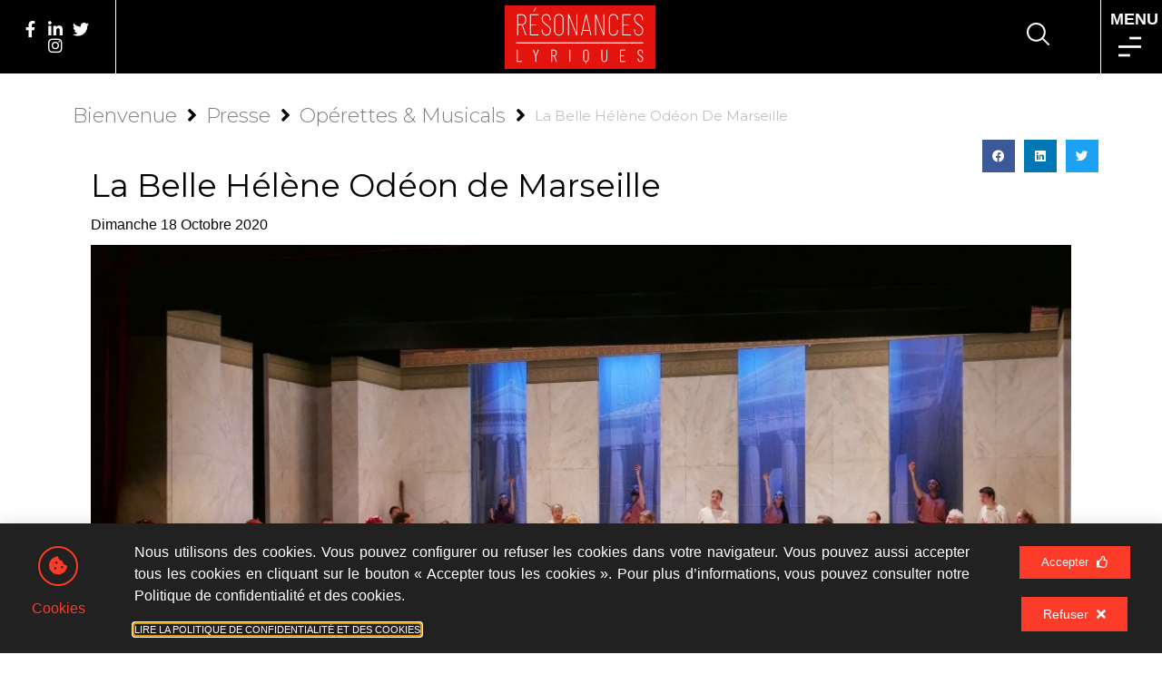

--- FILE ---
content_type: text/html; charset=UTF-8
request_url: https://resonances-lyriques.org/la-belle-helene-odeon-de-marseille/
body_size: 26157
content:
<!doctype html>
<html lang="fr-FR" prefix="og: https://ogp.me/ns#">
<head>
	<meta charset="UTF-8">
	<meta name="viewport" content="width=device-width, initial-scale=1">
	<link rel="profile" href="https://gmpg.org/xfn/11">
	
<!-- Optimisation des moteurs de recherche par Rank Math - https://rankmath.com/ -->
<title>La Belle Hélène Odéon de Marseille - Résonances Lyriques</title><link rel="preload" as="style" href="https://fonts.googleapis.com/css?family=Montserrat%3A100%2C100italic%2C200%2C200italic%2C300%2C300italic%2C400%2C400italic%2C500%2C500italic%2C600%2C600italic%2C700%2C700italic%2C800%2C800italic%2C900%2C900italic%7CRoboto%20Condensed%3A100%2C100italic%2C200%2C200italic%2C300%2C300italic%2C400%2C400italic%2C500%2C500italic%2C600%2C600italic%2C700%2C700italic%2C800%2C800italic%2C900%2C900italic&#038;display=swap" /><link rel="stylesheet" href="https://fonts.googleapis.com/css?family=Montserrat%3A100%2C100italic%2C200%2C200italic%2C300%2C300italic%2C400%2C400italic%2C500%2C500italic%2C600%2C600italic%2C700%2C700italic%2C800%2C800italic%2C900%2C900italic%7CRoboto%20Condensed%3A100%2C100italic%2C200%2C200italic%2C300%2C300italic%2C400%2C400italic%2C500%2C500italic%2C600%2C600italic%2C700%2C700italic%2C800%2C800italic%2C900%2C900italic&#038;display=swap" media="print" onload="this.media='all'" /><noscript><link rel="stylesheet" href="https://fonts.googleapis.com/css?family=Montserrat%3A100%2C100italic%2C200%2C200italic%2C300%2C300italic%2C400%2C400italic%2C500%2C500italic%2C600%2C600italic%2C700%2C700italic%2C800%2C800italic%2C900%2C900italic%7CRoboto%20Condensed%3A100%2C100italic%2C200%2C200italic%2C300%2C300italic%2C400%2C400italic%2C500%2C500italic%2C600%2C600italic%2C700%2C700italic%2C800%2C800italic%2C900%2C900italic&#038;display=swap" /></noscript>
<meta name="description" content="Quel bonheur dans cette grisaille sanitaire de rejoindre le Théâtre de l’Odéon de Marseille pour y applaudir la Belle Hélène de Jacques Offenbach par chance"/>
<meta name="robots" content="follow, index, max-snippet:-1, max-video-preview:-1, max-image-preview:large"/>
<link rel="canonical" href="https://resonances-lyriques.org/la-belle-helene-odeon-de-marseille/" />
<meta property="og:locale" content="fr_FR" />
<meta property="og:type" content="article" />
<meta property="og:title" content="La Belle Hélène Odéon de Marseille - Résonances Lyriques" />
<meta property="og:description" content="Quel bonheur dans cette grisaille sanitaire de rejoindre le Théâtre de l’Odéon de Marseille pour y applaudir la Belle Hélène de Jacques Offenbach par chance" />
<meta property="og:url" content="https://resonances-lyriques.org/la-belle-helene-odeon-de-marseille/" />
<meta property="og:site_name" content="Résonances Lyriques" />
<meta property="article:publisher" content="https://www.facebook.com/R%C3%A9sonances-Lyriques-2126973907417759/" />
<meta property="article:tag" content="Opérettes" />
<meta property="article:tag" content="Opérette - Comédie Musicale" />
<meta property="article:section" content="Opérettes &amp; Musicals" />
<meta property="og:updated_time" content="2023-11-16T13:17:47+01:00" />
<meta property="og:image" content="https://resonances-lyriques.org/wp-content/uploads/2023/07/la-belle-helene-odeon-de-marseille-2.jpg" />
<meta property="og:image:secure_url" content="https://resonances-lyriques.org/wp-content/uploads/2023/07/la-belle-helene-odeon-de-marseille-2.jpg" />
<meta property="og:image:width" content="1024" />
<meta property="og:image:height" content="469" />
<meta property="og:image:alt" content="La Belle Hélène Odéon de Marseille" />
<meta property="og:image:type" content="image/jpeg" />
<meta property="article:published_time" content="2023-07-28T19:43:23+02:00" />
<meta property="article:modified_time" content="2023-11-16T13:17:47+01:00" />
<meta name="twitter:card" content="summary_large_image" />
<meta name="twitter:title" content="La Belle Hélène Odéon de Marseille - Résonances Lyriques" />
<meta name="twitter:description" content="Quel bonheur dans cette grisaille sanitaire de rejoindre le Théâtre de l’Odéon de Marseille pour y applaudir la Belle Hélène de Jacques Offenbach par chance" />
<meta name="twitter:image" content="https://resonances-lyriques.org/wp-content/uploads/2023/07/la-belle-helene-odeon-de-marseille-2.jpg" />
<meta name="twitter:label1" content="Écrit par" />
<meta name="twitter:data1" content="wpadmin" />
<meta name="twitter:label2" content="Temps de lecture" />
<meta name="twitter:data2" content="2 minutes" />
<script type="application/ld+json" class="rank-math-schema">{"@context":"https://schema.org","@graph":[{"@type":["MusicStore","Organization"],"@id":"https://resonances-lyriques.org/#organization","name":"R\u00e9sonances Lyriques","url":"https://resonances-lyriques.org","sameAs":["https://www.facebook.com/R%C3%A9sonances-Lyriques-2126973907417759/"],"logo":{"@type":"ImageObject","@id":"https://resonances-lyriques.org/#logo","url":"https://resonances-lyriques.org/wp-content/uploads/2021/09/Logo-Resonances-Lyriques-2.svg","contentUrl":"https://resonances-lyriques.org/wp-content/uploads/2021/09/Logo-Resonances-Lyriques-2.svg","caption":"R\u00e9sonances Lyriques","inLanguage":"fr-FR"},"image":{"@id":"https://resonances-lyriques.org/#logo"}},{"@type":"WebSite","@id":"https://resonances-lyriques.org/#website","url":"https://resonances-lyriques.org","name":"R\u00e9sonances Lyriques","publisher":{"@id":"https://resonances-lyriques.org/#organization"},"inLanguage":"fr-FR"},{"@type":"ImageObject","@id":"https://resonances-lyriques.org/wp-content/uploads/2023/07/la-belle-helene-odeon-de-marseille-2.jpg","url":"https://resonances-lyriques.org/wp-content/uploads/2023/07/la-belle-helene-odeon-de-marseille-2.jpg","width":"1024","height":"469","inLanguage":"fr-FR"},{"@type":"BreadcrumbList","@id":"https://resonances-lyriques.org/la-belle-helene-odeon-de-marseille/#breadcrumb","itemListElement":[{"@type":"ListItem","position":"1","item":{"@id":"https://resonances-lyriques.org","name":"Accueil"}},{"@type":"ListItem","position":"2","item":{"@id":"https://resonances-lyriques.org/la-belle-helene-odeon-de-marseille/","name":"La Belle H\u00e9l\u00e8ne Od\u00e9on de Marseille"}}]},{"@type":"WebPage","@id":"https://resonances-lyriques.org/la-belle-helene-odeon-de-marseille/#webpage","url":"https://resonances-lyriques.org/la-belle-helene-odeon-de-marseille/","name":"La Belle H\u00e9l\u00e8ne Od\u00e9on de Marseille - R\u00e9sonances Lyriques","datePublished":"2023-07-28T19:43:23+02:00","dateModified":"2023-11-16T13:17:47+01:00","isPartOf":{"@id":"https://resonances-lyriques.org/#website"},"primaryImageOfPage":{"@id":"https://resonances-lyriques.org/wp-content/uploads/2023/07/la-belle-helene-odeon-de-marseille-2.jpg"},"inLanguage":"fr-FR","breadcrumb":{"@id":"https://resonances-lyriques.org/la-belle-helene-odeon-de-marseille/#breadcrumb"}},{"@type":"Person","@id":"https://resonances-lyriques.org/la-belle-helene-odeon-de-marseille/#author","name":"wpadmin","image":{"@type":"ImageObject","@id":"https://secure.gravatar.com/avatar/63c4dbbbc7e7f9e8972ebdc18d5511134a839c2776472511b86ddff14a51ad10?s=96&amp;d=mm&amp;r=g","url":"https://secure.gravatar.com/avatar/63c4dbbbc7e7f9e8972ebdc18d5511134a839c2776472511b86ddff14a51ad10?s=96&amp;d=mm&amp;r=g","caption":"wpadmin","inLanguage":"fr-FR"},"worksFor":{"@id":"https://resonances-lyriques.org/#organization"}},{"@type":"BlogPosting","headline":"La Belle H\u00e9l\u00e8ne Od\u00e9on de Marseille - R\u00e9sonances Lyriques","datePublished":"2023-07-28T19:43:23+02:00","dateModified":"2023-11-16T13:17:47+01:00","author":{"@id":"https://resonances-lyriques.org/la-belle-helene-odeon-de-marseille/#author","name":"wpadmin"},"publisher":{"@id":"https://resonances-lyriques.org/#organization"},"description":"Quel bonheur dans cette grisaille sanitaire de rejoindre le Th\u00e9\u00e2tre de l\u2019Od\u00e9on de Marseille pour y applaudir la Belle H\u00e9l\u00e8ne de Jacques Offenbach par chance","name":"La Belle H\u00e9l\u00e8ne Od\u00e9on de Marseille - R\u00e9sonances Lyriques","@id":"https://resonances-lyriques.org/la-belle-helene-odeon-de-marseille/#richSnippet","isPartOf":{"@id":"https://resonances-lyriques.org/la-belle-helene-odeon-de-marseille/#webpage"},"image":{"@id":"https://resonances-lyriques.org/wp-content/uploads/2023/07/la-belle-helene-odeon-de-marseille-2.jpg"},"inLanguage":"fr-FR","mainEntityOfPage":{"@id":"https://resonances-lyriques.org/la-belle-helene-odeon-de-marseille/#webpage"}}]}</script>
<!-- /Extension Rank Math WordPress SEO -->

<link rel='dns-prefetch' href='//www.googletagmanager.com' />
<link href='https://fonts.gstatic.com' crossorigin rel='preconnect' />
<link rel="alternate" type="application/rss+xml" title="Résonances Lyriques &raquo; Flux" href="https://resonances-lyriques.org/feed/" />
<link rel="alternate" type="application/rss+xml" title="Résonances Lyriques &raquo; Flux des commentaires" href="https://resonances-lyriques.org/comments/feed/" />
<link rel="alternate" title="oEmbed (JSON)" type="application/json+oembed" href="https://resonances-lyriques.org/wp-json/oembed/1.0/embed?url=https%3A%2F%2Fresonances-lyriques.org%2Fla-belle-helene-odeon-de-marseille%2F" />
<link rel="alternate" title="oEmbed (XML)" type="text/xml+oembed" href="https://resonances-lyriques.org/wp-json/oembed/1.0/embed?url=https%3A%2F%2Fresonances-lyriques.org%2Fla-belle-helene-odeon-de-marseille%2F&#038;format=xml" />
<style id='wp-img-auto-sizes-contain-inline-css'>
img:is([sizes=auto i],[sizes^="auto," i]){contain-intrinsic-size:3000px 1500px}
/*# sourceURL=wp-img-auto-sizes-contain-inline-css */
</style>
<style id='wp-emoji-styles-inline-css'>

	img.wp-smiley, img.emoji {
		display: inline !important;
		border: none !important;
		box-shadow: none !important;
		height: 1em !important;
		width: 1em !important;
		margin: 0 0.07em !important;
		vertical-align: -0.1em !important;
		background: none !important;
		padding: 0 !important;
	}
/*# sourceURL=wp-emoji-styles-inline-css */
</style>
<link rel='stylesheet' id='wp-block-library-css' href='https://resonances-lyriques.org/wp-includes/css/dist/block-library/style.min.css?ver=6.9' media='all' />
<style id='global-styles-inline-css'>
:root{--wp--preset--aspect-ratio--square: 1;--wp--preset--aspect-ratio--4-3: 4/3;--wp--preset--aspect-ratio--3-4: 3/4;--wp--preset--aspect-ratio--3-2: 3/2;--wp--preset--aspect-ratio--2-3: 2/3;--wp--preset--aspect-ratio--16-9: 16/9;--wp--preset--aspect-ratio--9-16: 9/16;--wp--preset--color--black: #000000;--wp--preset--color--cyan-bluish-gray: #abb8c3;--wp--preset--color--white: #ffffff;--wp--preset--color--pale-pink: #f78da7;--wp--preset--color--vivid-red: #cf2e2e;--wp--preset--color--luminous-vivid-orange: #ff6900;--wp--preset--color--luminous-vivid-amber: #fcb900;--wp--preset--color--light-green-cyan: #7bdcb5;--wp--preset--color--vivid-green-cyan: #00d084;--wp--preset--color--pale-cyan-blue: #8ed1fc;--wp--preset--color--vivid-cyan-blue: #0693e3;--wp--preset--color--vivid-purple: #9b51e0;--wp--preset--gradient--vivid-cyan-blue-to-vivid-purple: linear-gradient(135deg,rgb(6,147,227) 0%,rgb(155,81,224) 100%);--wp--preset--gradient--light-green-cyan-to-vivid-green-cyan: linear-gradient(135deg,rgb(122,220,180) 0%,rgb(0,208,130) 100%);--wp--preset--gradient--luminous-vivid-amber-to-luminous-vivid-orange: linear-gradient(135deg,rgb(252,185,0) 0%,rgb(255,105,0) 100%);--wp--preset--gradient--luminous-vivid-orange-to-vivid-red: linear-gradient(135deg,rgb(255,105,0) 0%,rgb(207,46,46) 100%);--wp--preset--gradient--very-light-gray-to-cyan-bluish-gray: linear-gradient(135deg,rgb(238,238,238) 0%,rgb(169,184,195) 100%);--wp--preset--gradient--cool-to-warm-spectrum: linear-gradient(135deg,rgb(74,234,220) 0%,rgb(151,120,209) 20%,rgb(207,42,186) 40%,rgb(238,44,130) 60%,rgb(251,105,98) 80%,rgb(254,248,76) 100%);--wp--preset--gradient--blush-light-purple: linear-gradient(135deg,rgb(255,206,236) 0%,rgb(152,150,240) 100%);--wp--preset--gradient--blush-bordeaux: linear-gradient(135deg,rgb(254,205,165) 0%,rgb(254,45,45) 50%,rgb(107,0,62) 100%);--wp--preset--gradient--luminous-dusk: linear-gradient(135deg,rgb(255,203,112) 0%,rgb(199,81,192) 50%,rgb(65,88,208) 100%);--wp--preset--gradient--pale-ocean: linear-gradient(135deg,rgb(255,245,203) 0%,rgb(182,227,212) 50%,rgb(51,167,181) 100%);--wp--preset--gradient--electric-grass: linear-gradient(135deg,rgb(202,248,128) 0%,rgb(113,206,126) 100%);--wp--preset--gradient--midnight: linear-gradient(135deg,rgb(2,3,129) 0%,rgb(40,116,252) 100%);--wp--preset--font-size--small: 13px;--wp--preset--font-size--medium: 20px;--wp--preset--font-size--large: 36px;--wp--preset--font-size--x-large: 42px;--wp--preset--spacing--20: 0.44rem;--wp--preset--spacing--30: 0.67rem;--wp--preset--spacing--40: 1rem;--wp--preset--spacing--50: 1.5rem;--wp--preset--spacing--60: 2.25rem;--wp--preset--spacing--70: 3.38rem;--wp--preset--spacing--80: 5.06rem;--wp--preset--shadow--natural: 6px 6px 9px rgba(0, 0, 0, 0.2);--wp--preset--shadow--deep: 12px 12px 50px rgba(0, 0, 0, 0.4);--wp--preset--shadow--sharp: 6px 6px 0px rgba(0, 0, 0, 0.2);--wp--preset--shadow--outlined: 6px 6px 0px -3px rgb(255, 255, 255), 6px 6px rgb(0, 0, 0);--wp--preset--shadow--crisp: 6px 6px 0px rgb(0, 0, 0);}:where(.is-layout-flex){gap: 0.5em;}:where(.is-layout-grid){gap: 0.5em;}body .is-layout-flex{display: flex;}.is-layout-flex{flex-wrap: wrap;align-items: center;}.is-layout-flex > :is(*, div){margin: 0;}body .is-layout-grid{display: grid;}.is-layout-grid > :is(*, div){margin: 0;}:where(.wp-block-columns.is-layout-flex){gap: 2em;}:where(.wp-block-columns.is-layout-grid){gap: 2em;}:where(.wp-block-post-template.is-layout-flex){gap: 1.25em;}:where(.wp-block-post-template.is-layout-grid){gap: 1.25em;}.has-black-color{color: var(--wp--preset--color--black) !important;}.has-cyan-bluish-gray-color{color: var(--wp--preset--color--cyan-bluish-gray) !important;}.has-white-color{color: var(--wp--preset--color--white) !important;}.has-pale-pink-color{color: var(--wp--preset--color--pale-pink) !important;}.has-vivid-red-color{color: var(--wp--preset--color--vivid-red) !important;}.has-luminous-vivid-orange-color{color: var(--wp--preset--color--luminous-vivid-orange) !important;}.has-luminous-vivid-amber-color{color: var(--wp--preset--color--luminous-vivid-amber) !important;}.has-light-green-cyan-color{color: var(--wp--preset--color--light-green-cyan) !important;}.has-vivid-green-cyan-color{color: var(--wp--preset--color--vivid-green-cyan) !important;}.has-pale-cyan-blue-color{color: var(--wp--preset--color--pale-cyan-blue) !important;}.has-vivid-cyan-blue-color{color: var(--wp--preset--color--vivid-cyan-blue) !important;}.has-vivid-purple-color{color: var(--wp--preset--color--vivid-purple) !important;}.has-black-background-color{background-color: var(--wp--preset--color--black) !important;}.has-cyan-bluish-gray-background-color{background-color: var(--wp--preset--color--cyan-bluish-gray) !important;}.has-white-background-color{background-color: var(--wp--preset--color--white) !important;}.has-pale-pink-background-color{background-color: var(--wp--preset--color--pale-pink) !important;}.has-vivid-red-background-color{background-color: var(--wp--preset--color--vivid-red) !important;}.has-luminous-vivid-orange-background-color{background-color: var(--wp--preset--color--luminous-vivid-orange) !important;}.has-luminous-vivid-amber-background-color{background-color: var(--wp--preset--color--luminous-vivid-amber) !important;}.has-light-green-cyan-background-color{background-color: var(--wp--preset--color--light-green-cyan) !important;}.has-vivid-green-cyan-background-color{background-color: var(--wp--preset--color--vivid-green-cyan) !important;}.has-pale-cyan-blue-background-color{background-color: var(--wp--preset--color--pale-cyan-blue) !important;}.has-vivid-cyan-blue-background-color{background-color: var(--wp--preset--color--vivid-cyan-blue) !important;}.has-vivid-purple-background-color{background-color: var(--wp--preset--color--vivid-purple) !important;}.has-black-border-color{border-color: var(--wp--preset--color--black) !important;}.has-cyan-bluish-gray-border-color{border-color: var(--wp--preset--color--cyan-bluish-gray) !important;}.has-white-border-color{border-color: var(--wp--preset--color--white) !important;}.has-pale-pink-border-color{border-color: var(--wp--preset--color--pale-pink) !important;}.has-vivid-red-border-color{border-color: var(--wp--preset--color--vivid-red) !important;}.has-luminous-vivid-orange-border-color{border-color: var(--wp--preset--color--luminous-vivid-orange) !important;}.has-luminous-vivid-amber-border-color{border-color: var(--wp--preset--color--luminous-vivid-amber) !important;}.has-light-green-cyan-border-color{border-color: var(--wp--preset--color--light-green-cyan) !important;}.has-vivid-green-cyan-border-color{border-color: var(--wp--preset--color--vivid-green-cyan) !important;}.has-pale-cyan-blue-border-color{border-color: var(--wp--preset--color--pale-cyan-blue) !important;}.has-vivid-cyan-blue-border-color{border-color: var(--wp--preset--color--vivid-cyan-blue) !important;}.has-vivid-purple-border-color{border-color: var(--wp--preset--color--vivid-purple) !important;}.has-vivid-cyan-blue-to-vivid-purple-gradient-background{background: var(--wp--preset--gradient--vivid-cyan-blue-to-vivid-purple) !important;}.has-light-green-cyan-to-vivid-green-cyan-gradient-background{background: var(--wp--preset--gradient--light-green-cyan-to-vivid-green-cyan) !important;}.has-luminous-vivid-amber-to-luminous-vivid-orange-gradient-background{background: var(--wp--preset--gradient--luminous-vivid-amber-to-luminous-vivid-orange) !important;}.has-luminous-vivid-orange-to-vivid-red-gradient-background{background: var(--wp--preset--gradient--luminous-vivid-orange-to-vivid-red) !important;}.has-very-light-gray-to-cyan-bluish-gray-gradient-background{background: var(--wp--preset--gradient--very-light-gray-to-cyan-bluish-gray) !important;}.has-cool-to-warm-spectrum-gradient-background{background: var(--wp--preset--gradient--cool-to-warm-spectrum) !important;}.has-blush-light-purple-gradient-background{background: var(--wp--preset--gradient--blush-light-purple) !important;}.has-blush-bordeaux-gradient-background{background: var(--wp--preset--gradient--blush-bordeaux) !important;}.has-luminous-dusk-gradient-background{background: var(--wp--preset--gradient--luminous-dusk) !important;}.has-pale-ocean-gradient-background{background: var(--wp--preset--gradient--pale-ocean) !important;}.has-electric-grass-gradient-background{background: var(--wp--preset--gradient--electric-grass) !important;}.has-midnight-gradient-background{background: var(--wp--preset--gradient--midnight) !important;}.has-small-font-size{font-size: var(--wp--preset--font-size--small) !important;}.has-medium-font-size{font-size: var(--wp--preset--font-size--medium) !important;}.has-large-font-size{font-size: var(--wp--preset--font-size--large) !important;}.has-x-large-font-size{font-size: var(--wp--preset--font-size--x-large) !important;}
/*# sourceURL=global-styles-inline-css */
</style>

<style id='classic-theme-styles-inline-css'>
/*! This file is auto-generated */
.wp-block-button__link{color:#fff;background-color:#32373c;border-radius:9999px;box-shadow:none;text-decoration:none;padding:calc(.667em + 2px) calc(1.333em + 2px);font-size:1.125em}.wp-block-file__button{background:#32373c;color:#fff;text-decoration:none}
/*# sourceURL=/wp-includes/css/classic-themes.min.css */
</style>
<link data-minify="1" rel='stylesheet' id='jet-engine-frontend-css' href='https://resonances-lyriques.org/wp-content/cache/min/1/wp-content/plugins/jet-engine/assets/css/frontend.css?ver=1709812914' media='all' />
<link rel='stylesheet' id='hello-elementor-css' href='https://resonances-lyriques.org/wp-content/themes/hello-elementor/style.min.css?ver=2.8.1' media='all' />
<link rel='stylesheet' id='hello-elementor-theme-style-css' href='https://resonances-lyriques.org/wp-content/themes/hello-elementor/theme.min.css?ver=2.8.1' media='all' />
<link rel='stylesheet' id='jet-blocks-css' href='https://resonances-lyriques.org/wp-content/uploads/elementor/css/custom-jet-blocks.css?ver=1.3.10' media='all' />
<link data-minify="1" rel='stylesheet' id='jet-elements-css' href='https://resonances-lyriques.org/wp-content/cache/min/1/wp-content/plugins/jet-elements/assets/css/jet-elements.css?ver=1709812914' media='all' />
<link data-minify="1" rel='stylesheet' id='jet-elements-skin-css' href='https://resonances-lyriques.org/wp-content/cache/min/1/wp-content/plugins/jet-elements/assets/css/jet-elements-skin.css?ver=1709812914' media='all' />
<link data-minify="1" rel='stylesheet' id='elementor-icons-css' href='https://resonances-lyriques.org/wp-content/cache/min/1/wp-content/plugins/elementor/assets/lib/eicons/css/elementor-icons.min.css?ver=1709812914' media='all' />
<link rel='stylesheet' id='elementor-frontend-css' href='https://resonances-lyriques.org/wp-content/uploads/elementor/css/custom-frontend-lite.min.css?ver=1709812914' media='all' />
<link data-minify="1" rel='stylesheet' id='swiper-css' href='https://resonances-lyriques.org/wp-content/cache/min/1/wp-content/plugins/elementor/assets/lib/swiper/v8/css/swiper.min.css?ver=1709812914' media='all' />
<link rel='stylesheet' id='elementor-post-1090-css' href='https://resonances-lyriques.org/wp-content/uploads/elementor/css/post-1090.css?ver=1709812913' media='all' />
<link rel='stylesheet' id='elementor-pro-css' href='https://resonances-lyriques.org/wp-content/uploads/elementor/css/custom-pro-frontend-lite.min.css?ver=1709812914' media='all' />
<link data-minify="1" rel='stylesheet' id='jet-blog-css' href='https://resonances-lyriques.org/wp-content/cache/min/1/wp-content/plugins/jet-blog/assets/css/jet-blog.css?ver=1709812914' media='all' />
<link data-minify="1" rel='stylesheet' id='font-awesome-5-all-css' href='https://resonances-lyriques.org/wp-content/cache/min/1/wp-content/plugins/elementor/assets/lib/font-awesome/css/all.min.css?ver=1709812914' media='all' />
<link rel='stylesheet' id='font-awesome-4-shim-css' href='https://resonances-lyriques.org/wp-content/plugins/elementor/assets/lib/font-awesome/css/v4-shims.min.css?ver=3.19.4' media='all' />
<link rel='stylesheet' id='elementor-post-1097-css' href='https://resonances-lyriques.org/wp-content/uploads/elementor/css/post-1097.css?ver=1709812913' media='all' />
<link rel='stylesheet' id='elementor-post-1092-css' href='https://resonances-lyriques.org/wp-content/uploads/elementor/css/post-1092.css?ver=1709812913' media='all' />
<link rel='stylesheet' id='elementor-post-1109-css' href='https://resonances-lyriques.org/wp-content/uploads/elementor/css/post-1109.css?ver=1720710209' media='all' />
<link rel='stylesheet' id='elementor-post-3725-css' href='https://resonances-lyriques.org/wp-content/uploads/elementor/css/post-3725.css?ver=1709812914' media='all' />
<link rel='stylesheet' id='elementor-post-74-css' href='https://resonances-lyriques.org/wp-content/uploads/elementor/css/post-74.css?ver=1709812914' media='all' />
<link rel='stylesheet' id='jquery-chosen-css' href='https://resonances-lyriques.org/wp-content/plugins/jet-search/assets/lib/chosen/chosen.min.css?ver=1.8.7' media='all' />
<link data-minify="1" rel='stylesheet' id='jet-search-css' href='https://resonances-lyriques.org/wp-content/cache/min/1/wp-content/plugins/jet-search/assets/css/jet-search.css?ver=1709812914' media='all' />

<link rel='stylesheet' id='elementor-icons-shared-0-css' href='https://resonances-lyriques.org/wp-content/plugins/elementor/assets/lib/font-awesome/css/fontawesome.min.css?ver=5.15.3' media='all' />
<link data-minify="1" rel='stylesheet' id='elementor-icons-fa-brands-css' href='https://resonances-lyriques.org/wp-content/cache/min/1/wp-content/plugins/elementor/assets/lib/font-awesome/css/brands.min.css?ver=1709812914' media='all' />
<link data-minify="1" rel='stylesheet' id='elementor-icons-fa-regular-css' href='https://resonances-lyriques.org/wp-content/cache/min/1/wp-content/plugins/elementor/assets/lib/font-awesome/css/regular.min.css?ver=1709812914' media='all' />
<link data-minify="1" rel='stylesheet' id='elementor-icons-fa-solid-css' href='https://resonances-lyriques.org/wp-content/cache/min/1/wp-content/plugins/elementor/assets/lib/font-awesome/css/solid.min.css?ver=1709812914' media='all' />
<link rel="preconnect" href="https://fonts.gstatic.com/" crossorigin><script id="wp-statistics-tracker-js-extra">
var WP_Statistics_Tracker_Object = {"hitRequestUrl":"https://resonances-lyriques.org/wp-json/wp-statistics/v2/hit?wp_statistics_hit_rest=yes&track_all=1&current_page_type=post&current_page_id=2331&search_query&page_uri=L2xhLWJlbGxlLWhlbGVuZS1vZGVvbi1kZS1tYXJzZWlsbGUv","keepOnlineRequestUrl":"https://resonances-lyriques.org/wp-json/wp-statistics/v2/online?wp_statistics_hit_rest=yes&track_all=1&current_page_type=post&current_page_id=2331&search_query&page_uri=L2xhLWJlbGxlLWhlbGVuZS1vZGVvbi1kZS1tYXJzZWlsbGUv","option":{"dntEnabled":"1","cacheCompatibility":"1"}};
//# sourceURL=wp-statistics-tracker-js-extra
</script>
<script data-minify="1" src="https://resonances-lyriques.org/wp-content/cache/min/1/wp-content/plugins/wp-statistics/assets/js/tracker.js?ver=1709812430" id="wp-statistics-tracker-js"></script>
<script src="https://resonances-lyriques.org/wp-content/plugins/elementor/assets/lib/font-awesome/js/v4-shims.min.js?ver=3.19.4" id="font-awesome-4-shim-js"></script>

<!-- Extrait Google Analytics ajouté par Site Kit -->
<script src="https://www.googletagmanager.com/gtag/js?id=GT-PJS7XVV" id="google_gtagjs-js" async></script>
<script id="google_gtagjs-js-after">
window.dataLayer = window.dataLayer || [];function gtag(){dataLayer.push(arguments);}
gtag('set', 'linker', {"domains":["resonances-lyriques.org"]} );
gtag("js", new Date());
gtag("set", "developer_id.dZTNiMT", true);
gtag("config", "GT-PJS7XVV");
//# sourceURL=google_gtagjs-js-after
</script>

<!-- Arrêter l&#039;extrait Google Analytics ajouté par Site Kit -->
<link rel="https://api.w.org/" href="https://resonances-lyriques.org/wp-json/" /><link rel="EditURI" type="application/rsd+xml" title="RSD" href="https://resonances-lyriques.org/xmlrpc.php?rsd" />
<meta name="generator" content="WordPress 6.9" />
<link rel='shortlink' href='https://resonances-lyriques.org/?p=2331' />
<meta name="generator" content="Site Kit by Google 1.116.0" /><!-- Analytics by WP Statistics v14.3.4 - https://wp-statistics.com/ -->
<meta name="generator" content="Elementor 3.19.4; features: e_optimized_assets_loading, e_optimized_css_loading, additional_custom_breakpoints, block_editor_assets_optimize, e_image_loading_optimization; settings: css_print_method-external, google_font-enabled, font_display-auto">
<script type="text/javascript" async="" src="https://www.google-analytics.com/analytics.js"></script>
<script type="text/javascript" async="" src="https://www.googletagmanager.com/gtag/js?id=G-DDFKD4GRV0&amp;l=dataLayer&amp;cx=c"></script>
<!-- Global site tag (gtag.js) - Google Analytics -->
<script async src="https://www.googletagmanager.com/gtag/js?id=UA-103556918-10"></script>
<script>
  window.dataLayer = window.dataLayer || [];
  function gtag(){dataLayer.push(arguments);}
  gtag('js', new Date());

  gtag('config', 'UA-103556918-10');
</script>

<style>
.jet-ajax-search__item-title {
  display: none;
}
.jet-ajax-search__field {
outline: none !important;
}
	</style>
<link rel="icon" href="https://resonances-lyriques.org/wp-content/uploads/2021/09/favico-Resonances-Lyriques-360x360.webp" sizes="32x32" />
<link rel="icon" href="https://resonances-lyriques.org/wp-content/uploads/2021/09/favico-Resonances-Lyriques-360x360.webp" sizes="192x192" />
<link rel="apple-touch-icon" href="https://resonances-lyriques.org/wp-content/uploads/2021/09/favico-Resonances-Lyriques-360x360.webp" />
<meta name="msapplication-TileImage" content="https://resonances-lyriques.org/wp-content/uploads/2021/09/favico-Resonances-Lyriques-360x360.webp" />
		<style id="wp-custom-css">
			/*project-huddle-toolbar*/
.project-huddle-toolbar {
  left: 20px !important;
}
/*FLEX*/
.lignes .elementor-container {
flex-wrap: wrap;
justify-content: center;
}

/*col*/
.colonnes {
width: 100%!important;
justify-content: center;
}

.colonnes_30 {
width: 30%!important;
}
.colonnes_70 {
width: 70%!important;
}


@media (min-width: 768px) {
	.colonnes_50 {
	width: 50%!important;
	}
}

@media (max-width: 768px) {
	.colonnes_50 {
	width: 90%!important;
	}
	.colonnes_30 {
	width: 100%!important;
	}.colonnes_70 {
	width: 100%!important;
	}
}
/*Fin FLEX*/

.recaptcha_v3-inline {
	height: 1px;
	width: 1px;
	z-index: 0;
	display: none;
}


/*#wp-admin-bar-edit, */
#wp-admin-bar-customize {
    display: none;
}


/*FOLDER pub pro*/
/* .form-options.form-options2 {
    display: none!important;
}
.folders-action-menu {
    display: none!important;
} */
/*FIN FOLDER pub pro*/

/*Bouton media via Live Editor*/
#menu-item-browse {
  background-color: gray;
}
/*FIN Bouton media via Live Editor*/
		</style>
		<noscript><style id="rocket-lazyload-nojs-css">.rll-youtube-player, [data-lazy-src]{display:none !important;}</style></noscript><link rel='stylesheet' id='elementor-post-1113-css' href='https://resonances-lyriques.org/wp-content/uploads/elementor/css/post-1113.css?ver=1709812914' media='all' />
<link rel='stylesheet' id='elementor-post-70-css' href='https://resonances-lyriques.org/wp-content/uploads/elementor/css/post-70.css?ver=1709812914' media='all' />
<link rel='stylesheet' id='e-animations-css' href='https://resonances-lyriques.org/wp-content/plugins/elementor/assets/lib/animations/animations.min.css?ver=3.19.4' media='all' />

</head>
<body class="wp-singular post-template-default single single-post postid-2331 single-format-standard wp-custom-logo wp-theme-hello-elementor elementor-default elementor-kit-1090 elementor-page-1109">


<a class="skip-link screen-reader-text" href="#content">Aller au contenu</a>

		<header data-elementor-type="header" data-elementor-id="1097" class="elementor elementor-1097 elementor-location-header" data-elementor-post-type="elementor_library">
					<section class="elementor-section elementor-top-section elementor-element elementor-element-74eb967b elementor-section-full_width elementor-section-height-min-height elementor-section-items-stretch elementor-section-height-default" data-id="74eb967b" data-element_type="section" data-settings="{&quot;sticky&quot;:&quot;top&quot;,&quot;background_motion_fx_opacity_effect&quot;:&quot;yes&quot;,&quot;background_motion_fx_opacity_range&quot;:{&quot;unit&quot;:&quot;%&quot;,&quot;size&quot;:&quot;&quot;,&quot;sizes&quot;:{&quot;start&quot;:&quot;0&quot;,&quot;end&quot;:&quot;3&quot;}},&quot;background_motion_fx_range&quot;:&quot;page&quot;,&quot;background_motion_fx_devices&quot;:[&quot;desktop&quot;,&quot;laptop&quot;,&quot;tablet&quot;],&quot;background_motion_fx_motion_fx_scrolling&quot;:&quot;yes&quot;,&quot;background_background&quot;:&quot;classic&quot;,&quot;background_motion_fx_opacity_direction&quot;:&quot;out-in&quot;,&quot;background_motion_fx_opacity_level&quot;:{&quot;unit&quot;:&quot;px&quot;,&quot;size&quot;:10,&quot;sizes&quot;:[]},&quot;sticky_on&quot;:[&quot;desktop&quot;,&quot;laptop&quot;,&quot;tablet&quot;,&quot;mobile&quot;],&quot;sticky_offset&quot;:0,&quot;sticky_effects_offset&quot;:0}">
						<div class="elementor-container elementor-column-gap-default">
					<div class="elementor-column elementor-col-33 elementor-top-column elementor-element elementor-element-53bc1339" data-id="53bc1339" data-element_type="column">
			<div class="elementor-widget-wrap elementor-element-populated">
						<div class="elementor-element elementor-element-e5770ba elementor-icon-list--layout-inline elementor-align-center elementor-list-item-link-full_width elementor-widget elementor-widget-icon-list" data-id="e5770ba" data-element_type="widget" data-widget_type="icon-list.default">
				<div class="elementor-widget-container">
			<link rel="stylesheet" href="https://resonances-lyriques.org/wp-content/uploads/elementor/css/custom-widget-icon-list.min.css?ver=1709812915">		<ul class="elementor-icon-list-items elementor-inline-items">
							<li class="elementor-icon-list-item elementor-inline-item">
											<a href="https://www.facebook.com/R%C3%A9sonances-Lyriques-2126973907417759/" target="_blank">

												<span class="elementor-icon-list-icon">
							<i aria-hidden="true" class="fab fa-facebook-f"></i>						</span>
										<span class="elementor-icon-list-text"></span>
											</a>
									</li>
								<li class="elementor-icon-list-item elementor-inline-item">
											<a href="https://www.linkedin.com/company/100473547" target="_blank">

												<span class="elementor-icon-list-icon">
							<i aria-hidden="true" class="fab fa-linkedin-in"></i>						</span>
										<span class="elementor-icon-list-text"></span>
											</a>
									</li>
								<li class="elementor-icon-list-item elementor-inline-item">
											<a href="https://twitter.com/RLyriques" target="_blank">

												<span class="elementor-icon-list-icon">
							<i aria-hidden="true" class="fab fa-twitter"></i>						</span>
										<span class="elementor-icon-list-text"></span>
											</a>
									</li>
								<li class="elementor-icon-list-item elementor-inline-item">
											<a href="https://www.instagram.com/resonances_lyriques/" target="_blank">

												<span class="elementor-icon-list-icon">
							<i aria-hidden="true" class="fab fa-instagram"></i>						</span>
										<span class="elementor-icon-list-text"></span>
											</a>
									</li>
						</ul>
				</div>
				</div>
					</div>
		</div>
				<div class="elementor-column elementor-col-33 elementor-top-column elementor-element elementor-element-393f11fc" data-id="393f11fc" data-element_type="column">
			<div class="elementor-widget-wrap elementor-element-populated">
						<div class="elementor-element elementor-element-55eb6e5 elementor-widget elementor-widget-image" data-id="55eb6e5" data-element_type="widget" data-widget_type="image.default">
				<div class="elementor-widget-container">
			<style>/*! elementor - v3.19.0 - 28-02-2024 */
.elementor-widget-image{text-align:center}.elementor-widget-image a{display:inline-block}.elementor-widget-image a img[src$=".svg"]{width:48px}.elementor-widget-image img{vertical-align:middle;display:inline-block}</style>											<a href="https://resonances-lyriques.org">
							<img width="202" height="85" src="data:image/svg+xml,%3Csvg%20xmlns='http://www.w3.org/2000/svg'%20viewBox='0%200%20202%2085'%3E%3C/svg%3E" class="attachment-full size-full wp-image-40" alt="Logo-Resonances-Lyriques" data-lazy-src="https://resonances-lyriques.org/wp-content/uploads/2021/09/Logo-Resonances-Lyriques-3.svg" /><noscript><img width="202" height="85" src="https://resonances-lyriques.org/wp-content/uploads/2021/09/Logo-Resonances-Lyriques-3.svg" class="attachment-full size-full wp-image-40" alt="Logo-Resonances-Lyriques" /></noscript>								</a>
													</div>
				</div>
					</div>
		</div>
				<div class="elementor-column elementor-col-33 elementor-top-column elementor-element elementor-element-1bee63c5" data-id="1bee63c5" data-element_type="column">
			<div class="elementor-widget-wrap elementor-element-populated">
						<div class="elementor-element elementor-element-9ab5f1d elementor-widget__width-auto elementor-absolute elementor-view-default elementor-widget elementor-widget-icon" data-id="9ab5f1d" data-element_type="widget" data-settings="{&quot;_position&quot;:&quot;absolute&quot;}" data-widget_type="icon.default">
				<div class="elementor-widget-container">
					<div class="elementor-icon-wrapper">
			<a class="elementor-icon" href="#elementor-action%3Aaction%3Dpopup%3Aopen%26settings%3DeyJpZCI6IjM3MjUiLCJ0b2dnbGUiOmZhbHNlfQ%3D%3D">
			<svg xmlns="http://www.w3.org/2000/svg" width="16" height="16" viewBox="0 0 16 16" fill="none"><path d="M15.8045 14.862L11.8252 10.8826C12.9096 9.55637 13.4428 7.86404 13.3144 6.15568C13.1861 4.44733 12.406 2.85366 11.1356 1.70432C9.86516 0.554984 8.20158 -0.0620951 6.48895 -0.0192739C4.77632 0.0235473 3.14566 0.722992 1.93426 1.93439C0.72287 3.14578 0.0234252 4.77644 -0.019396 6.48907C-0.0622172 8.2017 0.554862 9.86528 1.7042 11.1357C2.85354 12.4061 4.44721 13.1862 6.15556 13.3145C7.86391 13.4429 9.55625 12.9097 10.8825 11.8253L14.8619 15.8046C14.9876 15.9261 15.156 15.9933 15.3308 15.9918C15.5056 15.9902 15.6728 15.9201 15.7964 15.7965C15.92 15.6729 15.9901 15.5057 15.9916 15.3309C15.9932 15.1561 15.926 14.9877 15.8045 14.862ZM6.66652 12C5.61169 12 4.58054 11.6872 3.70348 11.1011C2.82642 10.5151 2.14283 9.68216 1.73916 8.70762C1.3355 7.73308 1.22988 6.66073 1.43567 5.62616C1.64145 4.5916 2.1494 3.64129 2.89528 2.89541C3.64116 2.14953 4.59147 1.64158 5.62604 1.43579C6.6606 1.23 7.73296 1.33562 8.7075 1.73929C9.68204 2.14295 10.515 2.82654 11.101 3.7036C11.6871 4.58066 11.9999 5.61181 11.9999 6.66664C11.9983 8.08064 11.4359 9.43627 10.436 10.4361C9.43615 11.436 8.08052 11.9984 6.66652 12Z" fill="#F6F6F6"></path></svg>			</a>
		</div>
				</div>
				</div>
				<div class="elementor-element elementor-element-adf7d98 elementor-widget elementor-widget-heading" data-id="adf7d98" data-element_type="widget" data-widget_type="heading.default">
				<div class="elementor-widget-container">
			<style>/*! elementor - v3.19.0 - 28-02-2024 */
.elementor-heading-title{padding:0;margin:0;line-height:1}.elementor-widget-heading .elementor-heading-title[class*=elementor-size-]>a{color:inherit;font-size:inherit;line-height:inherit}.elementor-widget-heading .elementor-heading-title.elementor-size-small{font-size:15px}.elementor-widget-heading .elementor-heading-title.elementor-size-medium{font-size:19px}.elementor-widget-heading .elementor-heading-title.elementor-size-large{font-size:29px}.elementor-widget-heading .elementor-heading-title.elementor-size-xl{font-size:39px}.elementor-widget-heading .elementor-heading-title.elementor-size-xxl{font-size:59px}</style><span class="elementor-heading-title elementor-size-default">Menu</span>		</div>
				</div>
				<div class="elementor-element elementor-element-69ac67d6 elementor-view-default elementor-widget elementor-widget-icon" data-id="69ac67d6" data-element_type="widget" data-widget_type="icon.default">
				<div class="elementor-widget-container">
					<div class="elementor-icon-wrapper">
			<a class="elementor-icon" href="#elementor-action%3Aaction%3Dpopup%3Aopen%26settings%3DeyJpZCI6MTExMywidG9nZ2xlIjpmYWxzZX0%3D">
			<svg xmlns="http://www.w3.org/2000/svg" id="bc5f908b-9d2e-45a7-bcf8-72595ed0bf5d" data-name="Layer 1" width="37" height="32" viewBox="0 0 37 32"><title>Menu-Photo</title><rect y="28" width="19" height="4"></rect><rect x="18" width="19" height="4"></rect><rect y="14" width="37" height="4"></rect></svg>			</a>
		</div>
				</div>
				</div>
					</div>
		</div>
					</div>
		</section>
				</header>
				<div data-elementor-type="single" data-elementor-id="1109" class="elementor elementor-1109 elementor-location-single post-2331 post type-post status-publish format-standard has-post-thumbnail hentry category-operette-comedie-musicale tag-operettes tag-operette-comedie-musicale" data-elementor-post-type="elementor_library">
					<section class="elementor-section elementor-top-section elementor-element elementor-element-2417d92 elementor-section-full_width elementor-section-height-min-height elementor-section-height-default elementor-section-items-middle" data-id="2417d92" data-element_type="section" data-settings="{&quot;background_background&quot;:&quot;classic&quot;}">
						<div class="elementor-container elementor-column-gap-default">
					<div class="elementor-column elementor-col-100 elementor-top-column elementor-element elementor-element-e5d4e0e" data-id="e5d4e0e" data-element_type="column">
			<div class="elementor-widget-wrap">
							</div>
		</div>
					</div>
		</section>
				<section class="elementor-section elementor-top-section elementor-element elementor-element-b46822d elementor-section-boxed elementor-section-height-default elementor-section-height-default" data-id="b46822d" data-element_type="section">
						<div class="elementor-container elementor-column-gap-default">
					<div class="elementor-column elementor-col-100 elementor-top-column elementor-element elementor-element-4758ce7" data-id="4758ce7" data-element_type="column">
			<div class="elementor-widget-wrap elementor-element-populated">
						<div class="elementor-element elementor-element-7917a71 elementor-widget elementor-widget-jet-breadcrumbs" data-id="7917a71" data-element_type="widget" data-widget_type="jet-breadcrumbs.default">
				<div class="elementor-widget-container">
			<div class="elementor-jet-breadcrumbs jet-blocks">
		<div class="jet-breadcrumbs">
		<div class="jet-breadcrumbs__content">
		<div class="jet-breadcrumbs__wrap"><div class="jet-breadcrumbs__item"><a href="https://resonances-lyriques.org/" class="jet-breadcrumbs__item-link is-home" rel="home" title="Bienvenue">Bienvenue</a></div>
			 <div class="jet-breadcrumbs__item"><div class="jet-breadcrumbs__item-sep"><span class="jet-blocks-icon"><i aria-hidden="true" class="fas fa-angle-right"></i></span></div></div> <div class="jet-breadcrumbs__item"><a href="https://resonances-lyriques.org/category/chroniques/" class="jet-breadcrumbs__item-link" rel="tag" title="Presse">Presse</a></div>
			 <div class="jet-breadcrumbs__item"><div class="jet-breadcrumbs__item-sep"><span class="jet-blocks-icon"><i aria-hidden="true" class="fas fa-angle-right"></i></span></div></div> <div class="jet-breadcrumbs__item"><a href="https://resonances-lyriques.org/category/chroniques/operette-comedie-musicale/" class="jet-breadcrumbs__item-link" rel="tag" title="Opérettes &amp; Musicals">Opérettes &amp; Musicals</a></div>
			 <div class="jet-breadcrumbs__item"><div class="jet-breadcrumbs__item-sep"><span class="jet-blocks-icon"><i aria-hidden="true" class="fas fa-angle-right"></i></span></div></div> <div class="jet-breadcrumbs__item"><span class="jet-breadcrumbs__item-target">La Belle Hélène Odéon de Marseille</span></div>
		</div>
		</div>
		</div></div>		</div>
				</div>
					</div>
		</div>
					</div>
		</section>
				<section class="elementor-section elementor-top-section elementor-element elementor-element-3151d65a elementor-section-height-min-height elementor-reverse-tablet elementor-reverse-mobile elementor-section-items-stretch elementor-section-boxed elementor-section-height-default" data-id="3151d65a" data-element_type="section" id="uppage" data-settings="{&quot;background_background&quot;:&quot;classic&quot;}">
						<div class="elementor-container elementor-column-gap-wider">
					<div class="elementor-column elementor-col-100 elementor-top-column elementor-element elementor-element-72284a93" data-id="72284a93" data-element_type="column">
			<div class="elementor-widget-wrap elementor-element-populated">
						<div class="elementor-element elementor-element-0714106 elementor-share-buttons--view-icon elementor-share-buttons--skin-minimal elementor-share-buttons--align-right elementor-absolute elementor-share-buttons--shape-square elementor-grid-0 elementor-share-buttons--color-official elementor-widget elementor-widget-share-buttons" data-id="0714106" data-element_type="widget" data-settings="{&quot;_position&quot;:&quot;absolute&quot;}" data-widget_type="share-buttons.default">
				<div class="elementor-widget-container">
			<link rel="stylesheet" href="https://resonances-lyriques.org/wp-content/plugins/elementor-pro/assets/css/widget-share-buttons.min.css">		<div class="elementor-grid">
								<div class="elementor-grid-item">
						<div
							class="elementor-share-btn elementor-share-btn_facebook"
							role="button"
							tabindex="0"
							aria-label="Partager sur facebook"
						>
															<span class="elementor-share-btn__icon">
								<i class="fab fa-facebook" aria-hidden="true"></i>							</span>
																				</div>
					</div>
									<div class="elementor-grid-item">
						<div
							class="elementor-share-btn elementor-share-btn_linkedin"
							role="button"
							tabindex="0"
							aria-label="Partager sur linkedin"
						>
															<span class="elementor-share-btn__icon">
								<i class="fab fa-linkedin" aria-hidden="true"></i>							</span>
																				</div>
					</div>
									<div class="elementor-grid-item">
						<div
							class="elementor-share-btn elementor-share-btn_twitter"
							role="button"
							tabindex="0"
							aria-label="Partager sur twitter"
						>
															<span class="elementor-share-btn__icon">
								<i class="fab fa-twitter" aria-hidden="true"></i>							</span>
																				</div>
					</div>
						</div>
				</div>
				</div>
				<div class="elementor-element elementor-element-5a4cdcd2 elementor-widget elementor-widget-theme-post-title elementor-page-title elementor-widget-heading" data-id="5a4cdcd2" data-element_type="widget" data-widget_type="theme-post-title.default">
				<div class="elementor-widget-container">
			<h1 class="elementor-heading-title elementor-size-default">La Belle Hélène Odéon de Marseille</h1>		</div>
				</div>
				<div class="elementor-element elementor-element-3cbc0b1 elementor-widget elementor-widget-jet-listing-dynamic-field" data-id="3cbc0b1" data-element_type="widget" data-widget_type="jet-listing-dynamic-field.default">
				<div class="elementor-widget-container">
			<div class="jet-listing jet-listing-dynamic-field display-inline"><div class="jet-listing-dynamic-field__inline-wrap"><div class="jet-listing-dynamic-field__content">dimanche 18 octobre 2020</div></div></div>		</div>
				</div>
				<div class="elementor-element elementor-element-1fdb11e1 elementor-widget elementor-widget-theme-post-featured-image elementor-widget-image" data-id="1fdb11e1" data-element_type="widget" data-widget_type="theme-post-featured-image.default">
				<div class="elementor-widget-container">
														<a href="https://resonances-lyriques.org/wp-content/uploads/2023/07/la-belle-helene-odeon-de-marseille-2.jpg" data-elementor-open-lightbox="yes" data-elementor-lightbox-title="la-belle-helene-odeon-de-marseille-2" data-e-action-hash="#elementor-action%3Aaction%3Dlightbox%26settings%3DeyJpZCI6MjMzMiwidXJsIjoiaHR0cHM6XC9cL3Jlc29uYW5jZXMtbHlyaXF1ZXMub3JnXC93cC1jb250ZW50XC91cGxvYWRzXC8yMDIzXC8wN1wvbGEtYmVsbGUtaGVsZW5lLW9kZW9uLWRlLW1hcnNlaWxsZS0yLmpwZyJ9">
							<img width="1024" height="469" src="data:image/svg+xml,%3Csvg%20xmlns='http://www.w3.org/2000/svg'%20viewBox='0%200%201024%20469'%3E%3C/svg%3E" class="attachment-full size-full wp-image-2332" alt="" data-lazy-srcset="https://resonances-lyriques.org/wp-content/uploads/2023/07/la-belle-helene-odeon-de-marseille-2.jpg 1024w, https://resonances-lyriques.org/wp-content/uploads/2023/07/la-belle-helene-odeon-de-marseille-2-720x330.jpg 720w, https://resonances-lyriques.org/wp-content/uploads/2023/07/la-belle-helene-odeon-de-marseille-2-768x352.jpg 768w" data-lazy-sizes="(max-width: 1024px) 100vw, 1024px" data-lazy-src="https://resonances-lyriques.org/wp-content/uploads/2023/07/la-belle-helene-odeon-de-marseille-2.jpg" /><noscript><img loading="lazy" width="1024" height="469" src="https://resonances-lyriques.org/wp-content/uploads/2023/07/la-belle-helene-odeon-de-marseille-2.jpg" class="attachment-full size-full wp-image-2332" alt="" srcset="https://resonances-lyriques.org/wp-content/uploads/2023/07/la-belle-helene-odeon-de-marseille-2.jpg 1024w, https://resonances-lyriques.org/wp-content/uploads/2023/07/la-belle-helene-odeon-de-marseille-2-720x330.jpg 720w, https://resonances-lyriques.org/wp-content/uploads/2023/07/la-belle-helene-odeon-de-marseille-2-768x352.jpg 768w" sizes="(max-width: 1024px) 100vw, 1024px" /></noscript>								</a>
													</div>
				</div>
				<div class="elementor-element elementor-element-45445a6 elementor-widget elementor-widget-text-editor" data-id="45445a6" data-element_type="widget" data-widget_type="text-editor.default">
				<div class="elementor-widget-container">
			<style>/*! elementor - v3.19.0 - 28-02-2024 */
.elementor-widget-text-editor.elementor-drop-cap-view-stacked .elementor-drop-cap{background-color:#69727d;color:#fff}.elementor-widget-text-editor.elementor-drop-cap-view-framed .elementor-drop-cap{color:#69727d;border:3px solid;background-color:transparent}.elementor-widget-text-editor:not(.elementor-drop-cap-view-default) .elementor-drop-cap{margin-top:8px}.elementor-widget-text-editor:not(.elementor-drop-cap-view-default) .elementor-drop-cap-letter{width:1em;height:1em}.elementor-widget-text-editor .elementor-drop-cap{float:left;text-align:center;line-height:1;font-size:50px}.elementor-widget-text-editor .elementor-drop-cap-letter{display:inline-block}</style>				De gauche à droite : Julie Morgane, Alfred Bironien, Caroline Géa, Philippe Ermelier, Jéremy Duffau, Dominique Desmons, Laurence Janot, Olivier Grand, Yvan Rebeyrol, Vincent Alary et Michel Delfaud.<br> Photo Christian Dresse						</div>
				</div>
					</div>
		</div>
					</div>
		</section>
				<section class="elementor-section elementor-top-section elementor-element elementor-element-4757801d elementor-section-boxed elementor-section-height-default elementor-section-height-default" data-id="4757801d" data-element_type="section" data-settings="{&quot;background_background&quot;:&quot;classic&quot;}">
						<div class="elementor-container elementor-column-gap-wider">
					<div class="elementor-column elementor-col-100 elementor-top-column elementor-element elementor-element-431d084c" data-id="431d084c" data-element_type="column">
			<div class="elementor-widget-wrap elementor-element-populated">
						<div class="elementor-element elementor-element-5dbaf381 elementor-widget elementor-widget-theme-post-content" data-id="5dbaf381" data-element_type="widget" data-widget_type="theme-post-content.default">
				<div class="elementor-widget-container">
			<p>Quel bonheur dans cette grisaille sanitaire de rejoindre le Théâtre de l’Odéon de Marseille pour y applaudir la<em> Belle Hélène</em> de Jacques Offenbach par chance donnée pour chaque représentation, comme toutes les opérettes à l&#8217;affiche cette saison, dans l’après midi.</p>
<p> Les règles de distanciation et le protocole sanitaire mis en place se révèlent exemplaire et le personnel d’accueil est particulièrement attentif à réceptionner le public nombreux, tandis que celui de salle s’assure scrupuleusement du maintien des masques pendant la représentation. Les sorties sont orchestrées comme une suite logique du spectacle jusqu&#8217;aux masques rapidement enlevés par toute la troupe avant l&#8217;entrée sur scène. </p>
<p> Ce fût donc une joie de partager avec des spectateurs &#8211; à juste raison enthousiastes &#8211; cette <em>Belle Hélène </em>dont les réseaux sociaux nous avaient mis l’eau à la bouche en dévoilant certaines séquences, le faste des costumes, et surtout la beauté du spectacle et de ses protagonistes. Et l’on ne fut point déçus ! Des frissons admiratifs parcouraient le public dès l’entrée en scène du couple mythique ici formé par  Laurence Janot (Hélène) et Jéremy Duffau (Pâris) physiquement et vocalement irréprochables au sein d’une  distribution dont il serait injuste de ne pas citer tous les protagonistes en commençant par le trio des rois, Olivier Grand (Agamemnon), Philippe Ermelier (Calchas) et Dominique Desmons (Ménélas), tous trois remarquables sur le plan du théâtre comme sur celui du chant, l&#8217;Oreste &#8211; distribué fort judicieusement  à un ténor- d&#8217;Alfred Bironien, la Bacchis de Carole Clin, entourés par Caroline Géa (Parthénis), Julie Morgane (Léaena), le bouillant Achille de Michel Delfaud et enfin Vincent Alary et Yvan Rebeyrol dans Ajax 1er et Ajax 2.</p>
<p> Douze choristes du chœur Phocéen, une dizaine de musiciens sonnant comme un orchestre au complet et dirigés de main de maître par Emmanuel Trenque ainsi que quatre danseurs nous replongent certes dans les contingences de distanciation mais si la quantité ne prévaut pas, la qualité est bel et bien au rendez-vous.</p>
<p> Et quel plaisir enfin que celui d’apprécier  la mise en scène si pertinente et la brillante chorégraphie de Bernard Pisani, dans les décors d&#8217;Eric Chevalier et les sublimes costumes de Fréderic Pineau ! Une mise en scène certes efficacement réadaptée pour respecter les règles sanitaires, mais dont chaque séquence est traitée avec autant de raffinement que d’intelligence et chaque situation finement ciselée. L’adaptation-également signée Bernard Pisani- va à l’essentiel et sonne juste, les déplacements sont fluides et la direction d’acteurs toujours d’une grande acuité et d’une extrême précision.</p>
<p> Nous sommes dans le rêve d&#8217;une séduisante histoire qui nous est contée par un bel après midi d&#8217;automne loin des affres et des préoccupations du quotidien et qu&#8217;une toute jeune fille à la sortie, faisant signer avec émotion son programme à Laurence Janot, reine de Sparte et de Marseille, ne sera pas près d&#8217;oublier !</p>
<p> Cannelle Lacarriere <br />  </p>
		</div>
				</div>
				<div class="elementor-element elementor-element-c7a33b3 elementor-share-buttons--view-icon elementor-share-buttons--skin-minimal elementor-share-buttons--align-right elementor-share-buttons-mobile--align-center elementor-share-buttons--shape-square elementor-grid-0 elementor-share-buttons--color-official elementor-widget elementor-widget-share-buttons" data-id="c7a33b3" data-element_type="widget" data-widget_type="share-buttons.default">
				<div class="elementor-widget-container">
					<div class="elementor-grid">
								<div class="elementor-grid-item">
						<div
							class="elementor-share-btn elementor-share-btn_facebook"
							role="button"
							tabindex="0"
							aria-label="Partager sur facebook"
						>
															<span class="elementor-share-btn__icon">
								<i class="fab fa-facebook" aria-hidden="true"></i>							</span>
																				</div>
					</div>
									<div class="elementor-grid-item">
						<div
							class="elementor-share-btn elementor-share-btn_linkedin"
							role="button"
							tabindex="0"
							aria-label="Partager sur linkedin"
						>
															<span class="elementor-share-btn__icon">
								<i class="fab fa-linkedin" aria-hidden="true"></i>							</span>
																				</div>
					</div>
									<div class="elementor-grid-item">
						<div
							class="elementor-share-btn elementor-share-btn_twitter"
							role="button"
							tabindex="0"
							aria-label="Partager sur twitter"
						>
															<span class="elementor-share-btn__icon">
								<i class="fab fa-twitter" aria-hidden="true"></i>							</span>
																				</div>
					</div>
						</div>
				</div>
				</div>
				<div class="elementor-element elementor-element-0dc6e6a elementor-share-buttons--skin-minimal elementor-share-buttons--align-left elementor-share-buttons-mobile--align-center elementor-share-buttons--color-custom elementor-share-buttons--view-icon-text elementor-share-buttons--shape-square elementor-grid-0 elementor-widget elementor-widget-share-buttons" data-id="0dc6e6a" data-element_type="widget" data-widget_type="share-buttons.default">
				<div class="elementor-widget-container">
					<div class="elementor-grid">
								<div class="elementor-grid-item">
						<div
							class="elementor-share-btn elementor-share-btn_print"
							role="button"
							tabindex="0"
							aria-label="Partager sur print"
						>
															<span class="elementor-share-btn__icon">
								<i class="fas fa-print" aria-hidden="true"></i>							</span>
																						<div class="elementor-share-btn__text">
																			<span class="elementor-share-btn__title">
										Imprimer									</span>
																	</div>
													</div>
					</div>
						</div>
				</div>
				</div>
				<div class="elementor-element elementor-element-94e2d8e elementor-hidden-desktop elementor-hidden-tablet elementor-hidden-mobile elementor-arrows-position-inside elementor-pagination-position-outside elementor-widget elementor-widget-image-carousel" data-id="94e2d8e" data-element_type="widget" data-settings="{&quot;slides_to_show&quot;:&quot;1&quot;,&quot;navigation&quot;:&quot;both&quot;,&quot;autoplay&quot;:&quot;yes&quot;,&quot;pause_on_hover&quot;:&quot;yes&quot;,&quot;pause_on_interaction&quot;:&quot;yes&quot;,&quot;autoplay_speed&quot;:5000,&quot;infinite&quot;:&quot;yes&quot;,&quot;effect&quot;:&quot;slide&quot;,&quot;speed&quot;:500}" data-widget_type="image-carousel.default">
				<div class="elementor-widget-container">
			<style>/*! elementor - v3.19.0 - 28-02-2024 */
.elementor-widget-image-carousel .swiper,.elementor-widget-image-carousel .swiper-container{position:static}.elementor-widget-image-carousel .swiper-container .swiper-slide figure,.elementor-widget-image-carousel .swiper .swiper-slide figure{line-height:inherit}.elementor-widget-image-carousel .swiper-slide{text-align:center}.elementor-image-carousel-wrapper:not(.swiper-container-initialized):not(.swiper-initialized) .swiper-slide{max-width:calc(100% / var(--e-image-carousel-slides-to-show, 3))}</style>		<div class="elementor-image-carousel-wrapper swiper" dir="ltr">
			<div class="elementor-image-carousel swiper-wrapper" aria-live="off">
								<div class="swiper-slide" role="group" aria-roledescription="slide" aria-label="1 sur 1"><figure class="swiper-slide-inner"><img width="720" height="330" class="swiper-slide-image" src="data:image/svg+xml,%3Csvg%20xmlns='http://www.w3.org/2000/svg'%20viewBox='0%200%20720%20330'%3E%3C/svg%3E" alt="la-belle-helene-odeon-de-marseille-2" data-lazy-src="https://resonances-lyriques.org/wp-content/uploads/2023/07/la-belle-helene-odeon-de-marseille-2-720x330.jpg" /><noscript><img width="720" height="330" class="swiper-slide-image" src="https://resonances-lyriques.org/wp-content/uploads/2023/07/la-belle-helene-odeon-de-marseille-2-720x330.jpg" alt="la-belle-helene-odeon-de-marseille-2" /></noscript></figure></div>			</div>
					</div>
				</div>
				</div>
				<div class="elementor-element elementor-element-556c8a2b elementor-widget elementor-widget-post-navigation" data-id="556c8a2b" data-element_type="widget" data-widget_type="post-navigation.default">
				<div class="elementor-widget-container">
			<link rel="stylesheet" href="https://resonances-lyriques.org/wp-content/plugins/elementor-pro/assets/css/widget-theme-elements.min.css">		<div class="elementor-post-navigation">
			<div class="elementor-post-navigation__prev elementor-post-navigation__link">
				<a href="https://resonances-lyriques.org/la-petite-boutique-des-horreurs-a-lopera-comique-paris/" rel="prev"><span class="post-navigation__arrow-wrapper post-navigation__arrow-prev"><i class="fa fa-angle-left" aria-hidden="true"></i><span class="elementor-screen-only">Précédent</span></span><span class="elementor-post-navigation__link__prev"><span class="post-navigation__prev--label">Précédents</span></span></a>			</div>
						<div class="elementor-post-navigation__next elementor-post-navigation__link">
				<a href="https://resonances-lyriques.org/la-veuve-joyeuse-opera-grand-avignon-opera-confluence/" rel="next"><span class="elementor-post-navigation__link__next"><span class="post-navigation__next--label">Suivants</span></span><span class="post-navigation__arrow-wrapper post-navigation__arrow-next"><i class="fa fa-angle-right" aria-hidden="true"></i><span class="elementor-screen-only">Suivant</span></span></a>			</div>
		</div>
				</div>
				</div>
					</div>
		</div>
					</div>
		</section>
				</div>
				<footer data-elementor-type="footer" data-elementor-id="1092" class="elementor elementor-1092 elementor-location-footer" data-elementor-post-type="elementor_library">
					<section class="elementor-section elementor-top-section elementor-element elementor-element-10110e30 elementor-section-full_width elementor-section-height-min-height elementor-section-items-stretch elementor-section-content-middle elementor-section-height-default" data-id="10110e30" data-element_type="section" data-settings="{&quot;background_background&quot;:&quot;classic&quot;}">
						<div class="elementor-container elementor-column-gap-default">
					<div class="elementor-column elementor-col-16 elementor-top-column elementor-element elementor-element-55e0839d" data-id="55e0839d" data-element_type="column">
			<div class="elementor-widget-wrap elementor-element-populated">
						<div class="elementor-element elementor-element-c94ed4a elementor-align-center elementor-tablet-align-center elementor-widget elementor-widget-button" data-id="c94ed4a" data-element_type="widget" data-widget_type="button.default">
				<div class="elementor-widget-container">
					<div class="elementor-button-wrapper">
			<a class="elementor-button elementor-button-link elementor-size-sm" href="#uppage">
						<span class="elementor-button-content-wrapper">
						<span class="elementor-button-icon elementor-align-icon-left">
				<svg xmlns="http://www.w3.org/2000/svg" id="b58e6c36-bbb9-46e0-b57a-927cf8add167" data-name="Layer 1" width="14.6113" height="44.6274" viewBox="0 0 14.6113 44.6274"><title>Arrow footer</title><polygon points="7.479 0 7.153 0.326 7.133 0.306 0 7.438 1.427 8.865 6.297 3.994 6.297 44.627 8.314 44.627 8.315 3.69 13.185 8.559 14.611 7.133 7.479 0" style="fill-rule:evenodd"></polygon></svg>			</span>
						<span class="elementor-button-text"></span>
		</span>
					</a>
		</div>
				</div>
				</div>
					</div>
		</div>
				<div class="elementor-column elementor-col-66 elementor-top-column elementor-element elementor-element-3d46dcc6" data-id="3d46dcc6" data-element_type="column">
			<div class="elementor-widget-wrap elementor-element-populated">
						<div class="elementor-element elementor-element-99a30ac elementor-widget__width-auto elementor-widget-tablet__width-initial elementor-button-align-stretch elementor-widget elementor-widget-form" data-id="99a30ac" data-element_type="widget" data-settings="{&quot;button_width&quot;:&quot;25&quot;,&quot;step_next_label&quot;:&quot;Suivant&quot;,&quot;step_previous_label&quot;:&quot;Pr\u00e9c\u00e9dent&quot;,&quot;step_type&quot;:&quot;number_text&quot;,&quot;step_icon_shape&quot;:&quot;circle&quot;}" data-widget_type="form.default">
				<div class="elementor-widget-container">
			<style>/*! elementor-pro - v3.19.0 - 26-02-2024 */
.elementor-button.elementor-hidden,.elementor-hidden{display:none}.e-form__step{width:100%}.e-form__step:not(.elementor-hidden){display:flex;flex-wrap:wrap}.e-form__buttons{flex-wrap:wrap}.e-form__buttons,.e-form__buttons__wrapper{display:flex}.e-form__indicators{display:flex;justify-content:space-between;align-items:center;flex-wrap:nowrap;font-size:13px;margin-bottom:var(--e-form-steps-indicators-spacing)}.e-form__indicators__indicator{display:flex;flex-direction:column;align-items:center;justify-content:center;flex-basis:0;padding:0 var(--e-form-steps-divider-gap)}.e-form__indicators__indicator__progress{width:100%;position:relative;background-color:var(--e-form-steps-indicator-progress-background-color);border-radius:var(--e-form-steps-indicator-progress-border-radius);overflow:hidden}.e-form__indicators__indicator__progress__meter{width:var(--e-form-steps-indicator-progress-meter-width,0);height:var(--e-form-steps-indicator-progress-height);line-height:var(--e-form-steps-indicator-progress-height);padding-right:15px;border-radius:var(--e-form-steps-indicator-progress-border-radius);background-color:var(--e-form-steps-indicator-progress-color);color:var(--e-form-steps-indicator-progress-meter-color);text-align:right;transition:width .1s linear}.e-form__indicators__indicator:first-child{padding-left:0}.e-form__indicators__indicator:last-child{padding-right:0}.e-form__indicators__indicator--state-inactive{color:var(--e-form-steps-indicator-inactive-primary-color,#c2cbd2)}.e-form__indicators__indicator--state-inactive [class*=indicator--shape-]:not(.e-form__indicators__indicator--shape-none){background-color:var(--e-form-steps-indicator-inactive-secondary-color,#fff)}.e-form__indicators__indicator--state-inactive object,.e-form__indicators__indicator--state-inactive svg{fill:var(--e-form-steps-indicator-inactive-primary-color,#c2cbd2)}.e-form__indicators__indicator--state-active{color:var(--e-form-steps-indicator-active-primary-color,#39b54a);border-color:var(--e-form-steps-indicator-active-secondary-color,#fff)}.e-form__indicators__indicator--state-active [class*=indicator--shape-]:not(.e-form__indicators__indicator--shape-none){background-color:var(--e-form-steps-indicator-active-secondary-color,#fff)}.e-form__indicators__indicator--state-active object,.e-form__indicators__indicator--state-active svg{fill:var(--e-form-steps-indicator-active-primary-color,#39b54a)}.e-form__indicators__indicator--state-completed{color:var(--e-form-steps-indicator-completed-secondary-color,#fff)}.e-form__indicators__indicator--state-completed [class*=indicator--shape-]:not(.e-form__indicators__indicator--shape-none){background-color:var(--e-form-steps-indicator-completed-primary-color,#39b54a)}.e-form__indicators__indicator--state-completed .e-form__indicators__indicator__label{color:var(--e-form-steps-indicator-completed-primary-color,#39b54a)}.e-form__indicators__indicator--state-completed .e-form__indicators__indicator--shape-none{color:var(--e-form-steps-indicator-completed-primary-color,#39b54a);background-color:initial}.e-form__indicators__indicator--state-completed object,.e-form__indicators__indicator--state-completed svg{fill:var(--e-form-steps-indicator-completed-secondary-color,#fff)}.e-form__indicators__indicator__icon{width:var(--e-form-steps-indicator-padding,30px);height:var(--e-form-steps-indicator-padding,30px);font-size:var(--e-form-steps-indicator-icon-size);border-width:1px;border-style:solid;display:flex;justify-content:center;align-items:center;overflow:hidden;margin-bottom:10px}.e-form__indicators__indicator__icon img,.e-form__indicators__indicator__icon object,.e-form__indicators__indicator__icon svg{width:var(--e-form-steps-indicator-icon-size);height:auto}.e-form__indicators__indicator__icon .e-font-icon-svg{height:1em}.e-form__indicators__indicator__number{width:var(--e-form-steps-indicator-padding,30px);height:var(--e-form-steps-indicator-padding,30px);border-width:1px;border-style:solid;display:flex;justify-content:center;align-items:center;margin-bottom:10px}.e-form__indicators__indicator--shape-circle{border-radius:50%}.e-form__indicators__indicator--shape-square{border-radius:0}.e-form__indicators__indicator--shape-rounded{border-radius:5px}.e-form__indicators__indicator--shape-none{border:0}.e-form__indicators__indicator__label{text-align:center}.e-form__indicators__indicator__separator{width:100%;height:var(--e-form-steps-divider-width);background-color:#babfc5}.e-form__indicators--type-icon,.e-form__indicators--type-icon_text,.e-form__indicators--type-number,.e-form__indicators--type-number_text{align-items:flex-start}.e-form__indicators--type-icon .e-form__indicators__indicator__separator,.e-form__indicators--type-icon_text .e-form__indicators__indicator__separator,.e-form__indicators--type-number .e-form__indicators__indicator__separator,.e-form__indicators--type-number_text .e-form__indicators__indicator__separator{margin-top:calc(var(--e-form-steps-indicator-padding, 30px) / 2 - var(--e-form-steps-divider-width, 1px) / 2)}.elementor-field-type-hidden{display:none}.elementor-field-type-html{display:inline-block}.elementor-field-type-tel input{direction:inherit}.elementor-login .elementor-lost-password,.elementor-login .elementor-remember-me{font-size:.85em}.elementor-field-type-recaptcha_v3 .elementor-field-label{display:none}.elementor-field-type-recaptcha_v3 .grecaptcha-badge{z-index:1}.elementor-button .elementor-form-spinner{order:3}.elementor-form .elementor-button>span{display:flex;justify-content:center;align-items:center}.elementor-form .elementor-button .elementor-button-text{white-space:normal;flex-grow:0}.elementor-form .elementor-button svg{height:auto}.elementor-form .elementor-button .e-font-icon-svg{height:1em}.elementor-select-wrapper .select-caret-down-wrapper{position:absolute;top:50%;transform:translateY(-50%);inset-inline-end:10px;pointer-events:none;font-size:11px}.elementor-select-wrapper .select-caret-down-wrapper svg{display:unset;width:1em;aspect-ratio:unset;fill:currentColor}.elementor-select-wrapper .select-caret-down-wrapper i{font-size:19px;line-height:2}.elementor-select-wrapper.remove-before:before{content:""!important}</style>		<form class="elementor-form" method="post" id="news_formulaire" name="News formulaire">
			<input type="hidden" name="post_id" value="1092"/>
			<input type="hidden" name="form_id" value="99a30ac"/>
			<input type="hidden" name="referer_title" value="La Belle Hélène Odéon de Marseille - Résonances Lyriques" />

							<input type="hidden" name="queried_id" value="2331"/>
			
			<div class="elementor-form-fields-wrapper elementor-labels-">
								<div class="elementor-field-type-recaptcha_v3 elementor-field-group elementor-column elementor-field-group-name elementor-col-100 recaptcha_v3-inline">
					<div class="elementor-field" id="form-field-name"><div class="elementor-g-recaptcha" data-sitekey="6Le6BtoaAAAAAMEfjKclHtC_0LTaLPoYcDVDXVOT" data-type="v3" data-action="Form" data-badge="inline" data-size="invisible"></div></div>				</div>
								<div class="elementor-field-type-acceptance elementor-field-group elementor-column elementor-field-group-acceptance elementor-col-100 elementor-field-required">
												<label for="form-field-acceptance" class="elementor-field-label elementor-screen-only">
								Acceptation							</label>
								<div class="elementor-field-subgroup">
			<span class="elementor-field-option">
				<input type="checkbox" name="form_fields[acceptance]" id="form-field-acceptance" class="elementor-field elementor-size-sm  elementor-acceptance-field" required="required" aria-required="true">
				<label for="form-field-acceptance">J'autorise le site à m'envoyer des publications et des messages personnalisés.</label>			</span>
		</div>
						</div>
								<div class="elementor-field-type-email elementor-field-group elementor-column elementor-field-group-email elementor-col-75 elementor-field-required">
												<label for="form-field-email" class="elementor-field-label elementor-screen-only">
								E-mail							</label>
														<input size="1" type="email" name="form_fields[email]" id="form-field-email" class="elementor-field elementor-size-sm  elementor-field-textual" placeholder="E-mail" required="required" aria-required="true">
											</div>
								<div class="elementor-field-type-hidden elementor-field-group elementor-column elementor-field-group-email_admin elementor-col-100">
													<input size="1" type="hidden" name="form_fields[email_admin]" id="form-field-email_admin" class="elementor-field elementor-size-sm  elementor-field-textual" value="info@resonances-lyriques.org">
											</div>
								<div class="elementor-field-type-hidden elementor-field-group elementor-column elementor-field-group-email_commercial elementor-col-100">
													<input size="1" type="hidden" name="form_fields[email_commercial]" id="form-field-email_commercial" class="elementor-field elementor-size-sm  elementor-field-textual" value="yvescourmes777@gmail.com">
											</div>
								<div class="elementor-field-type-hidden elementor-field-group elementor-column elementor-field-group-website elementor-col-100">
													<input size="1" type="hidden" name="form_fields[website]" id="form-field-website" class="elementor-field elementor-size-sm  elementor-field-textual" value="Résonances Lyriques">
											</div>
								<div class="elementor-field-type-hidden elementor-field-group elementor-column elementor-field-group-test1 elementor-col-100">
													<input size="1" type="hidden" name="form_fields[test1]" id="form-field-test1" class="elementor-field elementor-size-sm  elementor-field-textual" value="wpadmin@gemea.com">
											</div>
								<div class="elementor-field-type-hidden elementor-field-group elementor-column elementor-field-group-test2 elementor-col-100">
													<input size="1" type="hidden" name="form_fields[test2]" id="form-field-test2" class="elementor-field elementor-size-sm  elementor-field-textual" value="laurence@gemea.com">
											</div>
								<div class="elementor-field-group elementor-column elementor-field-type-submit elementor-col-25 e-form__buttons">
					<button type="submit" class="elementor-button elementor-size-sm">
						<span >
															<span class="elementor-align-icon-left elementor-button-icon">
									<i aria-hidden="true" class="far fa-envelope"></i>																	</span>
																						<span class="elementor-button-text">S'inscrire</span>
													</span>
					</button>
				</div>
			</div>
		</form>
				</div>
				</div>
				<div class="elementor-element elementor-element-532b18f2 elementor-nav-menu__align-center elementor-nav-menu--dropdown-none elementor-widget elementor-widget-nav-menu" data-id="532b18f2" data-element_type="widget" data-settings="{&quot;layout&quot;:&quot;horizontal&quot;,&quot;submenu_icon&quot;:{&quot;value&quot;:&quot;&lt;i class=\&quot;fas fa-caret-down\&quot;&gt;&lt;\/i&gt;&quot;,&quot;library&quot;:&quot;fa-solid&quot;}}" data-widget_type="nav-menu.default">
				<div class="elementor-widget-container">
			<link rel="stylesheet" href="https://resonances-lyriques.org/wp-content/uploads/elementor/css/custom-pro-widget-nav-menu.min.css?ver=1709812915">			<nav class="elementor-nav-menu--main elementor-nav-menu__container elementor-nav-menu--layout-horizontal e--pointer-background e--animation-fade">
				<ul id="menu-1-532b18f2" class="elementor-nav-menu"><li class="menu-item menu-item-type-taxonomy menu-item-object-category menu-item-1784"><a href="https://resonances-lyriques.org/category/actualites/" class="elementor-item">Actualités</a></li>
<li class="menu-item menu-item-type-taxonomy menu-item-object-category menu-item-1785"><a href="https://resonances-lyriques.org/category/evenements/" class="elementor-item">Évènements</a></li>
<li class="menu-item menu-item-type-taxonomy menu-item-object-category current-post-ancestor menu-item-1786"><a href="https://resonances-lyriques.org/category/chroniques/" class="elementor-item">Presse</a></li>
<li class="menu-item menu-item-type-post_type menu-item-object-page menu-item-4087"><a href="https://resonances-lyriques.org/nos-archives/" class="elementor-item">Nos Archives</a></li>
<li class="menu-item menu-item-type-taxonomy menu-item-object-category menu-item-3936"><a href="https://resonances-lyriques.org/category/liens-operas/" class="elementor-item">Liens</a></li>
<li class="menu-item menu-item-type-post_type menu-item-object-page menu-item-1787"><a href="https://resonances-lyriques.org/contact/" class="elementor-item">Contact</a></li>
<li class="menu-item menu-item-type-post_type menu-item-object-page menu-item-5766"><a href="https://resonances-lyriques.org/mentions-legales/" class="elementor-item">Mentions Légales</a></li>
<li class="menu-item menu-item-type-post_type menu-item-object-page menu-item-privacy-policy menu-item-5772"><a rel="privacy-policy" href="https://resonances-lyriques.org/politique-de-confidentialite-rgpd/" class="elementor-item">Politique de confidentialité RGPD</a></li>
</ul>			</nav>
						<nav class="elementor-nav-menu--dropdown elementor-nav-menu__container" aria-hidden="true">
				<ul id="menu-2-532b18f2" class="elementor-nav-menu"><li class="menu-item menu-item-type-taxonomy menu-item-object-category menu-item-1784"><a href="https://resonances-lyriques.org/category/actualites/" class="elementor-item" tabindex="-1">Actualités</a></li>
<li class="menu-item menu-item-type-taxonomy menu-item-object-category menu-item-1785"><a href="https://resonances-lyriques.org/category/evenements/" class="elementor-item" tabindex="-1">Évènements</a></li>
<li class="menu-item menu-item-type-taxonomy menu-item-object-category current-post-ancestor menu-item-1786"><a href="https://resonances-lyriques.org/category/chroniques/" class="elementor-item" tabindex="-1">Presse</a></li>
<li class="menu-item menu-item-type-post_type menu-item-object-page menu-item-4087"><a href="https://resonances-lyriques.org/nos-archives/" class="elementor-item" tabindex="-1">Nos Archives</a></li>
<li class="menu-item menu-item-type-taxonomy menu-item-object-category menu-item-3936"><a href="https://resonances-lyriques.org/category/liens-operas/" class="elementor-item" tabindex="-1">Liens</a></li>
<li class="menu-item menu-item-type-post_type menu-item-object-page menu-item-1787"><a href="https://resonances-lyriques.org/contact/" class="elementor-item" tabindex="-1">Contact</a></li>
<li class="menu-item menu-item-type-post_type menu-item-object-page menu-item-5766"><a href="https://resonances-lyriques.org/mentions-legales/" class="elementor-item" tabindex="-1">Mentions Légales</a></li>
<li class="menu-item menu-item-type-post_type menu-item-object-page menu-item-privacy-policy menu-item-5772"><a rel="privacy-policy" href="https://resonances-lyriques.org/politique-de-confidentialite-rgpd/" class="elementor-item" tabindex="-1">Politique de confidentialité RGPD</a></li>
</ul>			</nav>
				</div>
				</div>
					</div>
		</div>
				<div class="elementor-column elementor-col-16 elementor-top-column elementor-element elementor-element-1f32061f" data-id="1f32061f" data-element_type="column" data-settings="{&quot;background_background&quot;:&quot;classic&quot;}">
			<div class="elementor-widget-wrap elementor-element-populated">
						<div class="elementor-element elementor-element-b122821 elementor-widget elementor-widget-image" data-id="b122821" data-element_type="widget" data-widget_type="image.default">
				<div class="elementor-widget-container">
														<a href="https://resonances-lyriques.org">
							<img width="202" height="85" src="data:image/svg+xml,%3Csvg%20xmlns='http://www.w3.org/2000/svg'%20viewBox='0%200%20202%2085'%3E%3C/svg%3E" class="attachment-full size-full wp-image-40" alt="Logo-Resonances-Lyriques" data-lazy-src="https://resonances-lyriques.org/wp-content/uploads/2021/09/Logo-Resonances-Lyriques-3.svg" /><noscript><img width="202" height="85" src="https://resonances-lyriques.org/wp-content/uploads/2021/09/Logo-Resonances-Lyriques-3.svg" class="attachment-full size-full wp-image-40" alt="Logo-Resonances-Lyriques" /></noscript>								</a>
													</div>
				</div>
					</div>
		</div>
					</div>
		</section>
				<section class="elementor-section elementor-top-section elementor-element elementor-element-a41eb04 elementor-section-boxed elementor-section-height-default elementor-section-height-default" data-id="a41eb04" data-element_type="section">
						<div class="elementor-container elementor-column-gap-default">
					<div class="elementor-column elementor-col-100 elementor-top-column elementor-element elementor-element-8fd7d19" data-id="8fd7d19" data-element_type="column">
			<div class="elementor-widget-wrap elementor-element-populated">
						<section class="elementor-section elementor-inner-section elementor-element elementor-element-149d369 elementor-section-boxed elementor-section-height-default elementor-section-height-default" data-id="149d369" data-element_type="section">
						<div class="elementor-container elementor-column-gap-default">
					<div class="elementor-column elementor-col-100 elementor-inner-column elementor-element elementor-element-8241968" data-id="8241968" data-element_type="column">
			<div class="elementor-widget-wrap elementor-element-populated">
						<div class="elementor-element elementor-element-c6376ca elementor-widget__width-auto elementor-widget elementor-widget-heading" data-id="c6376ca" data-element_type="widget" data-widget_type="heading.default">
				<div class="elementor-widget-container">
			<p class="elementor-heading-title elementor-size-default">Résonances Lyriques</p>		</div>
				</div>
				<div class="elementor-element elementor-element-4f0da81 elementor-widget__width-auto elementor-widget elementor-widget-heading" data-id="4f0da81" data-element_type="widget" data-widget_type="heading.default">
				<div class="elementor-widget-container">
			<p class="elementor-heading-title elementor-size-default">- 07/23 -</p>		</div>
				</div>
				<div class="elementor-element elementor-element-c0668c9 elementor-widget__width-auto elementor-widget elementor-widget-heading" data-id="c0668c9" data-element_type="widget" data-widget_type="heading.default">
				<div class="elementor-widget-container">
			<p class="elementor-heading-title elementor-size-default">27/01/2026 © All rights Reserved. GEMEA Interactive</p>		</div>
				</div>
				<div class="elementor-element elementor-element-b4cd8e7 elementor-icon-list--layout-inline elementor-align-left elementor-mobile-align-center elementor-widget__width-auto elementor-list-item-link-full_width elementor-widget elementor-widget-icon-list" data-id="b4cd8e7" data-element_type="widget" data-widget_type="icon-list.default">
				<div class="elementor-widget-container">
					<ul class="elementor-icon-list-items elementor-inline-items">
							<li class="elementor-icon-list-item elementor-inline-item">
											<a href="#elementor-action%3Aaction%3Dpopup%3Aopen%26settings%3DeyJpZCI6IjcwIiwidG9nZ2xlIjpmYWxzZX0%3D">

												<span class="elementor-icon-list-icon">
							<i aria-hidden="true" class="fas fa-lock"></i>						</span>
										<span class="elementor-icon-list-text"></span>
											</a>
									</li>
						</ul>
				</div>
				</div>
					</div>
		</div>
					</div>
		</section>
					</div>
		</div>
					</div>
		</section>
				</footer>
		
<script type='text/javascript'>
/* <![CDATA[ */
var hasJetBlogPlaylist = 0;
/* ]]> */
</script>
<script type="speculationrules">
{"prefetch":[{"source":"document","where":{"and":[{"href_matches":"/*"},{"not":{"href_matches":["/wp-*.php","/wp-admin/*","/wp-content/uploads/*","/wp-content/*","/wp-content/plugins/*","/wp-content/themes/hello-elementor/*","/*\\?(.+)"]}},{"not":{"selector_matches":"a[rel~=\"nofollow\"]"}},{"not":{"selector_matches":".no-prefetch, .no-prefetch a"}}]},"eagerness":"conservative"}]}
</script>
		<div data-elementor-type="popup" data-elementor-id="3725" class="elementor elementor-3725 elementor-location-popup" data-elementor-settings="{&quot;entrance_animation&quot;:&quot;fadeInDown&quot;,&quot;exit_animation&quot;:&quot;fadeInDown&quot;,&quot;entrance_animation_duration&quot;:{&quot;unit&quot;:&quot;px&quot;,&quot;size&quot;:0.5,&quot;sizes&quot;:[]},&quot;a11y_navigation&quot;:&quot;yes&quot;,&quot;triggers&quot;:[],&quot;timing&quot;:[]}" data-elementor-post-type="elementor_library">
					<section class="elementor-section elementor-top-section elementor-element elementor-element-20b68851 elementor-section-full_width elementor-section-height-min-height elementor-section-items-stretch elementor-section-height-default" data-id="20b68851" data-element_type="section">
						<div class="elementor-container elementor-column-gap-wider">
					<div class="elementor-column elementor-col-100 elementor-top-column elementor-element elementor-element-20468631" data-id="20468631" data-element_type="column">
			<div class="elementor-widget-wrap elementor-element-populated">
						<div class="elementor-element elementor-element-562de33 elementor-widget elementor-widget-jet-ajax-search" data-id="562de33" data-element_type="widget" data-widget_type="jet-ajax-search.default">
				<div class="elementor-widget-container">
			<div class="elementor-jet-ajax-search jet-search">
<div class="jet-ajax-search jet-ajax-search--mobile-skin" data-settings="{&quot;symbols_for_start_searching&quot;:3,&quot;search_by_empty_value&quot;:&quot;&quot;,&quot;submit_on_enter&quot;:&quot;&quot;,&quot;search_source&quot;:[&quot;post&quot;],&quot;search_logging&quot;:&quot;&quot;,&quot;search_results_url&quot;:&quot;&quot;,&quot;search_taxonomy&quot;:&quot;category&quot;,&quot;include_terms_ids&quot;:[],&quot;exclude_terms_ids&quot;:[],&quot;exclude_posts_ids&quot;:[],&quot;custom_fields_source&quot;:&quot;&quot;,&quot;limit_query&quot;:6,&quot;limit_query_tablet&quot;:&quot;&quot;,&quot;limit_query_mobile&quot;:&quot;&quot;,&quot;limit_query_in_result_area&quot;:25,&quot;results_order_by&quot;:&quot;menu_order&quot;,&quot;results_order&quot;:&quot;asc&quot;,&quot;sentence&quot;:&quot;&quot;,&quot;search_in_taxonomy&quot;:&quot;&quot;,&quot;search_in_taxonomy_source&quot;:&quot;&quot;,&quot;results_area_width_by&quot;:&quot;form&quot;,&quot;results_area_custom_width&quot;:&quot;&quot;,&quot;results_area_custom_position&quot;:&quot;&quot;,&quot;thumbnail_visible&quot;:&quot;yes&quot;,&quot;thumbnail_size&quot;:&quot;thumbnail&quot;,&quot;thumbnail_placeholder&quot;:{&quot;url&quot;:&quot;https:\/\/resonances-lyriques.org\/wp-content\/uploads\/2021\/09\/Logo-Resonances-Lyriques-1.svg&quot;,&quot;id&quot;:39,&quot;size&quot;:&quot;&quot;,&quot;alt&quot;:&quot;Logo-Resonances-Lyriques&quot;,&quot;source&quot;:&quot;library&quot;},&quot;post_content_source&quot;:&quot;content&quot;,&quot;post_content_custom_field_key&quot;:&quot;&quot;,&quot;post_content_length&quot;:30,&quot;show_product_price&quot;:&quot;&quot;,&quot;show_product_rating&quot;:&quot;&quot;,&quot;show_result_new_tab&quot;:&quot;&quot;,&quot;highlight_searched_text&quot;:&quot;yes&quot;,&quot;bullet_pagination&quot;:&quot;&quot;,&quot;number_pagination&quot;:&quot;in_header&quot;,&quot;navigation_arrows&quot;:&quot;&quot;,&quot;navigation_arrows_type&quot;:&quot;&quot;,&quot;show_title_related_meta&quot;:&quot;&quot;,&quot;meta_title_related_position&quot;:&quot;&quot;,&quot;title_related_meta&quot;:&quot;&quot;,&quot;show_content_related_meta&quot;:&quot;&quot;,&quot;meta_content_related_position&quot;:&quot;&quot;,&quot;content_related_meta&quot;:&quot;&quot;,&quot;negative_search&quot;:&quot;D\u00e9sol\u00e9, mais rien ne correspond \u00e0 vos termes de recherche.&quot;,&quot;server_error&quot;:&quot;D\u00e9sol\u00e9, mais nous ne pouvons pas traiter votre requ\u00eate de recherche maintenant. Veuillez r\u00e9essayer plus tard!&quot;}">
<form class="jet-ajax-search__form" method="get" action="https://resonances-lyriques.org/" role="search" target="">
	<div class="jet-ajax-search__fields-holder">
		<div class="jet-ajax-search__field-wrapper">
			<label for="search-input-562de33" class="screen-reader-text">Search ...</label>
						<input id="search-input-562de33" class="jet-ajax-search__field" type="search" placeholder="Rechercher …" value="" name="s" autocomplete="off" />
							<input type="hidden" value="{&quot;search_source&quot;:&quot;post&quot;,&quot;results_order_by&quot;:&quot;menu_order&quot;}" name="jet_ajax_search_settings" />
						
					</div>
		<div class="jet-ajax-search__categories"><select  name="jet_ajax_search_categories" data-placeholder="Par catégories" id='jet_ajax_search_categories_562de33' class='jet-ajax-search__categories-select'>
	<option value='0' selected='selected'>Par catégories</option>
	<option class="level-0" value="86">musique</option>
	<option class="level-0" value="22">Actualités</option>
	<option class="level-0" value="29">Évènements</option>
	<option class="level-0" value="30">Presse</option>
	<option class="level-1" value="31">&nbsp;&nbsp;&nbsp;Opéra</option>
	<option class="level-2" value="87">&nbsp;&nbsp;&nbsp;&nbsp;&nbsp;&nbsp;opera</option>
	<option class="level-1" value="32">&nbsp;&nbsp;&nbsp;Opérettes &amp; Musicals</option>
	<option class="level-1" value="33">&nbsp;&nbsp;&nbsp;Concerts</option>
	<option class="level-1" value="34">&nbsp;&nbsp;&nbsp;Théâtre</option>
	<option class="level-1" value="35">&nbsp;&nbsp;&nbsp;Danse</option>
	<option class="level-1" value="28">&nbsp;&nbsp;&nbsp;Interviews</option>
	<option class="level-1" value="36">&nbsp;&nbsp;&nbsp;Médiathèque</option>
	<option class="level-1" value="37">&nbsp;&nbsp;&nbsp;A propos de</option>
	<option class="level-0" value="48">Liens Opéras</option>
	<option class="level-0" value="1">Uncategorized</option>
</select>

			<i class="jet-ajax-search__categories-select-icon">
				<svg xmlns="http://www.w3.org/2000/svg" shape-rendering="geometricPrecision" text-rendering="geometricPrecision" image-rendering="optimizeQuality" fill-rule="evenodd" clip-rule="evenodd" viewBox="0 0 512 336.36"><path fill-rule="nonzero" d="M42.47.01 469.5 0C492.96 0 512 19.04 512 42.5c0 11.07-4.23 21.15-11.17 28.72L294.18 320.97c-14.93 18.06-41.7 20.58-59.76 5.65-1.8-1.49-3.46-3.12-4.97-4.83L10.43 70.39C-4.97 52.71-3.1 25.86 14.58 10.47 22.63 3.46 32.57.02 42.47.01z"/></svg>
			</i></div>	</div>
	</form>

<div class="jet-ajax-search__results-area" >
	<div class="jet-ajax-search__results-holder">
		<div class="jet-ajax-search__results-header">
			
<button class="jet-ajax-search__results-count"><span></span> Résultat(s)</button>
			<div class="jet-ajax-search__navigation-holder"></div>
		</div>
		<div class="jet-ajax-search__results-list">
			<div class="jet-ajax-search__results-list-inner"></div>
		</div>
		<div class="jet-ajax-search__results-footer">
			<button class="jet-ajax-search__full-results">Voir le résultat de la recherche</button>			<div class="jet-ajax-search__navigation-holder"></div>
		</div>
	</div>
	<div class="jet-ajax-search__message"></div>
	
<div class="jet-ajax-search__spinner-holder">
	<div class="jet-ajax-search__spinner">
		<div class="rect rect-1"></div>
		<div class="rect rect-2"></div>
		<div class="rect rect-3"></div>
		<div class="rect rect-4"></div>
		<div class="rect rect-5"></div>
	</div>
</div>
</div>
</div>
</div>		</div>
				</div>
					</div>
		</div>
					</div>
		</section>
				</div>
				<div data-elementor-type="popup" data-elementor-id="1113" class="elementor elementor-1113 elementor-location-popup" data-elementor-settings="{&quot;entrance_animation&quot;:&quot;fadeIn&quot;,&quot;exit_animation&quot;:&quot;fadeIn&quot;,&quot;entrance_animation_duration&quot;:{&quot;unit&quot;:&quot;px&quot;,&quot;size&quot;:&quot;1.5&quot;,&quot;sizes&quot;:[]},&quot;a11y_navigation&quot;:&quot;yes&quot;,&quot;timing&quot;:[]}" data-elementor-post-type="elementor_library">
					<section class="elementor-section elementor-top-section elementor-element elementor-element-1c05b49d elementor-section-full_width elementor-section-height-min-height elementor-section-height-default elementor-section-items-middle" data-id="1c05b49d" data-element_type="section">
						<div class="elementor-container elementor-column-gap-default">
					<div class="elementor-column elementor-col-100 elementor-top-column elementor-element elementor-element-2af9cc89" data-id="2af9cc89" data-element_type="column">
			<div class="elementor-widget-wrap elementor-element-populated">
						<div class="elementor-element elementor-element-313032ed elementor-widget__width-auto elementor-hidden-desktop elementor-hidden-laptop elementor-hidden-tablet elementor-hidden-mobile elementor-widget elementor-widget-image" data-id="313032ed" data-element_type="widget" data-widget_type="image.default">
				<div class="elementor-widget-container">
														<a href="https://resonances-lyriques.org">
							<img fetchpriority="high" fetchpriority="high" width="512" height="512" src="data:image/svg+xml,%3Csvg%20xmlns='http://www.w3.org/2000/svg'%20viewBox='0%200%20512%20512'%3E%3C/svg%3E" class="attachment-full size-full wp-image-724" alt="" data-lazy-srcset="https://resonances-lyriques.org/wp-content/uploads/2021/09/favico-Resonances-Lyriques.webp 512w, https://resonances-lyriques.org/wp-content/uploads/2021/09/favico-Resonances-Lyriques-360x360.webp 360w" data-lazy-sizes="(max-width: 512px) 100vw, 512px" data-lazy-src="https://resonances-lyriques.org/wp-content/uploads/2021/09/favico-Resonances-Lyriques.webp" /><noscript><img fetchpriority="high" fetchpriority="high" width="512" height="512" src="https://resonances-lyriques.org/wp-content/uploads/2021/09/favico-Resonances-Lyriques.webp" class="attachment-full size-full wp-image-724" alt="" srcset="https://resonances-lyriques.org/wp-content/uploads/2021/09/favico-Resonances-Lyriques.webp 512w, https://resonances-lyriques.org/wp-content/uploads/2021/09/favico-Resonances-Lyriques-360x360.webp 360w" sizes="(max-width: 512px) 100vw, 512px" /></noscript>								</a>
													</div>
				</div>
				<section class="elementor-section elementor-inner-section elementor-element elementor-element-3fe910c9 elementor-section-full_width elementor-section-height-min-height elementor-reverse-mobile elementor-section-content-middle elementor-section-height-default" data-id="3fe910c9" data-element_type="section">
						<div class="elementor-container elementor-column-gap-default">
					<div class="elementor-column elementor-col-50 elementor-inner-column elementor-element elementor-element-31bf06b4" data-id="31bf06b4" data-element_type="column">
			<div class="elementor-widget-wrap elementor-element-populated">
						<div class="elementor-element elementor-element-471aff84 elementor-widget elementor-widget-image" data-id="471aff84" data-element_type="widget" data-widget_type="image.default">
				<div class="elementor-widget-container">
													<img width="202" height="85" src="data:image/svg+xml,%3Csvg%20xmlns='http://www.w3.org/2000/svg'%20viewBox='0%200%20202%2085'%3E%3C/svg%3E" class="attachment-full size-full wp-image-39" alt="Logo-Resonances-Lyriques" data-lazy-src="https://resonances-lyriques.org/wp-content/uploads/2021/09/Logo-Resonances-Lyriques-1.svg" /><noscript><img width="202" height="85" src="https://resonances-lyriques.org/wp-content/uploads/2021/09/Logo-Resonances-Lyriques-1.svg" class="attachment-full size-full wp-image-39" alt="Logo-Resonances-Lyriques" /></noscript>													</div>
				</div>
					</div>
		</div>
				<div class="elementor-column elementor-col-50 elementor-inner-column elementor-element elementor-element-4eaaaf7e" data-id="4eaaaf7e" data-element_type="column">
			<div class="elementor-widget-wrap elementor-element-populated">
						<div class="elementor-element elementor-element-63086259 elementor-widget__width-auto elementor-widget elementor-widget-nav-menu" data-id="63086259" data-element_type="widget" data-settings="{&quot;layout&quot;:&quot;dropdown&quot;,&quot;submenu_icon&quot;:{&quot;value&quot;:&quot;&lt;i class=\&quot;fas fa-angle-down\&quot;&gt;&lt;\/i&gt;&quot;,&quot;library&quot;:&quot;fa-solid&quot;}}" data-widget_type="nav-menu.default">
				<div class="elementor-widget-container">
						<nav class="elementor-nav-menu--dropdown elementor-nav-menu__container" aria-hidden="true">
				<ul id="menu-2-63086259" class="elementor-nav-menu"><li class="menu-item menu-item-type-taxonomy menu-item-object-category menu-item-1492"><a href="https://resonances-lyriques.org/category/actualites/" class="elementor-item" tabindex="-1">Actualités</a></li>
<li class="menu-item menu-item-type-taxonomy menu-item-object-category menu-item-1493"><a href="https://resonances-lyriques.org/category/evenements/" class="elementor-item" tabindex="-1">Évènements</a></li>
<li class="menu-item menu-item-type-taxonomy menu-item-object-category current-post-ancestor menu-item-has-children menu-item-1519"><a href="https://resonances-lyriques.org/category/chroniques/" class="elementor-item" tabindex="-1">Presse</a>
<ul class="sub-menu elementor-nav-menu--dropdown">
	<li class="menu-item menu-item-type-taxonomy menu-item-object-category menu-item-1520"><a href="https://resonances-lyriques.org/category/chroniques/opera/" class="elementor-sub-item" tabindex="-1">Opéra</a></li>
	<li class="menu-item menu-item-type-taxonomy menu-item-object-category current-post-ancestor current-menu-parent current-post-parent menu-item-1521"><a href="https://resonances-lyriques.org/category/chroniques/operette-comedie-musicale/" class="elementor-sub-item" tabindex="-1">Opérettes &amp; Musicals</a></li>
	<li class="menu-item menu-item-type-taxonomy menu-item-object-category menu-item-1522"><a href="https://resonances-lyriques.org/category/chroniques/musique/" class="elementor-sub-item" tabindex="-1">Concerts</a></li>
	<li class="menu-item menu-item-type-taxonomy menu-item-object-category menu-item-1523"><a href="https://resonances-lyriques.org/category/chroniques/theatre/" class="elementor-sub-item" tabindex="-1">Théâtre</a></li>
	<li class="menu-item menu-item-type-taxonomy menu-item-object-category menu-item-1524"><a href="https://resonances-lyriques.org/category/chroniques/danse/" class="elementor-sub-item" tabindex="-1">Danse</a></li>
	<li class="menu-item menu-item-type-taxonomy menu-item-object-category menu-item-1525"><a href="https://resonances-lyriques.org/category/chroniques/interviews/" class="elementor-sub-item" tabindex="-1">Interviews</a></li>
	<li class="menu-item menu-item-type-taxonomy menu-item-object-category menu-item-1526"><a href="https://resonances-lyriques.org/category/chroniques/mediatheque/" class="elementor-sub-item" tabindex="-1">Médiathèque</a></li>
	<li class="menu-item menu-item-type-taxonomy menu-item-object-category menu-item-1527"><a href="https://resonances-lyriques.org/category/chroniques/libres-propos/" class="elementor-sub-item" tabindex="-1">A propos de</a></li>
</ul>
</li>
<li class="menu-item menu-item-type-post_type menu-item-object-page menu-item-4085"><a href="https://resonances-lyriques.org/nos-archives/" class="elementor-item" tabindex="-1">Nos Archives</a></li>
<li class="menu-item menu-item-type-taxonomy menu-item-object-category menu-item-3689"><a href="https://resonances-lyriques.org/category/liens-operas/" class="elementor-item" tabindex="-1">Liens</a></li>
<li class="menu-item menu-item-type-post_type menu-item-object-page menu-item-1528"><a href="https://resonances-lyriques.org/contact/" class="elementor-item" tabindex="-1">Contact</a></li>
</ul>			</nav>
				</div>
				</div>
					</div>
		</div>
					</div>
		</section>
				<section class="elementor-section elementor-inner-section elementor-element elementor-element-9526788 elementor-section-full_width elementor-section-height-default elementor-section-height-default" data-id="9526788" data-element_type="section">
						<div class="elementor-container elementor-column-gap-default">
					<div class="elementor-column elementor-col-50 elementor-inner-column elementor-element elementor-element-5b850aae" data-id="5b850aae" data-element_type="column">
			<div class="elementor-widget-wrap elementor-element-populated">
						<div class="elementor-element elementor-element-62b30e15 elementor-nav-menu__align-center elementor-nav-menu--dropdown-none elementor-widget elementor-widget-nav-menu" data-id="62b30e15" data-element_type="widget" data-settings="{&quot;layout&quot;:&quot;horizontal&quot;,&quot;submenu_icon&quot;:{&quot;value&quot;:&quot;&lt;i class=\&quot;fas fa-caret-down\&quot;&gt;&lt;\/i&gt;&quot;,&quot;library&quot;:&quot;fa-solid&quot;}}" data-widget_type="nav-menu.default">
				<div class="elementor-widget-container">
						<nav class="elementor-nav-menu--main elementor-nav-menu__container elementor-nav-menu--layout-horizontal e--pointer-none">
				<ul id="menu-1-62b30e15" class="elementor-nav-menu"><li class="menu-item menu-item-type-taxonomy menu-item-object-category menu-item-1576"><a href="https://resonances-lyriques.org/category/actualites/" class="elementor-item">Actualités</a></li>
<li class="menu-item menu-item-type-taxonomy menu-item-object-category menu-item-1577"><a href="https://resonances-lyriques.org/category/evenements/" class="elementor-item">Évènements</a></li>
<li class="menu-item menu-item-type-taxonomy menu-item-object-category current-post-ancestor menu-item-1578"><a href="https://resonances-lyriques.org/category/chroniques/" class="elementor-item">Presse</a></li>
<li class="menu-item menu-item-type-post_type menu-item-object-page menu-item-4089"><a href="https://resonances-lyriques.org/nos-archives/" class="elementor-item">Nos Archives</a></li>
</ul>			</nav>
						<nav class="elementor-nav-menu--dropdown elementor-nav-menu__container" aria-hidden="true">
				<ul id="menu-2-62b30e15" class="elementor-nav-menu"><li class="menu-item menu-item-type-taxonomy menu-item-object-category menu-item-1576"><a href="https://resonances-lyriques.org/category/actualites/" class="elementor-item" tabindex="-1">Actualités</a></li>
<li class="menu-item menu-item-type-taxonomy menu-item-object-category menu-item-1577"><a href="https://resonances-lyriques.org/category/evenements/" class="elementor-item" tabindex="-1">Évènements</a></li>
<li class="menu-item menu-item-type-taxonomy menu-item-object-category current-post-ancestor menu-item-1578"><a href="https://resonances-lyriques.org/category/chroniques/" class="elementor-item" tabindex="-1">Presse</a></li>
<li class="menu-item menu-item-type-post_type menu-item-object-page menu-item-4089"><a href="https://resonances-lyriques.org/nos-archives/" class="elementor-item" tabindex="-1">Nos Archives</a></li>
</ul>			</nav>
				</div>
				</div>
					</div>
		</div>
				<div class="elementor-column elementor-col-50 elementor-inner-column elementor-element elementor-element-19c7d7c0" data-id="19c7d7c0" data-element_type="column">
			<div class="elementor-widget-wrap elementor-element-populated">
						<div class="elementor-element elementor-element-31b3a1de elementor-icon-list--layout-inline elementor-align-right elementor-mobile-align-center elementor-list-item-link-full_width elementor-widget elementor-widget-icon-list" data-id="31b3a1de" data-element_type="widget" data-widget_type="icon-list.default">
				<div class="elementor-widget-container">
					<ul class="elementor-icon-list-items elementor-inline-items">
							<li class="elementor-icon-list-item elementor-inline-item">
											<a href="https://www.facebook.com/R%C3%A9sonances-Lyriques-2126973907417759/" target="_blank">

											<span class="elementor-icon-list-text">FACEBOOK</span>
											</a>
									</li>
						</ul>
				</div>
				</div>
					</div>
		</div>
					</div>
		</section>
					</div>
		</div>
					</div>
		</section>
				</div>
				<div data-elementor-type="popup" data-elementor-id="70" class="elementor elementor-70 elementor-location-popup" data-elementor-settings="{&quot;entrance_animation&quot;:&quot;fadeIn&quot;,&quot;entrance_animation_duration&quot;:{&quot;unit&quot;:&quot;px&quot;,&quot;size&quot;:1.2,&quot;sizes&quot;:[]},&quot;a11y_navigation&quot;:&quot;yes&quot;,&quot;timing&quot;:[]}" data-elementor-post-type="elementor_library">
					<section class="elementor-section elementor-top-section elementor-element elementor-element-530862fa elementor-section-boxed elementor-section-height-default elementor-section-height-default elementor-invisible" data-id="530862fa" data-element_type="section" data-settings="{&quot;animation&quot;:&quot;fadeIn&quot;}">
						<div class="elementor-container elementor-column-gap-default">
					<div class="elementor-column elementor-col-100 elementor-top-column elementor-element elementor-element-7c732732" data-id="7c732732" data-element_type="column">
			<div class="elementor-widget-wrap elementor-element-populated">
						<div class="elementor-element elementor-element-7ab0c2fa elementor-widget elementor-widget-html" data-id="7ab0c2fa" data-element_type="widget" data-widget_type="html.default">
				<div class="elementor-widget-container">
			<div style="text-align:center;">
<img width="160" height="160" src="data:image/svg+xml,%3Csvg%20xmlns='http://www.w3.org/2000/svg'%20viewBox='0%200%20160%20160'%3E%3C/svg%3E" title="Gemea" style="width:160px; height:160px;" data-lazy-src="/wp-admin/images/gemea/02-gemea-svg-blanc-160px.png"><noscript><img width="160" height="160" src="/wp-admin/images/gemea/02-gemea-svg-blanc-160px.png" title="Gemea" style="width:160px; height:160px;"></noscript>
</div>		</div>
				</div>
				<div class="elementor-element elementor-element-34fede6b elementor-button-align-stretch elementor-widget elementor-widget-login" data-id="34fede6b" data-element_type="widget" data-widget_type="login.default">
				<div class="elementor-widget-container">
					<form class="elementor-login elementor-form" method="post" action="https://resonances-lyriques.org/wp-login.php">
			<input type="hidden" name="redirect_to" value="/la-belle-helene-odeon-de-marseille/">
			<div class="elementor-form-fields-wrapper">
				<div class="elementor-field-type-text elementor-field-group elementor-column elementor-col-100 elementor-field-required">
										<input size="1" type="text" name="log" id="user" placeholder=" Username" class="elementor-field elementor-field-textual elementor-size-sm">
				</div>
				<div class="elementor-field-type-text elementor-field-group elementor-column elementor-col-100 elementor-field-required">
										<input size="1" type="password" name="pwd" id="password" placeholder="Password" class="elementor-field elementor-field-textual elementor-size-sm">
				</div>

									<div class="elementor-field-type-checkbox elementor-field-group elementor-column elementor-col-100 elementor-remember-me">
						<label for="elementor-login-remember-me">
							<input type="checkbox" id="elementor-login-remember-me" name="rememberme" value="forever">
							Se souvenir de moi						</label>
					</div>
				
				<div class="elementor-field-group elementor-column elementor-field-type-submit elementor-col-100">
					<button type="submit" class="elementor-size-sm elementor-button" name="wp-submit">
															<span class="elementor-button-text">Log In</span>
												</button>
				</div>

									<div class="elementor-field-group elementor-column elementor-col-100">
																				<a class="elementor-lost-password" href="https://resonances-lyriques.org/wp-login.php?action=lostpassword&redirect_to=%2Fla-belle-helene-odeon-de-marseille%2F">
								Mot de passe perdu ?							</a>
						
											</div>
							</div>
		</form>
				</div>
				</div>
				<div class="elementor-element elementor-element-ae5bdb3 elementor-widget elementor-widget-jet-auth-links" data-id="ae5bdb3" data-element_type="widget" data-widget_type="jet-auth-links.default">
				<div class="elementor-widget-container">
			<div class="elementor-jet-auth-links jet-blocks"><div class="jet-auth-links"></div>
</div>		</div>
				</div>
					</div>
		</div>
					</div>
		</section>
				</div>
				<div data-elementor-type="popup" data-elementor-id="74" class="elementor elementor-74 elementor-location-popup" data-elementor-settings="{&quot;entrance_animation&quot;:&quot;slideInUp&quot;,&quot;exit_animation&quot;:&quot;slideInUp&quot;,&quot;entrance_animation_duration&quot;:{&quot;unit&quot;:&quot;px&quot;,&quot;size&quot;:1.2,&quot;sizes&quot;:[]},&quot;a11y_navigation&quot;:&quot;yes&quot;,&quot;triggers&quot;:{&quot;page_load&quot;:&quot;yes&quot;,&quot;page_load_delay&quot;:0},&quot;timing&quot;:[]}" data-elementor-post-type="elementor_library">
					<section class="elementor-section elementor-top-section elementor-element elementor-element-437c8ac2 elementor-section-content-middle elementor-section-boxed elementor-section-height-default elementor-section-height-default" data-id="437c8ac2" data-element_type="section" data-settings="{&quot;background_background&quot;:&quot;classic&quot;}">
						<div class="elementor-container elementor-column-gap-wide">
					<div class="elementor-column elementor-col-33 elementor-top-column elementor-element elementor-element-75cb96b5 elementor-hidden-phone" data-id="75cb96b5" data-element_type="column">
			<div class="elementor-widget-wrap elementor-element-populated">
						<div class="elementor-element elementor-element-b1566c1 elementor-view-framed elementor-shape-circle elementor-position-top elementor-mobile-position-top elementor-widget elementor-widget-icon-box" data-id="b1566c1" data-element_type="widget" data-widget_type="icon-box.default">
				<div class="elementor-widget-container">
			<link rel="stylesheet" href="https://resonances-lyriques.org/wp-content/uploads/elementor/css/custom-widget-icon-box.min.css?ver=1709812915">		<div class="elementor-icon-box-wrapper">
						<div class="elementor-icon-box-icon">
				<span  class="elementor-icon elementor-animation-">
				<i aria-hidden="true" class="fas fa-cookie-bite"></i>				</span>
			</div>
						<div class="elementor-icon-box-content">
				<h6 class="elementor-icon-box-title">
					<span  >
						Cookies					</span>
				</h6>
							</div>
		</div>
				</div>
				</div>
					</div>
		</div>
				<div class="elementor-column elementor-col-33 elementor-top-column elementor-element elementor-element-21c53fdd" data-id="21c53fdd" data-element_type="column">
			<div class="elementor-widget-wrap elementor-element-populated">
						<div class="elementor-element elementor-element-60aa68a7 elementor-widget elementor-widget-text-editor" data-id="60aa68a7" data-element_type="widget" data-widget_type="text-editor.default">
				<div class="elementor-widget-container">
							Nous utilisons des cookies. Vous pouvez configurer ou refuser les cookies dans votre navigateur. Vous pouvez aussi accepter tous les cookies en cliquant sur le bouton « Accepter tous les cookies ». Pour plus d’informations, vous pouvez consulter notre Politique de confidentialité et des cookies.						</div>
				</div>
				<div class="elementor-element elementor-element-2a4c2695 elementor-widget elementor-widget-heading" data-id="2a4c2695" data-element_type="widget" data-widget_type="heading.default">
				<div class="elementor-widget-container">
			<div class="elementor-heading-title elementor-size-default"><a href="https://resonances-lyriques.org/politique-de-confidentialite-rgpd/">Lire la Politique de Confidentialité et des Cookies</a></div>		</div>
				</div>
					</div>
		</div>
				<div class="elementor-column elementor-col-33 elementor-top-column elementor-element elementor-element-530a3361" data-id="530a3361" data-element_type="column">
			<div class="elementor-widget-wrap elementor-element-populated">
						<div class="elementor-element elementor-element-3d9bf78d elementor-mobile-align-center elementor-align-center elementor-widget elementor-widget-button" data-id="3d9bf78d" data-element_type="widget" data-widget_type="button.default">
				<div class="elementor-widget-container">
					<div class="elementor-button-wrapper">
			<a class="elementor-button elementor-button-link elementor-size-sm" href="#elementor-action%3Aaction%3Dpopup%3Aclose%26settings%3DeyJkb19ub3Rfc2hvd19hZ2FpbiI6InllcyJ9" id="acceptation">
						<span class="elementor-button-content-wrapper">
						<span class="elementor-button-icon elementor-align-icon-right">
				<i aria-hidden="true" class="far fa-thumbs-up"></i>			</span>
						<span class="elementor-button-text">Accepter</span>
		</span>
					</a>
		</div>
				</div>
				</div>
				<div class="elementor-element elementor-element-9ce439d elementor-mobile-align-center elementor-align-center elementor-widget elementor-widget-button" data-id="9ce439d" data-element_type="widget" data-widget_type="button.default">
				<div class="elementor-widget-container">
					<div class="elementor-button-wrapper">
			<a class="elementor-button elementor-button-link elementor-size-sm" href="#elementor-action%3Aaction%3Dpopup%3Aclose%26settings%3DeyJkb19ub3Rfc2hvd19hZ2FpbiI6IiJ9" id="refus">
						<span class="elementor-button-content-wrapper">
						<span class="elementor-button-icon elementor-align-icon-right">
				<i aria-hidden="true" class="fas fa-times"></i>			</span>
						<span class="elementor-button-text">Refuser</span>
		</span>
					</a>
		</div>
				</div>
				</div>
					</div>
		</div>
					</div>
		</section>
				</div>
		<script type="text/html" id="tmpl-jet-ajax-search-results-item">
<div class="jet-ajax-search__results-item">
	<a class="jet-ajax-search__item-link" href="{{{data.link}}}" target="{{{data.link_target_attr}}}">
		{{{data.thumbnail}}}
		<div class="jet-ajax-search__item-content-wrapper">
			{{{data.before_title}}}
			<div class="jet-ajax-search__item-title">{{{data.title}}}</div>
			{{{data.after_title}}}
			{{{data.before_content}}}
			<div class="jet-ajax-search__item-content">{{{data.content}}}</div>
			{{{data.after_content}}}
			{{{data.rating}}}
			{{{data.price}}}
		</div>
	</a>
</div>
</script><script type="text/html" id="tmpl-jet-search-focus-suggestion-item">
<div class="jet-search-suggestions__focus-area-item" tabindex="0" aria-label="{{{data.name}}}">
	<div class="jet-search-suggestions__focus-area-item-title">{{{data.name}}}</div>
</div>
</script><script type="text/html" id="tmpl-jet-search-inline-suggestion-item">
<div class="jet-search-suggestions__inline-area-item" tabindex="0" aria-label="{{{data.name}}}">
	<div class="jet-search-suggestions__inline-area-item-title" >{{{data.name}}}</div>
</div>
</script><script id="rocket-browser-checker-js-after">
"use strict";var _createClass=function(){function defineProperties(target,props){for(var i=0;i<props.length;i++){var descriptor=props[i];descriptor.enumerable=descriptor.enumerable||!1,descriptor.configurable=!0,"value"in descriptor&&(descriptor.writable=!0),Object.defineProperty(target,descriptor.key,descriptor)}}return function(Constructor,protoProps,staticProps){return protoProps&&defineProperties(Constructor.prototype,protoProps),staticProps&&defineProperties(Constructor,staticProps),Constructor}}();function _classCallCheck(instance,Constructor){if(!(instance instanceof Constructor))throw new TypeError("Cannot call a class as a function")}var RocketBrowserCompatibilityChecker=function(){function RocketBrowserCompatibilityChecker(options){_classCallCheck(this,RocketBrowserCompatibilityChecker),this.passiveSupported=!1,this._checkPassiveOption(this),this.options=!!this.passiveSupported&&options}return _createClass(RocketBrowserCompatibilityChecker,[{key:"_checkPassiveOption",value:function(self){try{var options={get passive(){return!(self.passiveSupported=!0)}};window.addEventListener("test",null,options),window.removeEventListener("test",null,options)}catch(err){self.passiveSupported=!1}}},{key:"initRequestIdleCallback",value:function(){!1 in window&&(window.requestIdleCallback=function(cb){var start=Date.now();return setTimeout(function(){cb({didTimeout:!1,timeRemaining:function(){return Math.max(0,50-(Date.now()-start))}})},1)}),!1 in window&&(window.cancelIdleCallback=function(id){return clearTimeout(id)})}},{key:"isDataSaverModeOn",value:function(){return"connection"in navigator&&!0===navigator.connection.saveData}},{key:"supportsLinkPrefetch",value:function(){var elem=document.createElement("link");return elem.relList&&elem.relList.supports&&elem.relList.supports("prefetch")&&window.IntersectionObserver&&"isIntersecting"in IntersectionObserverEntry.prototype}},{key:"isSlowConnection",value:function(){return"connection"in navigator&&"effectiveType"in navigator.connection&&("2g"===navigator.connection.effectiveType||"slow-2g"===navigator.connection.effectiveType)}}]),RocketBrowserCompatibilityChecker}();
//# sourceURL=rocket-browser-checker-js-after
</script>
<script id="rocket-preload-links-js-extra">
var RocketPreloadLinksConfig = {"excludeUris":"/(?:.+/)?feed(?:/(?:.+/?)?)?$|/(?:.+/)?embed/|/(index.php/)?(.*)wp-json(/.*|$)|/refer/|/go/|/recommend/|/recommends/","usesTrailingSlash":"1","imageExt":"jpg|jpeg|gif|png|tiff|bmp|webp|avif|pdf|doc|docx|xls|xlsx|php","fileExt":"jpg|jpeg|gif|png|tiff|bmp|webp|avif|pdf|doc|docx|xls|xlsx|php|html|htm","siteUrl":"https://resonances-lyriques.org","onHoverDelay":"100","rateThrottle":"3"};
//# sourceURL=rocket-preload-links-js-extra
</script>
<script id="rocket-preload-links-js-after">
(function() {
"use strict";var r="function"==typeof Symbol&&"symbol"==typeof Symbol.iterator?function(e){return typeof e}:function(e){return e&&"function"==typeof Symbol&&e.constructor===Symbol&&e!==Symbol.prototype?"symbol":typeof e},e=function(){function i(e,t){for(var n=0;n<t.length;n++){var i=t[n];i.enumerable=i.enumerable||!1,i.configurable=!0,"value"in i&&(i.writable=!0),Object.defineProperty(e,i.key,i)}}return function(e,t,n){return t&&i(e.prototype,t),n&&i(e,n),e}}();function i(e,t){if(!(e instanceof t))throw new TypeError("Cannot call a class as a function")}var t=function(){function n(e,t){i(this,n),this.browser=e,this.config=t,this.options=this.browser.options,this.prefetched=new Set,this.eventTime=null,this.threshold=1111,this.numOnHover=0}return e(n,[{key:"init",value:function(){!this.browser.supportsLinkPrefetch()||this.browser.isDataSaverModeOn()||this.browser.isSlowConnection()||(this.regex={excludeUris:RegExp(this.config.excludeUris,"i"),images:RegExp(".("+this.config.imageExt+")$","i"),fileExt:RegExp(".("+this.config.fileExt+")$","i")},this._initListeners(this))}},{key:"_initListeners",value:function(e){-1<this.config.onHoverDelay&&document.addEventListener("mouseover",e.listener.bind(e),e.listenerOptions),document.addEventListener("mousedown",e.listener.bind(e),e.listenerOptions),document.addEventListener("touchstart",e.listener.bind(e),e.listenerOptions)}},{key:"listener",value:function(e){var t=e.target.closest("a"),n=this._prepareUrl(t);if(null!==n)switch(e.type){case"mousedown":case"touchstart":this._addPrefetchLink(n);break;case"mouseover":this._earlyPrefetch(t,n,"mouseout")}}},{key:"_earlyPrefetch",value:function(t,e,n){var i=this,r=setTimeout(function(){if(r=null,0===i.numOnHover)setTimeout(function(){return i.numOnHover=0},1e3);else if(i.numOnHover>i.config.rateThrottle)return;i.numOnHover++,i._addPrefetchLink(e)},this.config.onHoverDelay);t.addEventListener(n,function e(){t.removeEventListener(n,e,{passive:!0}),null!==r&&(clearTimeout(r),r=null)},{passive:!0})}},{key:"_addPrefetchLink",value:function(i){return this.prefetched.add(i.href),new Promise(function(e,t){var n=document.createElement("link");n.rel="prefetch",n.href=i.href,n.onload=e,n.onerror=t,document.head.appendChild(n)}).catch(function(){})}},{key:"_prepareUrl",value:function(e){if(null===e||"object"!==(void 0===e?"undefined":r(e))||!1 in e||-1===["http:","https:"].indexOf(e.protocol))return null;var t=e.href.substring(0,this.config.siteUrl.length),n=this._getPathname(e.href,t),i={original:e.href,protocol:e.protocol,origin:t,pathname:n,href:t+n};return this._isLinkOk(i)?i:null}},{key:"_getPathname",value:function(e,t){var n=t?e.substring(this.config.siteUrl.length):e;return n.startsWith("/")||(n="/"+n),this._shouldAddTrailingSlash(n)?n+"/":n}},{key:"_shouldAddTrailingSlash",value:function(e){return this.config.usesTrailingSlash&&!e.endsWith("/")&&!this.regex.fileExt.test(e)}},{key:"_isLinkOk",value:function(e){return null!==e&&"object"===(void 0===e?"undefined":r(e))&&(!this.prefetched.has(e.href)&&e.origin===this.config.siteUrl&&-1===e.href.indexOf("?")&&-1===e.href.indexOf("#")&&!this.regex.excludeUris.test(e.href)&&!this.regex.images.test(e.href))}}],[{key:"run",value:function(){"undefined"!=typeof RocketPreloadLinksConfig&&new n(new RocketBrowserCompatibilityChecker({capture:!0,passive:!0}),RocketPreloadLinksConfig).init()}}]),n}();t.run();
}());

//# sourceURL=rocket-preload-links-js-after
</script>
<script src="https://resonances-lyriques.org/wp-includes/js/jquery/jquery.min.js?ver=3.7.1" id="jquery-core-js"></script>
<script src="https://resonances-lyriques.org/wp-includes/js/jquery/jquery-migrate.min.js?ver=3.4.1" id="jquery-migrate-js"></script>
<script data-minify="1" src="https://resonances-lyriques.org/wp-content/cache/min/1/wp-content/plugins/jet-search/assets/lib/jet-plugins/jet-plugins.js?ver=1709812430" id="jet-plugins-js"></script>
<script id="jet-engine-frontend-js-extra">
var JetEngineSettings = {"ajaxurl":"https://resonances-lyriques.org/wp-admin/admin-ajax.php","ajaxlisting":"https://resonances-lyriques.org/la-belle-helene-odeon-de-marseille/?nocache=1769533447","restNonce":"29a58294d9","hoverActionTimeout":"400"};
//# sourceURL=jet-engine-frontend-js-extra
</script>
<script data-minify="1" src="https://resonances-lyriques.org/wp-content/cache/min/1/wp-content/plugins/jet-engine/assets/js/frontend.js?ver=1709812430" id="jet-engine-frontend-js"></script>
<script src="https://www.google.com/recaptcha/api.js?render=explicit&amp;ver=3.19.3" id="elementor-recaptcha_v3-api-js"></script>
<script src="https://resonances-lyriques.org/wp-content/plugins/elementor-pro/assets/lib/smartmenus/jquery.smartmenus.min.js?ver=1.2.1" id="smartmenus-js"></script>
<script src="https://resonances-lyriques.org/wp-includes/js/underscore.min.js?ver=1.13.7" id="underscore-js"></script>
<script id="wp-util-js-extra">
var _wpUtilSettings = {"ajax":{"url":"/wp-admin/admin-ajax.php"}};
//# sourceURL=wp-util-js-extra
</script>
<script src="https://resonances-lyriques.org/wp-includes/js/wp-util.min.js?ver=6.9" id="wp-util-js"></script>
<script src="https://resonances-lyriques.org/wp-includes/js/imagesloaded.min.js?ver=6.9" id="imagesLoaded-js"></script>
<script src="https://resonances-lyriques.org/wp-content/plugins/jet-search/assets/lib/chosen/chosen.jquery.min.js?ver=1.8.7" id="jquery-chosen-js"></script>
<script id="jet-search-js-extra">
var jetSearchSettings = {"rest_api_url":"https://resonances-lyriques.org/wp-json/jet-search/v1/search-posts","action":"jet_ajax_search","nonce":"be32e677e3","sumbitOnEnter":"1","searchSuggestions":{"ajaxurl":"https://resonances-lyriques.org/wp-admin/admin-ajax.php","get_suggestions_rest_api_url":"https://resonances-lyriques.org/wp-json/jet-search/v1/get-suggestions","add_suggestions_rest_api_url":"https://resonances-lyriques.org/wp-json/jet-search/v1/form-add-suggestion","get_action":"get_form_suggestions","add_action":"add_form_suggestion","nonce_rest":"29a58294d9","use_session":"false"}};
//# sourceURL=jet-search-js-extra
</script>
<script data-minify="1" src="https://resonances-lyriques.org/wp-content/cache/min/1/wp-content/plugins/jet-search/assets/js/jet-search.js?ver=1709812430" id="jet-search-js"></script>
<script src="https://resonances-lyriques.org/wp-content/plugins/elementor-pro/assets/js/webpack-pro.runtime.min.js?ver=3.19.3" id="elementor-pro-webpack-runtime-js"></script>
<script src="https://resonances-lyriques.org/wp-content/plugins/elementor/assets/js/webpack.runtime.min.js?ver=3.19.4" id="elementor-webpack-runtime-js"></script>
<script src="https://resonances-lyriques.org/wp-content/plugins/elementor/assets/js/frontend-modules.min.js?ver=3.19.4" id="elementor-frontend-modules-js"></script>
<script src="https://resonances-lyriques.org/wp-includes/js/dist/hooks.min.js?ver=dd5603f07f9220ed27f1" id="wp-hooks-js"></script>
<script src="https://resonances-lyriques.org/wp-includes/js/dist/i18n.min.js?ver=c26c3dc7bed366793375" id="wp-i18n-js"></script>
<script id="wp-i18n-js-after">
wp.i18n.setLocaleData( { 'text direction\u0004ltr': [ 'ltr' ] } );
//# sourceURL=wp-i18n-js-after
</script>
<script id="elementor-pro-frontend-js-before">
var ElementorProFrontendConfig = {"ajaxurl":"https:\/\/resonances-lyriques.org\/wp-admin\/admin-ajax.php","nonce":"122b433170","urls":{"assets":"https:\/\/resonances-lyriques.org\/wp-content\/plugins\/elementor-pro\/assets\/","rest":"https:\/\/resonances-lyriques.org\/wp-json\/"},"shareButtonsNetworks":{"facebook":{"title":"Facebook","has_counter":true},"twitter":{"title":"Twitter"},"linkedin":{"title":"LinkedIn","has_counter":true},"pinterest":{"title":"Pinterest","has_counter":true},"reddit":{"title":"Reddit","has_counter":true},"vk":{"title":"VK","has_counter":true},"odnoklassniki":{"title":"OK","has_counter":true},"tumblr":{"title":"Tumblr"},"digg":{"title":"Digg"},"skype":{"title":"Skype"},"stumbleupon":{"title":"StumbleUpon","has_counter":true},"mix":{"title":"Mix"},"telegram":{"title":"Telegram"},"pocket":{"title":"Pocket","has_counter":true},"xing":{"title":"XING","has_counter":true},"whatsapp":{"title":"WhatsApp"},"email":{"title":"Email"},"print":{"title":"Print"}},"facebook_sdk":{"lang":"fr_FR","app_id":""},"lottie":{"defaultAnimationUrl":"https:\/\/resonances-lyriques.org\/wp-content\/plugins\/elementor-pro\/modules\/lottie\/assets\/animations\/default.json"}};
//# sourceURL=elementor-pro-frontend-js-before
</script>
<script src="https://resonances-lyriques.org/wp-content/plugins/elementor-pro/assets/js/frontend.min.js?ver=3.19.3" id="elementor-pro-frontend-js"></script>
<script src="https://resonances-lyriques.org/wp-content/plugins/elementor/assets/lib/waypoints/waypoints.min.js?ver=4.0.2" id="elementor-waypoints-js"></script>
<script src="https://resonances-lyriques.org/wp-includes/js/jquery/ui/core.min.js?ver=1.13.3" id="jquery-ui-core-js"></script>
<script id="elementor-frontend-js-before">
var elementorFrontendConfig = {"environmentMode":{"edit":false,"wpPreview":false,"isScriptDebug":false},"i18n":{"shareOnFacebook":"Partager sur Facebook","shareOnTwitter":"Partager sur Twitter","pinIt":"L\u2019\u00e9pingler","download":"T\u00e9l\u00e9charger","downloadImage":"T\u00e9l\u00e9charger une image","fullscreen":"Plein \u00e9cran","zoom":"Zoom","share":"Partager","playVideo":"Lire la vid\u00e9o","previous":"Pr\u00e9c\u00e9dent","next":"Suivant","close":"Fermer","a11yCarouselWrapperAriaLabel":"Carousel | Scroll horizontal: Fl\u00e8che gauche & droite","a11yCarouselPrevSlideMessage":"Diapositive pr\u00e9c\u00e9dente","a11yCarouselNextSlideMessage":"Diapositive suivante","a11yCarouselFirstSlideMessage":"Ceci est la premi\u00e8re diapositive","a11yCarouselLastSlideMessage":"Ceci est la derni\u00e8re diapositive","a11yCarouselPaginationBulletMessage":"Aller \u00e0 la diapositive"},"is_rtl":false,"breakpoints":{"xs":0,"sm":480,"md":768,"lg":1025,"xl":1440,"xxl":1600},"responsive":{"breakpoints":{"mobile":{"label":"Portrait mobile","value":767,"default_value":767,"direction":"max","is_enabled":true},"mobile_extra":{"label":"Mobile Paysage","value":880,"default_value":880,"direction":"max","is_enabled":false},"tablet":{"label":"Tablette en mode portrait","value":1024,"default_value":1024,"direction":"max","is_enabled":true},"tablet_extra":{"label":"Tablette en mode paysage","value":1200,"default_value":1200,"direction":"max","is_enabled":false},"laptop":{"label":"Portable","value":1366,"default_value":1366,"direction":"max","is_enabled":true},"widescreen":{"label":"\u00c9cran large","value":2400,"default_value":2400,"direction":"min","is_enabled":false}}},"version":"3.19.4","is_static":false,"experimentalFeatures":{"e_optimized_assets_loading":true,"e_optimized_css_loading":true,"additional_custom_breakpoints":true,"e_swiper_latest":true,"block_editor_assets_optimize":true,"ai-layout":true,"e_image_loading_optimization":true,"e_global_styleguide":true,"form-submissions":true,"e_scroll_snap":true},"urls":{"assets":"https:\/\/resonances-lyriques.org\/wp-content\/plugins\/elementor\/assets\/"},"swiperClass":"swiper","settings":{"page":[],"editorPreferences":[]},"kit":{"body_background_background":"classic","active_breakpoints":["viewport_mobile","viewport_tablet","viewport_laptop"],"global_image_lightbox":"yes","lightbox_enable_counter":"yes","lightbox_enable_fullscreen":"yes","lightbox_enable_zoom":"yes","lightbox_enable_share":"yes","lightbox_title_src":"title","lightbox_description_src":"description"},"post":{"id":2331,"title":"La%20Belle%20H%C3%A9l%C3%A8ne%20Od%C3%A9on%20de%20Marseille%20-%20R%C3%A9sonances%20Lyriques","excerpt":"","featuredImage":"https:\/\/resonances-lyriques.org\/wp-content\/uploads\/2023\/07\/la-belle-helene-odeon-de-marseille-2.jpg"}};
//# sourceURL=elementor-frontend-js-before
</script>
<script src="https://resonances-lyriques.org/wp-content/plugins/elementor/assets/js/frontend.min.js?ver=3.19.4" id="elementor-frontend-js"></script>
<script src="https://resonances-lyriques.org/wp-content/plugins/elementor-pro/assets/js/elements-handlers.min.js?ver=3.19.3" id="pro-elements-handlers-js"></script>
<script id="jet-blocks-js-extra">
var jetBlocksData = {"recaptchaConfig":{"enable":"false","site_key":"","secret_key":""}};
var JetHamburgerPanelSettings = {"ajaxurl":"https://resonances-lyriques.org/wp-admin/admin-ajax.php","isMobile":"false","templateApiUrl":"https://resonances-lyriques.org/wp-json/jet-blocks-api/v1/elementor-template","devMode":"false","restNonce":"29a58294d9"};
//# sourceURL=jet-blocks-js-extra
</script>
<script src="https://resonances-lyriques.org/wp-content/plugins/jet-blocks/assets/js/jet-blocks.min.js?ver=1.3.10" id="jet-blocks-js"></script>
<script id="jet-elements-js-extra">
var jetElements = {"ajaxUrl":"https://resonances-lyriques.org/wp-admin/admin-ajax.php","isMobile":"false","templateApiUrl":"https://resonances-lyriques.org/wp-json/jet-elements-api/v1/elementor-template","devMode":"false","messages":{"invalidMail":"Please specify a valid e-mail"}};
//# sourceURL=jet-elements-js-extra
</script>
<script src="https://resonances-lyriques.org/wp-content/plugins/jet-elements/assets/js/jet-elements.min.js?ver=2.6.16" id="jet-elements-js"></script>
<script src="https://resonances-lyriques.org/wp-content/plugins/elementor-pro/assets/lib/sticky/jquery.sticky.min.js?ver=3.19.3" id="e-sticky-js"></script>
<script id="jet-blog-js-extra">
var JetBlogSettings = {"ajaxurl":"https://resonances-lyriques.org/la-belle-helene-odeon-de-marseille/?nocache=1769533448&jet_blog_ajax=1"};
//# sourceURL=jet-blog-js-extra
</script>
<script src="https://resonances-lyriques.org/wp-content/plugins/jet-blog/assets/js/jet-blog.min.js?ver=2.3.6" id="jet-blog-js"></script>
<script  type="text/javascript">
window.addEventListener('load', function() {
  // Vérifier si l'historique de navigation est disponible
  if (window.history && window.history.length) {
    // Obtenir l'URL de la page précédente
    var previousPage = document.referrer;
    // Vérifier si l'URL de la page précédente est disponible
    if (previousPage) {
      // Sélectionner le lien de retour
      var backButton = document.getElementById("btn_back");
      // Modifier l'URL du lien de retour
      backButton.href = previousPage;
    }
  }
});
</script> 
<style>
@media print {
	header{
		display:none;
	}
	footer{
		display:none;
	}
	[data-elementor-type=single] > section:nth-child(1) {
		display:none;
	}
	[data-elementor-type=single] > section:nth-child(2) {
		display:none;
	}
	[data-widget_type='post-navigation.default'] {
		display:none;
	}
	#uppage {
		display: block;
	}
	#uppage > * {
		display: block;
	}
}</style>
<script>window.lazyLoadOptions=[{elements_selector:"img[data-lazy-src],.rocket-lazyload,iframe[data-lazy-src]",data_src:"lazy-src",data_srcset:"lazy-srcset",data_sizes:"lazy-sizes",class_loading:"lazyloading",class_loaded:"lazyloaded",threshold:300,callback_loaded:function(element){if(element.tagName==="IFRAME"&&element.dataset.rocketLazyload=="fitvidscompatible"){if(element.classList.contains("lazyloaded")){if(typeof window.jQuery!="undefined"){if(jQuery.fn.fitVids){jQuery(element).parent().fitVids()}}}}}},{elements_selector:".rocket-lazyload",data_src:"lazy-src",data_srcset:"lazy-srcset",data_sizes:"lazy-sizes",class_loading:"lazyloading",class_loaded:"lazyloaded",threshold:300,}];window.addEventListener('LazyLoad::Initialized',function(e){var lazyLoadInstance=e.detail.instance;if(window.MutationObserver){var observer=new MutationObserver(function(mutations){var image_count=0;var iframe_count=0;var rocketlazy_count=0;mutations.forEach(function(mutation){for(var i=0;i<mutation.addedNodes.length;i++){if(typeof mutation.addedNodes[i].getElementsByTagName!=='function'){continue}
if(typeof mutation.addedNodes[i].getElementsByClassName!=='function'){continue}
images=mutation.addedNodes[i].getElementsByTagName('img');is_image=mutation.addedNodes[i].tagName=="IMG";iframes=mutation.addedNodes[i].getElementsByTagName('iframe');is_iframe=mutation.addedNodes[i].tagName=="IFRAME";rocket_lazy=mutation.addedNodes[i].getElementsByClassName('rocket-lazyload');image_count+=images.length;iframe_count+=iframes.length;rocketlazy_count+=rocket_lazy.length;if(is_image){image_count+=1}
if(is_iframe){iframe_count+=1}}});if(image_count>0||iframe_count>0||rocketlazy_count>0){lazyLoadInstance.update()}});var b=document.getElementsByTagName("body")[0];var config={childList:!0,subtree:!0};observer.observe(b,config)}},!1)</script><script data-no-minify="1" async src="https://resonances-lyriques.org/wp-content/plugins/wp-rocket/assets/js/lazyload/17.8.3/lazyload.min.js"></script>
</body>
</html>

<!-- This website is like a Rocket, isn't it? Performance optimized by WP Rocket. Learn more: https://wp-rocket.me - Debug: cached@1769533448 -->

--- FILE ---
content_type: text/html; charset=utf-8
request_url: https://www.google.com/recaptcha/api2/anchor?ar=1&k=6Le6BtoaAAAAAMEfjKclHtC_0LTaLPoYcDVDXVOT&co=aHR0cHM6Ly9yZXNvbmFuY2VzLWx5cmlxdWVzLm9yZzo0NDM.&hl=en&type=v3&v=N67nZn4AqZkNcbeMu4prBgzg&size=invisible&badge=inline&sa=Form&anchor-ms=20000&execute-ms=30000&cb=z9cl67ucsj9x
body_size: 48535
content:
<!DOCTYPE HTML><html dir="ltr" lang="en"><head><meta http-equiv="Content-Type" content="text/html; charset=UTF-8">
<meta http-equiv="X-UA-Compatible" content="IE=edge">
<title>reCAPTCHA</title>
<style type="text/css">
/* cyrillic-ext */
@font-face {
  font-family: 'Roboto';
  font-style: normal;
  font-weight: 400;
  font-stretch: 100%;
  src: url(//fonts.gstatic.com/s/roboto/v48/KFO7CnqEu92Fr1ME7kSn66aGLdTylUAMa3GUBHMdazTgWw.woff2) format('woff2');
  unicode-range: U+0460-052F, U+1C80-1C8A, U+20B4, U+2DE0-2DFF, U+A640-A69F, U+FE2E-FE2F;
}
/* cyrillic */
@font-face {
  font-family: 'Roboto';
  font-style: normal;
  font-weight: 400;
  font-stretch: 100%;
  src: url(//fonts.gstatic.com/s/roboto/v48/KFO7CnqEu92Fr1ME7kSn66aGLdTylUAMa3iUBHMdazTgWw.woff2) format('woff2');
  unicode-range: U+0301, U+0400-045F, U+0490-0491, U+04B0-04B1, U+2116;
}
/* greek-ext */
@font-face {
  font-family: 'Roboto';
  font-style: normal;
  font-weight: 400;
  font-stretch: 100%;
  src: url(//fonts.gstatic.com/s/roboto/v48/KFO7CnqEu92Fr1ME7kSn66aGLdTylUAMa3CUBHMdazTgWw.woff2) format('woff2');
  unicode-range: U+1F00-1FFF;
}
/* greek */
@font-face {
  font-family: 'Roboto';
  font-style: normal;
  font-weight: 400;
  font-stretch: 100%;
  src: url(//fonts.gstatic.com/s/roboto/v48/KFO7CnqEu92Fr1ME7kSn66aGLdTylUAMa3-UBHMdazTgWw.woff2) format('woff2');
  unicode-range: U+0370-0377, U+037A-037F, U+0384-038A, U+038C, U+038E-03A1, U+03A3-03FF;
}
/* math */
@font-face {
  font-family: 'Roboto';
  font-style: normal;
  font-weight: 400;
  font-stretch: 100%;
  src: url(//fonts.gstatic.com/s/roboto/v48/KFO7CnqEu92Fr1ME7kSn66aGLdTylUAMawCUBHMdazTgWw.woff2) format('woff2');
  unicode-range: U+0302-0303, U+0305, U+0307-0308, U+0310, U+0312, U+0315, U+031A, U+0326-0327, U+032C, U+032F-0330, U+0332-0333, U+0338, U+033A, U+0346, U+034D, U+0391-03A1, U+03A3-03A9, U+03B1-03C9, U+03D1, U+03D5-03D6, U+03F0-03F1, U+03F4-03F5, U+2016-2017, U+2034-2038, U+203C, U+2040, U+2043, U+2047, U+2050, U+2057, U+205F, U+2070-2071, U+2074-208E, U+2090-209C, U+20D0-20DC, U+20E1, U+20E5-20EF, U+2100-2112, U+2114-2115, U+2117-2121, U+2123-214F, U+2190, U+2192, U+2194-21AE, U+21B0-21E5, U+21F1-21F2, U+21F4-2211, U+2213-2214, U+2216-22FF, U+2308-230B, U+2310, U+2319, U+231C-2321, U+2336-237A, U+237C, U+2395, U+239B-23B7, U+23D0, U+23DC-23E1, U+2474-2475, U+25AF, U+25B3, U+25B7, U+25BD, U+25C1, U+25CA, U+25CC, U+25FB, U+266D-266F, U+27C0-27FF, U+2900-2AFF, U+2B0E-2B11, U+2B30-2B4C, U+2BFE, U+3030, U+FF5B, U+FF5D, U+1D400-1D7FF, U+1EE00-1EEFF;
}
/* symbols */
@font-face {
  font-family: 'Roboto';
  font-style: normal;
  font-weight: 400;
  font-stretch: 100%;
  src: url(//fonts.gstatic.com/s/roboto/v48/KFO7CnqEu92Fr1ME7kSn66aGLdTylUAMaxKUBHMdazTgWw.woff2) format('woff2');
  unicode-range: U+0001-000C, U+000E-001F, U+007F-009F, U+20DD-20E0, U+20E2-20E4, U+2150-218F, U+2190, U+2192, U+2194-2199, U+21AF, U+21E6-21F0, U+21F3, U+2218-2219, U+2299, U+22C4-22C6, U+2300-243F, U+2440-244A, U+2460-24FF, U+25A0-27BF, U+2800-28FF, U+2921-2922, U+2981, U+29BF, U+29EB, U+2B00-2BFF, U+4DC0-4DFF, U+FFF9-FFFB, U+10140-1018E, U+10190-1019C, U+101A0, U+101D0-101FD, U+102E0-102FB, U+10E60-10E7E, U+1D2C0-1D2D3, U+1D2E0-1D37F, U+1F000-1F0FF, U+1F100-1F1AD, U+1F1E6-1F1FF, U+1F30D-1F30F, U+1F315, U+1F31C, U+1F31E, U+1F320-1F32C, U+1F336, U+1F378, U+1F37D, U+1F382, U+1F393-1F39F, U+1F3A7-1F3A8, U+1F3AC-1F3AF, U+1F3C2, U+1F3C4-1F3C6, U+1F3CA-1F3CE, U+1F3D4-1F3E0, U+1F3ED, U+1F3F1-1F3F3, U+1F3F5-1F3F7, U+1F408, U+1F415, U+1F41F, U+1F426, U+1F43F, U+1F441-1F442, U+1F444, U+1F446-1F449, U+1F44C-1F44E, U+1F453, U+1F46A, U+1F47D, U+1F4A3, U+1F4B0, U+1F4B3, U+1F4B9, U+1F4BB, U+1F4BF, U+1F4C8-1F4CB, U+1F4D6, U+1F4DA, U+1F4DF, U+1F4E3-1F4E6, U+1F4EA-1F4ED, U+1F4F7, U+1F4F9-1F4FB, U+1F4FD-1F4FE, U+1F503, U+1F507-1F50B, U+1F50D, U+1F512-1F513, U+1F53E-1F54A, U+1F54F-1F5FA, U+1F610, U+1F650-1F67F, U+1F687, U+1F68D, U+1F691, U+1F694, U+1F698, U+1F6AD, U+1F6B2, U+1F6B9-1F6BA, U+1F6BC, U+1F6C6-1F6CF, U+1F6D3-1F6D7, U+1F6E0-1F6EA, U+1F6F0-1F6F3, U+1F6F7-1F6FC, U+1F700-1F7FF, U+1F800-1F80B, U+1F810-1F847, U+1F850-1F859, U+1F860-1F887, U+1F890-1F8AD, U+1F8B0-1F8BB, U+1F8C0-1F8C1, U+1F900-1F90B, U+1F93B, U+1F946, U+1F984, U+1F996, U+1F9E9, U+1FA00-1FA6F, U+1FA70-1FA7C, U+1FA80-1FA89, U+1FA8F-1FAC6, U+1FACE-1FADC, U+1FADF-1FAE9, U+1FAF0-1FAF8, U+1FB00-1FBFF;
}
/* vietnamese */
@font-face {
  font-family: 'Roboto';
  font-style: normal;
  font-weight: 400;
  font-stretch: 100%;
  src: url(//fonts.gstatic.com/s/roboto/v48/KFO7CnqEu92Fr1ME7kSn66aGLdTylUAMa3OUBHMdazTgWw.woff2) format('woff2');
  unicode-range: U+0102-0103, U+0110-0111, U+0128-0129, U+0168-0169, U+01A0-01A1, U+01AF-01B0, U+0300-0301, U+0303-0304, U+0308-0309, U+0323, U+0329, U+1EA0-1EF9, U+20AB;
}
/* latin-ext */
@font-face {
  font-family: 'Roboto';
  font-style: normal;
  font-weight: 400;
  font-stretch: 100%;
  src: url(//fonts.gstatic.com/s/roboto/v48/KFO7CnqEu92Fr1ME7kSn66aGLdTylUAMa3KUBHMdazTgWw.woff2) format('woff2');
  unicode-range: U+0100-02BA, U+02BD-02C5, U+02C7-02CC, U+02CE-02D7, U+02DD-02FF, U+0304, U+0308, U+0329, U+1D00-1DBF, U+1E00-1E9F, U+1EF2-1EFF, U+2020, U+20A0-20AB, U+20AD-20C0, U+2113, U+2C60-2C7F, U+A720-A7FF;
}
/* latin */
@font-face {
  font-family: 'Roboto';
  font-style: normal;
  font-weight: 400;
  font-stretch: 100%;
  src: url(//fonts.gstatic.com/s/roboto/v48/KFO7CnqEu92Fr1ME7kSn66aGLdTylUAMa3yUBHMdazQ.woff2) format('woff2');
  unicode-range: U+0000-00FF, U+0131, U+0152-0153, U+02BB-02BC, U+02C6, U+02DA, U+02DC, U+0304, U+0308, U+0329, U+2000-206F, U+20AC, U+2122, U+2191, U+2193, U+2212, U+2215, U+FEFF, U+FFFD;
}
/* cyrillic-ext */
@font-face {
  font-family: 'Roboto';
  font-style: normal;
  font-weight: 500;
  font-stretch: 100%;
  src: url(//fonts.gstatic.com/s/roboto/v48/KFO7CnqEu92Fr1ME7kSn66aGLdTylUAMa3GUBHMdazTgWw.woff2) format('woff2');
  unicode-range: U+0460-052F, U+1C80-1C8A, U+20B4, U+2DE0-2DFF, U+A640-A69F, U+FE2E-FE2F;
}
/* cyrillic */
@font-face {
  font-family: 'Roboto';
  font-style: normal;
  font-weight: 500;
  font-stretch: 100%;
  src: url(//fonts.gstatic.com/s/roboto/v48/KFO7CnqEu92Fr1ME7kSn66aGLdTylUAMa3iUBHMdazTgWw.woff2) format('woff2');
  unicode-range: U+0301, U+0400-045F, U+0490-0491, U+04B0-04B1, U+2116;
}
/* greek-ext */
@font-face {
  font-family: 'Roboto';
  font-style: normal;
  font-weight: 500;
  font-stretch: 100%;
  src: url(//fonts.gstatic.com/s/roboto/v48/KFO7CnqEu92Fr1ME7kSn66aGLdTylUAMa3CUBHMdazTgWw.woff2) format('woff2');
  unicode-range: U+1F00-1FFF;
}
/* greek */
@font-face {
  font-family: 'Roboto';
  font-style: normal;
  font-weight: 500;
  font-stretch: 100%;
  src: url(//fonts.gstatic.com/s/roboto/v48/KFO7CnqEu92Fr1ME7kSn66aGLdTylUAMa3-UBHMdazTgWw.woff2) format('woff2');
  unicode-range: U+0370-0377, U+037A-037F, U+0384-038A, U+038C, U+038E-03A1, U+03A3-03FF;
}
/* math */
@font-face {
  font-family: 'Roboto';
  font-style: normal;
  font-weight: 500;
  font-stretch: 100%;
  src: url(//fonts.gstatic.com/s/roboto/v48/KFO7CnqEu92Fr1ME7kSn66aGLdTylUAMawCUBHMdazTgWw.woff2) format('woff2');
  unicode-range: U+0302-0303, U+0305, U+0307-0308, U+0310, U+0312, U+0315, U+031A, U+0326-0327, U+032C, U+032F-0330, U+0332-0333, U+0338, U+033A, U+0346, U+034D, U+0391-03A1, U+03A3-03A9, U+03B1-03C9, U+03D1, U+03D5-03D6, U+03F0-03F1, U+03F4-03F5, U+2016-2017, U+2034-2038, U+203C, U+2040, U+2043, U+2047, U+2050, U+2057, U+205F, U+2070-2071, U+2074-208E, U+2090-209C, U+20D0-20DC, U+20E1, U+20E5-20EF, U+2100-2112, U+2114-2115, U+2117-2121, U+2123-214F, U+2190, U+2192, U+2194-21AE, U+21B0-21E5, U+21F1-21F2, U+21F4-2211, U+2213-2214, U+2216-22FF, U+2308-230B, U+2310, U+2319, U+231C-2321, U+2336-237A, U+237C, U+2395, U+239B-23B7, U+23D0, U+23DC-23E1, U+2474-2475, U+25AF, U+25B3, U+25B7, U+25BD, U+25C1, U+25CA, U+25CC, U+25FB, U+266D-266F, U+27C0-27FF, U+2900-2AFF, U+2B0E-2B11, U+2B30-2B4C, U+2BFE, U+3030, U+FF5B, U+FF5D, U+1D400-1D7FF, U+1EE00-1EEFF;
}
/* symbols */
@font-face {
  font-family: 'Roboto';
  font-style: normal;
  font-weight: 500;
  font-stretch: 100%;
  src: url(//fonts.gstatic.com/s/roboto/v48/KFO7CnqEu92Fr1ME7kSn66aGLdTylUAMaxKUBHMdazTgWw.woff2) format('woff2');
  unicode-range: U+0001-000C, U+000E-001F, U+007F-009F, U+20DD-20E0, U+20E2-20E4, U+2150-218F, U+2190, U+2192, U+2194-2199, U+21AF, U+21E6-21F0, U+21F3, U+2218-2219, U+2299, U+22C4-22C6, U+2300-243F, U+2440-244A, U+2460-24FF, U+25A0-27BF, U+2800-28FF, U+2921-2922, U+2981, U+29BF, U+29EB, U+2B00-2BFF, U+4DC0-4DFF, U+FFF9-FFFB, U+10140-1018E, U+10190-1019C, U+101A0, U+101D0-101FD, U+102E0-102FB, U+10E60-10E7E, U+1D2C0-1D2D3, U+1D2E0-1D37F, U+1F000-1F0FF, U+1F100-1F1AD, U+1F1E6-1F1FF, U+1F30D-1F30F, U+1F315, U+1F31C, U+1F31E, U+1F320-1F32C, U+1F336, U+1F378, U+1F37D, U+1F382, U+1F393-1F39F, U+1F3A7-1F3A8, U+1F3AC-1F3AF, U+1F3C2, U+1F3C4-1F3C6, U+1F3CA-1F3CE, U+1F3D4-1F3E0, U+1F3ED, U+1F3F1-1F3F3, U+1F3F5-1F3F7, U+1F408, U+1F415, U+1F41F, U+1F426, U+1F43F, U+1F441-1F442, U+1F444, U+1F446-1F449, U+1F44C-1F44E, U+1F453, U+1F46A, U+1F47D, U+1F4A3, U+1F4B0, U+1F4B3, U+1F4B9, U+1F4BB, U+1F4BF, U+1F4C8-1F4CB, U+1F4D6, U+1F4DA, U+1F4DF, U+1F4E3-1F4E6, U+1F4EA-1F4ED, U+1F4F7, U+1F4F9-1F4FB, U+1F4FD-1F4FE, U+1F503, U+1F507-1F50B, U+1F50D, U+1F512-1F513, U+1F53E-1F54A, U+1F54F-1F5FA, U+1F610, U+1F650-1F67F, U+1F687, U+1F68D, U+1F691, U+1F694, U+1F698, U+1F6AD, U+1F6B2, U+1F6B9-1F6BA, U+1F6BC, U+1F6C6-1F6CF, U+1F6D3-1F6D7, U+1F6E0-1F6EA, U+1F6F0-1F6F3, U+1F6F7-1F6FC, U+1F700-1F7FF, U+1F800-1F80B, U+1F810-1F847, U+1F850-1F859, U+1F860-1F887, U+1F890-1F8AD, U+1F8B0-1F8BB, U+1F8C0-1F8C1, U+1F900-1F90B, U+1F93B, U+1F946, U+1F984, U+1F996, U+1F9E9, U+1FA00-1FA6F, U+1FA70-1FA7C, U+1FA80-1FA89, U+1FA8F-1FAC6, U+1FACE-1FADC, U+1FADF-1FAE9, U+1FAF0-1FAF8, U+1FB00-1FBFF;
}
/* vietnamese */
@font-face {
  font-family: 'Roboto';
  font-style: normal;
  font-weight: 500;
  font-stretch: 100%;
  src: url(//fonts.gstatic.com/s/roboto/v48/KFO7CnqEu92Fr1ME7kSn66aGLdTylUAMa3OUBHMdazTgWw.woff2) format('woff2');
  unicode-range: U+0102-0103, U+0110-0111, U+0128-0129, U+0168-0169, U+01A0-01A1, U+01AF-01B0, U+0300-0301, U+0303-0304, U+0308-0309, U+0323, U+0329, U+1EA0-1EF9, U+20AB;
}
/* latin-ext */
@font-face {
  font-family: 'Roboto';
  font-style: normal;
  font-weight: 500;
  font-stretch: 100%;
  src: url(//fonts.gstatic.com/s/roboto/v48/KFO7CnqEu92Fr1ME7kSn66aGLdTylUAMa3KUBHMdazTgWw.woff2) format('woff2');
  unicode-range: U+0100-02BA, U+02BD-02C5, U+02C7-02CC, U+02CE-02D7, U+02DD-02FF, U+0304, U+0308, U+0329, U+1D00-1DBF, U+1E00-1E9F, U+1EF2-1EFF, U+2020, U+20A0-20AB, U+20AD-20C0, U+2113, U+2C60-2C7F, U+A720-A7FF;
}
/* latin */
@font-face {
  font-family: 'Roboto';
  font-style: normal;
  font-weight: 500;
  font-stretch: 100%;
  src: url(//fonts.gstatic.com/s/roboto/v48/KFO7CnqEu92Fr1ME7kSn66aGLdTylUAMa3yUBHMdazQ.woff2) format('woff2');
  unicode-range: U+0000-00FF, U+0131, U+0152-0153, U+02BB-02BC, U+02C6, U+02DA, U+02DC, U+0304, U+0308, U+0329, U+2000-206F, U+20AC, U+2122, U+2191, U+2193, U+2212, U+2215, U+FEFF, U+FFFD;
}
/* cyrillic-ext */
@font-face {
  font-family: 'Roboto';
  font-style: normal;
  font-weight: 900;
  font-stretch: 100%;
  src: url(//fonts.gstatic.com/s/roboto/v48/KFO7CnqEu92Fr1ME7kSn66aGLdTylUAMa3GUBHMdazTgWw.woff2) format('woff2');
  unicode-range: U+0460-052F, U+1C80-1C8A, U+20B4, U+2DE0-2DFF, U+A640-A69F, U+FE2E-FE2F;
}
/* cyrillic */
@font-face {
  font-family: 'Roboto';
  font-style: normal;
  font-weight: 900;
  font-stretch: 100%;
  src: url(//fonts.gstatic.com/s/roboto/v48/KFO7CnqEu92Fr1ME7kSn66aGLdTylUAMa3iUBHMdazTgWw.woff2) format('woff2');
  unicode-range: U+0301, U+0400-045F, U+0490-0491, U+04B0-04B1, U+2116;
}
/* greek-ext */
@font-face {
  font-family: 'Roboto';
  font-style: normal;
  font-weight: 900;
  font-stretch: 100%;
  src: url(//fonts.gstatic.com/s/roboto/v48/KFO7CnqEu92Fr1ME7kSn66aGLdTylUAMa3CUBHMdazTgWw.woff2) format('woff2');
  unicode-range: U+1F00-1FFF;
}
/* greek */
@font-face {
  font-family: 'Roboto';
  font-style: normal;
  font-weight: 900;
  font-stretch: 100%;
  src: url(//fonts.gstatic.com/s/roboto/v48/KFO7CnqEu92Fr1ME7kSn66aGLdTylUAMa3-UBHMdazTgWw.woff2) format('woff2');
  unicode-range: U+0370-0377, U+037A-037F, U+0384-038A, U+038C, U+038E-03A1, U+03A3-03FF;
}
/* math */
@font-face {
  font-family: 'Roboto';
  font-style: normal;
  font-weight: 900;
  font-stretch: 100%;
  src: url(//fonts.gstatic.com/s/roboto/v48/KFO7CnqEu92Fr1ME7kSn66aGLdTylUAMawCUBHMdazTgWw.woff2) format('woff2');
  unicode-range: U+0302-0303, U+0305, U+0307-0308, U+0310, U+0312, U+0315, U+031A, U+0326-0327, U+032C, U+032F-0330, U+0332-0333, U+0338, U+033A, U+0346, U+034D, U+0391-03A1, U+03A3-03A9, U+03B1-03C9, U+03D1, U+03D5-03D6, U+03F0-03F1, U+03F4-03F5, U+2016-2017, U+2034-2038, U+203C, U+2040, U+2043, U+2047, U+2050, U+2057, U+205F, U+2070-2071, U+2074-208E, U+2090-209C, U+20D0-20DC, U+20E1, U+20E5-20EF, U+2100-2112, U+2114-2115, U+2117-2121, U+2123-214F, U+2190, U+2192, U+2194-21AE, U+21B0-21E5, U+21F1-21F2, U+21F4-2211, U+2213-2214, U+2216-22FF, U+2308-230B, U+2310, U+2319, U+231C-2321, U+2336-237A, U+237C, U+2395, U+239B-23B7, U+23D0, U+23DC-23E1, U+2474-2475, U+25AF, U+25B3, U+25B7, U+25BD, U+25C1, U+25CA, U+25CC, U+25FB, U+266D-266F, U+27C0-27FF, U+2900-2AFF, U+2B0E-2B11, U+2B30-2B4C, U+2BFE, U+3030, U+FF5B, U+FF5D, U+1D400-1D7FF, U+1EE00-1EEFF;
}
/* symbols */
@font-face {
  font-family: 'Roboto';
  font-style: normal;
  font-weight: 900;
  font-stretch: 100%;
  src: url(//fonts.gstatic.com/s/roboto/v48/KFO7CnqEu92Fr1ME7kSn66aGLdTylUAMaxKUBHMdazTgWw.woff2) format('woff2');
  unicode-range: U+0001-000C, U+000E-001F, U+007F-009F, U+20DD-20E0, U+20E2-20E4, U+2150-218F, U+2190, U+2192, U+2194-2199, U+21AF, U+21E6-21F0, U+21F3, U+2218-2219, U+2299, U+22C4-22C6, U+2300-243F, U+2440-244A, U+2460-24FF, U+25A0-27BF, U+2800-28FF, U+2921-2922, U+2981, U+29BF, U+29EB, U+2B00-2BFF, U+4DC0-4DFF, U+FFF9-FFFB, U+10140-1018E, U+10190-1019C, U+101A0, U+101D0-101FD, U+102E0-102FB, U+10E60-10E7E, U+1D2C0-1D2D3, U+1D2E0-1D37F, U+1F000-1F0FF, U+1F100-1F1AD, U+1F1E6-1F1FF, U+1F30D-1F30F, U+1F315, U+1F31C, U+1F31E, U+1F320-1F32C, U+1F336, U+1F378, U+1F37D, U+1F382, U+1F393-1F39F, U+1F3A7-1F3A8, U+1F3AC-1F3AF, U+1F3C2, U+1F3C4-1F3C6, U+1F3CA-1F3CE, U+1F3D4-1F3E0, U+1F3ED, U+1F3F1-1F3F3, U+1F3F5-1F3F7, U+1F408, U+1F415, U+1F41F, U+1F426, U+1F43F, U+1F441-1F442, U+1F444, U+1F446-1F449, U+1F44C-1F44E, U+1F453, U+1F46A, U+1F47D, U+1F4A3, U+1F4B0, U+1F4B3, U+1F4B9, U+1F4BB, U+1F4BF, U+1F4C8-1F4CB, U+1F4D6, U+1F4DA, U+1F4DF, U+1F4E3-1F4E6, U+1F4EA-1F4ED, U+1F4F7, U+1F4F9-1F4FB, U+1F4FD-1F4FE, U+1F503, U+1F507-1F50B, U+1F50D, U+1F512-1F513, U+1F53E-1F54A, U+1F54F-1F5FA, U+1F610, U+1F650-1F67F, U+1F687, U+1F68D, U+1F691, U+1F694, U+1F698, U+1F6AD, U+1F6B2, U+1F6B9-1F6BA, U+1F6BC, U+1F6C6-1F6CF, U+1F6D3-1F6D7, U+1F6E0-1F6EA, U+1F6F0-1F6F3, U+1F6F7-1F6FC, U+1F700-1F7FF, U+1F800-1F80B, U+1F810-1F847, U+1F850-1F859, U+1F860-1F887, U+1F890-1F8AD, U+1F8B0-1F8BB, U+1F8C0-1F8C1, U+1F900-1F90B, U+1F93B, U+1F946, U+1F984, U+1F996, U+1F9E9, U+1FA00-1FA6F, U+1FA70-1FA7C, U+1FA80-1FA89, U+1FA8F-1FAC6, U+1FACE-1FADC, U+1FADF-1FAE9, U+1FAF0-1FAF8, U+1FB00-1FBFF;
}
/* vietnamese */
@font-face {
  font-family: 'Roboto';
  font-style: normal;
  font-weight: 900;
  font-stretch: 100%;
  src: url(//fonts.gstatic.com/s/roboto/v48/KFO7CnqEu92Fr1ME7kSn66aGLdTylUAMa3OUBHMdazTgWw.woff2) format('woff2');
  unicode-range: U+0102-0103, U+0110-0111, U+0128-0129, U+0168-0169, U+01A0-01A1, U+01AF-01B0, U+0300-0301, U+0303-0304, U+0308-0309, U+0323, U+0329, U+1EA0-1EF9, U+20AB;
}
/* latin-ext */
@font-face {
  font-family: 'Roboto';
  font-style: normal;
  font-weight: 900;
  font-stretch: 100%;
  src: url(//fonts.gstatic.com/s/roboto/v48/KFO7CnqEu92Fr1ME7kSn66aGLdTylUAMa3KUBHMdazTgWw.woff2) format('woff2');
  unicode-range: U+0100-02BA, U+02BD-02C5, U+02C7-02CC, U+02CE-02D7, U+02DD-02FF, U+0304, U+0308, U+0329, U+1D00-1DBF, U+1E00-1E9F, U+1EF2-1EFF, U+2020, U+20A0-20AB, U+20AD-20C0, U+2113, U+2C60-2C7F, U+A720-A7FF;
}
/* latin */
@font-face {
  font-family: 'Roboto';
  font-style: normal;
  font-weight: 900;
  font-stretch: 100%;
  src: url(//fonts.gstatic.com/s/roboto/v48/KFO7CnqEu92Fr1ME7kSn66aGLdTylUAMa3yUBHMdazQ.woff2) format('woff2');
  unicode-range: U+0000-00FF, U+0131, U+0152-0153, U+02BB-02BC, U+02C6, U+02DA, U+02DC, U+0304, U+0308, U+0329, U+2000-206F, U+20AC, U+2122, U+2191, U+2193, U+2212, U+2215, U+FEFF, U+FFFD;
}

</style>
<link rel="stylesheet" type="text/css" href="https://www.gstatic.com/recaptcha/releases/N67nZn4AqZkNcbeMu4prBgzg/styles__ltr.css">
<script nonce="sKdqcR5hDBOViKnt3UcSMQ" type="text/javascript">window['__recaptcha_api'] = 'https://www.google.com/recaptcha/api2/';</script>
<script type="text/javascript" src="https://www.gstatic.com/recaptcha/releases/N67nZn4AqZkNcbeMu4prBgzg/recaptcha__en.js" nonce="sKdqcR5hDBOViKnt3UcSMQ">
      
    </script></head>
<body><div id="rc-anchor-alert" class="rc-anchor-alert"></div>
<input type="hidden" id="recaptcha-token" value="[base64]">
<script type="text/javascript" nonce="sKdqcR5hDBOViKnt3UcSMQ">
      recaptcha.anchor.Main.init("[\x22ainput\x22,[\x22bgdata\x22,\x22\x22,\[base64]/[base64]/[base64]/bmV3IHJbeF0oY1swXSk6RT09Mj9uZXcgclt4XShjWzBdLGNbMV0pOkU9PTM/bmV3IHJbeF0oY1swXSxjWzFdLGNbMl0pOkU9PTQ/[base64]/[base64]/[base64]/[base64]/[base64]/[base64]/[base64]/[base64]\x22,\[base64]\\u003d\x22,\x22w5ZuMhVYLMKpDgrCoMObwqDDqmzCvxQDWn8ID8KIUMO2wrPDtThWZWfCqMOrNsOFQE5gMRt9w4zCk1QDLnQYw47Dl8OSw4dbwprDr2QQegcRw73DmDsGwrHDlsOkw4wIw6MUMHDCmMOYa8OGw54IOMKiw6F8cSHDlMOXYcOte8OHYxnCv0fCngrDjV/CpMKqN8KsM8OBN2XDpTDDmzDDkcOOwqnCrsKDw7AVV8O9w753DB/[base64]/Dlm/CqjJoAsOkecKCUcOOP8KTBMK+wrsWw5bDiybCoMOqXsOFwrbCmW3CgcOfw4IQcmsOw5k/[base64]/CjWxPw7rCoXnDgkPCgMOhLMOTb0QJOX7Dn8KDw5U/Cy3ChMOlwqPDpsKfw5ovPcKfwoNGdMKgKsOSZ8OOw77Du8K4LWrCvhh4DVgmwqM/[base64]/[base64]/CtiHCnUUfM8OEw6vDgcOfJh7CscK9EsO1w4UmV3LDuWkNw47Di1skw6RRwodgw7DCn8KJwq/CrxASwo7DqQ0oGsKUAhY7e8KjNkpiwpovw684NDLDlkTCrsOLw59Fw4TDpMOdw5F7w4Jww7MGwp7Ct8OMM8OfFhwYNCzCjcOWwowlwr7DicKkwqg+SUFFQmsHw4ZPXcOTw7AtRcKCajQFwpXCh8Omw73DghV7wqojwr7CiTbDkAFgbsKOwrnDkcKkwphiMh/DlnbDm8KXwrQwwrx/w4lLwp14wrs9eSnCpy0GWiUxbcKNUlHCj8OyHRLDvHQRIilfwpsZw5fCmSdZw6sRIj7CtAlkw6rDghhrw5vDj0PDpwIcPMOLw6DDvT8bwqLDsjVtw59BJ8Kze8K8ccKwGsKFMcKzAnxuw590w7/DgSV9FjI8wrzCrMKrHCpewr/Di0Acwronw4HDjTbChzrDsCTDlMOnVsKWw5hmwowKw5sYI8O/[base64]/DpkXCn8OjCcKNBm/DlsKgIXPCmiNkAAFYbsKcwrfDvMKPwr7DkCA0F8KFHWbCiV8GwqN9wpvCucK0MidZFsK1TMOYWRbDvTPDjcO6C19uQ3kYwozDmGzDl33DqDTDocOlIsKNBcKEwpjCj8OYFgZ0wovDjMOZNSM0w6PDqMOFwr/DjsOGSsKQZlxUw4ULwow4wovDvMOnwoILHHHCssKXw61WSTcQwp8DdsKrWCjDmX4AXDVuw4FxHsOGYcKwwrUOw70GVcKoVAw0wqtWwqTDusKIdFN8w7TCpMKjwo/Dg8OwFgTDmXYhw77DqDU4ZMOzDVs4fGXDjVTCqTZnw45rFFhxwqwtSsOQZjxEw5bDsQjCosKqw6VCw5HDrsKPwprCqWYTG8Kaw4HCi8KgTMOlVRzCpj7DkkTDh8OgdcO7w6U8wrnDgjELwqtJw77CrEA1w4/DrmPDnsO5wqbDiMKTdsKjC14gwqTDuBgITcKKwrFbw61WwplTbDENYcKdw4B7BChKw5pAw6LDrlAVIcOwPyxXCVzCvwDDpD0Bw6Raw5TDnMO/[base64]/Umt0wqLDsCDCh30qcMOBw4haasO7UlJLwp8wecOqYcKTX8KEEFQmw591wonDjMKlworCmMO8woZ+wqnDl8KVe8Opb8OvK1vDoTrDvWfClys4wrDClsKNw7w/wrbDuMKCBMOMw7VDw4HDicO/w6jDksKew4fDvUTDinfDlENCd8KFMsOQKQBRwoVDw5pQwqDDosOcF2LDvgldFMKKRl/DiBAVG8OGwp7CsMOKwp/[base64]/[base64]/[base64]/ClU3CjWvDi8K0fXfCghV6DsOQw6New4MBRMOdTFYaZsOvdsKbw6JUwooTAitac8Oew6nCiMOzA8OCIj3ChsKQPMK0wr3CtcOzw744w4fDg8O1w7tGViw4wr/DhMOzZVrCrMOqesOswr0PRcOlT0VMYSzDnsKYVMKOw6XDhMOafEHCiCfDlHHCnzxxZMOFMsOdwrTDq8O2wqFcwop5Y0BKJcOEwp8xD8OiSS/CncK1fGbDjShdcDpdMVrDp8O5wroDVnvCtcKAbmzDqC3CpsKVw6VDJMO8worCvcKoM8ObA3bClMKwwpUow5jCtMKyw5rDj1fCmnsBw7whwpEQw6DCg8K4wo3DscOYScK8bMOLw7VLworDjcKSwoFMw4DCpT9OEMKyOcOpT1/ClMKSMXzDjsOKw44kw4tgw4o1KcKSXMKTw6NJw7DCgWnDtsKiwpnCj8ONNwAcw6osUsKbMMKzU8KcLsOKIT3CtT8ewr3ClsOlwo3Co2BKYsKVfkw9ecOhw4B1w4FdC37CiBFnwr4ow4vCtsKswqoACcO/w7zCq8OtGTzDosKlwpxPw4l6w6pDHMKqwq9zwoBZISvDnjrDr8K+w5Alw74Yw4LCvMKgIsKnbAXDvsOUF8O1J0TCn8KnDAXDiXZHfzfCoR3DqXUvWcOzO8KTwo/DgcK4bcKbwqQVw5ddV1VLw5Yaw4LCocK2ZMKFw7Vlwps3P8OAwqLCn8OQwqcsGMKMw79jwp3ClmrCk8Ofw7XCtcKhw7pMFMOTXcK1w7XCrx/CpcOtwrcAKFY9XRDDqsKGdhx0HcKsXTTCjMK0wq/[base64]/wq3DrkbDlEkxwr3CvcKKCsO4SMK9f8KhScOWBMKUXsOWAQlbVcOFBx5NPgU/wqNGOsOYw4vCm8OtwprCkmTChTfDvMOHSsKfRVt2wow0OyJvHMKQw5ZWOMOAw5vDrsOAHnV8QsOUwrzDoERLw4HDgzfDonZ5w6RPOXgAwpzDjTIcdVjCtC5Dw4vCtCbCpyQDwrZKGcORw5vDhzPDl8KKw6g5w6/CmRdIwp9Qb8O4Y8KrWcKER3XDsQtBAnU4BMOAJyg2w67Cv0DDm8Omw7nCtMKGdDosw5New6JaeSEAw6PDnT7Cr8KFMEzCnmrCiEnCusK/HXEBNW9ZwqPCnMO0PsKnwpzDjcOfK8KuIMOmbwHDrMOFNlPDoMOIHSsyw6g/c3MFwpMFw5MCOsO5w4pNw6LCjcKJwrkZPhDCs3hASkDDsGvCucKrw5TDk8KRJcOawqXCsApCw5NNS8Kuw6JcVlfCsMK/WMKEwrF8wphSaC8bIcOGwprDiMOdZcOkPMOPw7/DqykCw6rDocK8YMKYdA7DjylWwq/DqsK5wqnCicK7w616AMOVw4kaIsKQSEIAwofDhS0yaAgjEBfDrWbDmy5KUDfCtsO6w5NPXsK6ey1Jw4s3WsOKwqNQw6PCqhVAZcO5wpFWQsKbwptYXW9Twps2wpohw6vDk8KMw57CiCxiw6Bcw6jDnh9oaMO3woAsb8K9BGDCgBzDlnoXYcKea0bCvhZCEcKZCcKNw4/CiTjDv3Epw6IWw5N7wrNkw4PDpsOqw6/Cn8KdcR/[base64]/CkjoYScObecKpSjjCoXsWOcKfwpTDo8O1Cx0JIEPCmR/CoGLCjDo0LMO3TcO7Q1rDsnnDqXzCk3/[base64]/[base64]/[base64]/CuiwnbcKAw4hGw67DgcK9woDDijQPCl3Dv8K4wrl9w7HChSdKcsOeIMOew4AZw6BbahrDv8O2wpvDugBZw6fCsGkbw4rDpUUHwozDp08Kwr1hPG/CuG7DncOCwrzCnsKXw6kKw5XCv8Oec1PDvMKafMK2wppnw6wKw4PCjkYXwr4KwqrDgwVkw5XDlcKswopGWiDDkGIlw4rCglvDvWPCrsOdMMKScsK7wr/CusKEwq/[base64]/Dm8OdLMK2E8O6wq7Dp8K5Y0cbwrARXy4oI8KKwp/Cmy3DiMKwwrF9CsKtGSVkw4/DhgPCuRTCqHnDkMO0wqI+CMOiw6LCusKYdcKgwp9Lw6nCtGXDmMOncsK2wowiwq1EVEEmwp/Ch8OAQU5Fw6Ruw4rCuiVAw7U/NGEWw7A8w7XDpMOBHh0qbTbDm8O/[base64]/CrMOnwr9xw5/Cg8Kgw6okOgPDpW/CtRhYw5c5wqECGi45wpt+QjTDuCs6wrnDisOMT0tmwpJVwpQxwpbDgUPCozzCu8Kbw6jDnMKDdhRuacOswrzCgR7CpiZcP8KPLcOJw6FXDsK6wr3DiMO+wqvDsMOuGA5fdkHClVfCqcO1wprCihRIw7bCjcOBB0jCgcKKQMO5O8OKw7jDsi/CuBdOanbDt0wawpPCrBphecKlDMKndibCkUDClUc5asOjEsOEwr/CmGoPw7DCqsO+w4VRJR/[base64]/ZsOYw4lVwpwcM8O6w5fDpcOMMcKIwpNQHSrDmX1uGcK7XULCs34ew4PCuExQwqZuP8KTOXXCiR7DgsO9Tk7ChE4Kw496bcKYOMOoaHEnVXHCnGHChMKfanvChGbDgGZdM8KTw5MDw5TCsMKeVidYAG8ZRMOLw7jDjcOjwpfDgm9kw59PYXjClcONUE/DhMOvwoURBcOSwo/Cph8IZsKtKXXDtxnCm8KbZB1Hw696WnPCqQQWwoXDsh7CoWAGw4ZPw57Cs2AJDcO0A8KtwqABwr08wogfwqDDk8K/wojCnw/DnMOoYArDs8OPNsKwaEPDijAvwowwDMKBw6fCrcOIw7FnwqNzwpAWHRjDg07CnyMLw6LDuMOUUsOKJnwUwrg8wpPCmcKywrLCrsKnw73Ck8KzwoFsw6hiDjF1wrEib8OCw4fDtA5Uah8QU8Ouw63DhcOREUDDsV/DilJnBsKtw7DDi8KKwrfCi1sQwqTCp8OHU8OfwogbPCPChcOoKCU1w6jDtD3DoTJ/wppkCXpYS2XChl7ChMKjAFXDvcKZwrkkYMODw6TDucOmw5rCnMKdwqjClGDCtwLDosO6XAPCr8OJcEzDucKTwobChmfDo8KpOH7Cv8KdasOHwrnCpA3ClSNBw49eHnjCssKfM8O+dMOqfcKhUMK8w5wLV0XCmg/DgMKJAsKTw7bDkSzCmWsmw4HClMOSwpjCosK+PC7CncObw6IPIBDCg8K1FUFqSnfDl8KfVkkta8KWLsKxbMKBw7rCn8OKccOfTMO2woICeVvCtcO3wrPClMOBw4sKwofDsi8VesKEJyTDgsKyYTZ7w4xGwpl6XsKZw5EXwqBhwqfDnx/DkMO7VcOxw5Bpw6A+w73Cvnhzw6DDvgbDhcOJw6ZONi16wpnDjCd8wr5xJsOJw63Ct3VBw7XDhcOTEsKRWmHClQHDtEptwokvwoIRAcOKRUd2wrnCp8KPwp/DqMONwrLDmcOGG8K3ZcKBw6XClMK5woHDrcK1N8OEwpc3wo9odsO5w5PCtsOuw6XDvsKZw4LCq1kwwqHDqEkQOwLCrHLChyVTw7/DlMOsQMOKwqPDvsKQw4wkBUnCjwXCrMKywrbCg20Wwrg/Y8Ohw6HCnMKbw4DCl8KqMMOmAcO+w7zClMOywp7CnUDDtkgQw6LDhBfCjF4Yw4DCkAEDw4nDq2w3wpXCr0vCu1nDscKQWcOyHMOlNsOqw4c2w4fDgw3CnMKuw59Sw6ZZJ1Ipw6psEGkqwrg7wpFQw4E8w5/Ck8OZTsO2wpXDvsOdN8K7AAcrFcKwByzDrGTDlDHCoMKPIsOpTsOmwp9JwrfCj2jCnMKtwqPDo8OMOU92w6piwpHDjsKIwqI8A3N6QMOLWlPClcOmTA/DjcKZSMOjZ3PCg2wDYMKtwqnCnC7DosOGcUskwp84wqUWwpdhI2RMwrAvw57Cl2REB8KSVcK7w50YURgRXFDCuiV6woXDgk/CncKELRjDhMOsAcOaw4jDs8OdC8OyOcOtFVjCvMOPbDQAw7IBXsKUEsOMwoTDvhEjMHTDpRE6wotcwrwcQikRGMKCV8KEwp4Mw6oEwopqUcOZwp5bw7FUWsKbN8KVwrgDw7LCnMK2CVRJHDnCh8Ofwr/DjsOFw4jDhMODw6ZgJX/CtcOPVsO2w4XDrAdwesKFw6lAMGvCq8Ocwr7DhSrCo8KTMzDDtjXCqWphecOhLjnDmMKAw5wywqLDsGI7MG4jO8Oiwq4NS8KOw74bcH/CkcKpOmrCksOFw659wo3DgsKNw5J6fhAEw4LCkBBRw6RGWQM5w6LDtMKjwp/DrcKhwog+woTCgCgxw6HDjMKcScK2w7BOWsKfCEHCpWTCpsKfw6HCv11Ya8OtwoVWHGk6Z0HCmcOib1LDnMKzwqt/w60wcFjDoBk9wr/Dm8KYw4bDtcKlw6tnAn4MLGh4cVzDoMKrQk5kwo/Chz3CuUkCwqEowqACw5DDtsORwrQJw7jDhMKNwqrDogDDqxjDqjITwohhM13ChcOPw5PDssKmw4jCmsKgUsKibcO+w4jCvEjCjMKswpNSwq/[base64]/DvwYaw4kBfMKxw5YKfMKXfMObw4vCpsOAEz/[base64]/DlsOVw4HDqcKmw5kCPRvCoztKKMKtwpPCvcKWwrDDgMKcw5DDlMKAMcOfG03ClMKgw78GUH4vLsKUMlnCoMKywrTDncO6XcK1wprDpE/[base64]/[base64]/w5YswrU0woTCnsO0w6xgwqg5w5XDg8KucMKZQ8KxBBTDgsKxwrM0LAvDt8O9L3LDpyPDuGLCvy4IcDHCjC/Dg21zL0htFcOEQcOtw7dbJkPCngN5KcKyRjhCwrwew6vDtMKDGsK+wq/CicKOw7x4w4ZDOsKBMl3DmMOqdMOUw4TDqSzCjcOIwp09C8O/DhHCg8OvIWBIHcO1w7zDnQLDgcOCJ0A7w4bDnWnCsMOOwr3DpcO1eQfDrMKowrDCjl7ClmUyw4/Dn8KpwqY8w7BQwpjDsMKgwp7DkUPDhcKPwqXDjHU/wpx3w7wNw6XDkcKETMK9wog3ZsO0fcKwdD/CoMKQwowjw4fCliHCqBklHDDCvwAHwrLDrA4nQ3HCgBbClcOmasKowps/TB3DpcKpGCwFw6TCocOQw7zCksKrZ8O9wpFfPXjCt8OOd0Q9w7HCjH3ChcK7wq7DpUnDoVTCsMOxZ3ZqDMK3w6JaB0jCp8KGwpQgB0DCscOvbsKeDF05VMOuWgQVLMKVQ8OfMX0cTcK0wr/[base64]/LsO6w6bDgMKATz3CpsOtMy8aw6ErZSNyQMKOwonCtmxbEMOQw6rCkMKewqPDtCnCu8Ohw5PDpMKKYsOKwrXDqcOCKsKswp7Dg8OEwo83acOvwpIXw6TCqBB3wq8kw69JwpEzaC3CtHl7w5MNcsOvaMOeOcKpw4dkCcKSDsO2w6bDlsKbGMKLw6vClU0uYC/DtX/DjRvCpsKjwrNswo82wqMpK8KdwowIwoVGMRbDksKgwq7CpMOmwoDDrMO5wqzDm0DDmsKow4d8w6A6wrTDvBfCsjvCoA0TTcOaw6Jzw6LDtgzDv2DCtSYsN2TDvEPDoVRWw5MeeVHDq8OGw5/[base64]/DnT7CrjQXwqzDs8KORMOkw4Fhw7/Cg8KSHjAAB8OPw6bCmMKMQ8O1ZxLDuUolb8Kuw53CsgBBw7wGw6MYHW/DjcOFChfDrgN0Z8Ozwp8LRhDDqF/CmcKkwoTDkDHDqsOxw50TwoDDrjBDPnIvG1xAw50dw5nDmS7CqyfCqlZ6wq0/Lmw2ZgDDg8Opa8OXw4Y5UjV+YUjDhsKGTRxsalcEWsO7bsKIFRxyeRzCiMOECcKDA0BmRxlXUBwVwrPDiSkhDsK/wqjCmSfChhFZw4AHw7ELHUkZw5XCmQHCmHrDgMO+w7Efw4dLT8OBw70DwofCk8KVOX/DuMO5bcK3F8KywrPDvsOPw6rDmjLDpDIRLQLCjzpfAmfCu8Obw7EzwpvDk8KawpHDgQMMwrgPMH/DoTElwrzDpDrClBlWwpLDk3HDoS/ChcK7w5wlAsOhNMKDw4/DlcKcdX8Hw6zDsMOUAgUPUMOzOw/[base64]/CqMKMw4XCm8OnUD/DvsKOw7EEJwYpwpYFIcO4NsKTeMKIwpFJwpDDmMODw55/csO5wr7CrHgwwozDnsOYWsK5wqI0K8KIZcKvXMO/b8ONwpvDrlPDpcKkEsK3ah7CqC/DtU9vwqlow4HDlljCoXDCvcK/U8OsSzfDh8KjLMKpUsOUaCPCoMOowqTDnkpKD8OdGsK/w6fDuDrCiMO3wpvCsMOCTcKqw4TCoMKyw5nDvApXJ8Kqd8O/[base64]/[base64]/[base64]/CtsOXHRzClMKOwq3Cg3fCgsOBck17UMKzw7DDi01Nw4nDs8OrC8OCw7p/S8KNFEfDvsKkwrvCnHrCqx4RwrczTWlXwqTCowdJw71qw5jDucKnw63DrcKhGkhmw5JnwpB6CcKpSmTCrzLCog9ow7DCusK8JMKpX3VJwo9Uwo3CrAk1MwIeCXRMwobCr8KFI8OYwoDCrsKBIis/Lj9rPVHDmFTDqMOtdVPCisOfGsKOY8O7woMqw7AOwoDCjmBlc8KDwqJ0ZcOWw7rCvMKWPsOFWwrCiMKOLSzCiMK8R8Onw6bDkxvCoMOXw5/[base64]/DucOtdFfCtXHDgBnCoT9Vwodnw6EEP8OmwqbDtGoVYHRcw68QJxlhwpjCo3tJw6t6w4N7wpIpM8O+fi8BwrfDiRrDnsOuwoTCu8OAwopBOXbCr0YjwrHDpcO0wpUcwo8Awo/Dt0TDh0vDn8OLWsK9woYIbgIoVMOZYcK0THhwOlMBZsOkOMOKfsOxw5VyJgVYwofCiMO5e8OKGMOuwrLDocK7w5jCsBTDlnovS8OleMKPJsOnFMO3L8KewpsawrlZwrPDvsOJenJmbsK+w7LClHDDv3NTEsKdPjkpJkzDuWE1AW/[base64]/ChcKeC8OzC0TDuTDCl8KXXMOuwq9iwqzCm8KicGTCsMO2d0Bhwrx5XTTDkX3DhwTDsH7Ctk9Jw5Mjw7l4w6NPw4k+w7zDhcO2T8K+dcOYw5zCiMK6wq9XWMKXTTjCnMOfw4/DrMKNwpRPDWjCgnjCt8OvKH5bw4HDnMOXPBvClFnCtzRUw4HClMOtZ0pdSls1wrsjw6PDtCMRw7twWsOnwqYdw5M7w6fCtixMw4pGwofDhFNtNsKgIcO5P0bDjkR3RMO8w6kmw4TDnhRLwrV8woMcBMKcw45MwrHDncKLw702XBXCuHXCsMOtT2TCtsOhNg/ClcKnwpRaYEYPFipqwqw4S8KKQ2d5Nlo4JsO1AcKow7I5TRjDh04Uw7Z+w49fw5TDl1/CnsOlQHklBcK8Dnp+NW7DllRob8K4w7oofsK6aRTCjzEycxbDncOxwpHCncKew4bCjjXDmsKWLnvCt8Opw6bDhcKkw5drH3khwrNiIcK9w45Bw6FrdMKTABfDssKnw5PDgcOQwrjDmQt/w6N/FMOMw4jDjAHDg8O2FcORw6FNw4Qvw554wqFeQ0nDo0kcw6cJRMO8w7tTEcKbY8ODNxFFw6/[base64]/CjsOXbMOSw6IZw7XCkBHCsHMEw7xWw6rCqSbDpABHDMOAN2vDlsKMLynDuhoSLMKHwo/DocK/WMK0FER6w4Z1B8Klw6bCucO3w6XCncKDdjIZwoTCpAdwJ8KTw6/DnClqEgvDjsKBw51Jw6/[base64]/DugXDiRAzwoHCjyvCvWkaw5sFw6/DjzDCu8KidcKywpjDm8OHwrEhCC4qw6p5FsOuwr/Dv0PCqcKMw4AXwqfCosOqw47CqSFywo7DkCpMPcOTFD98wr/DqcOgw6XDjzxGf8OmBcOcw4Ndc8O1EnpgwpM4OsOHwp4IwoE9w7HDsRgMwqnDn8Kkw7LCrsOiNx4PCcO2DSHDvnDDqQxwwrvCm8KDw7bDqiLDqMKoOA7Cn8Kkw7zDqsOnbgzDlmLCmU4Awr7DiMKkE8OXXcKDwp0Cwr/[base64]/c03Dn2tTwp1UL8KhOcOQwrkywqoFw77CusOpNsKzwrxEwqXCl8OTwrolw4vCs0PDiMOPL2FJw7LCsmsTcsKkdMOPwoDCscOXw7vDuErCkcKeW2gFw4rDoVzCv2PDqynDhMKhwpwgwonCm8OzwpByZCwTG8O8UhYowrDCsANVZgZjZMOFQ8O6wq/Dh3QqwpzDtQ1Gw7/[base64]/DocOiHx7DrsKjU0ErUMKuMAVtworDm8OFHTsGw4FTSSQIwroRBBfDvMKDwpQkAMOow6LCp8ObCC/CrsOsw7LDrRHDl8OUw5wgw6EbImvCssK2AMODZRjChMK9NkbCtsOTwppbVDlyw4Q6E1VRU8OqwrxRw5nDqcOZw7B0UxjCsGMZw5BVw5QKw602w6EOwpfCg8O4w4RRJ8KNCSjCmMK2wqZ3wq/Dq1rDucOPw4UJPG53w63DlcKDw5xMDAlRw63Cl1TCv8O9K8Kbw6rCslZOwohlwqA5wo7CmsKHw5ZiQVHDjDbDjgHCpsKOS8K8wpYRw7nDo8OoJB3DslLCgm3CtnnCvMO/AsOAdMKkUA/DrMK7w67CgMOXVsO0w6jDtcO8SMKMHcK7BMOfw4Rfe8ODHcO+w4zCl8KwwpILwoZ0wooPw5sXw5LDi8KEw5fCjcK3YQ4gHClCdwhWwrkZw7/DmsOOw6rDlUnCh8KudQ0Tw41pDnk2wphsY2DDgx7CnAkzwpRjw5UKwpZ3w4QSwr/[base64]/QSRIwpYIIQXDiMKewrZRw4HCgC3DrAPDo8Kbw4nDmQbDj8O4fsODwq0iwoPCtiA2MltiI8K4FV0LFMOrW8Kgew7ClE7Dt8KuPhZDwogew5ZEwrnDhMODeXQMQ8Kfw6XCnT/CpQzCv8K2wrHCkWBUUA4MwrFpwobCp1nDoU7CsgF3wqLCo2rDlFbCnirDjcOIw6Uew4xSJWnDhMKYwqwYw5khEsKJw6HDpsOtw6rCqSlGwqnCtcKgIMKDwpLDkMOYw4VCw5HCm8KBw4McwqjDqsORw5Zaw7/[base64]/DtcKHw5fDhz84bAHDkzd7fVDCicOmwrU+cMKzf0I4woQVWFZ3w6rDhMOnw53DuBoSwrgpVD0aw5lgw6vCpWF1wqdLZsK6wovDpMKRw4Ulw50UHsOvwoXDkcKZF8OHw5zDo0/DjCHCkcOkwq7CmjI+KlNZwqfDmHjCssKwAHzCtiZswqXDtAbCvnIlw4pTw4PDvsOYwrJGwrTCgjfCo8OTwpM0OAkRwotzCsK/w7PDnH3DpUvClwbCgcOuw6FzwrjDnsK/w6zCoD9ubMOEwoLDlMKLw4MxBn3Dg8O2wpQWRsO+w4fCgcOsw6fDtsKgw7fDjRTDnMKIwoJhw6E/[base64]/JMO6Li09w4x1w7HDiS/[base64]/[base64]/wp/[base64]/ZzYBwqbDl8OmIMOFUjclwr8yR8KXwpBdEAlaw7XDrcOQw6EBbUnChMOjGcO/wofCucKvw6DCgj/[base64]/[base64]/[base64]/wq/[base64]/Cq2VaAcKBZVcVwpTCmcK3GcKJQ8KuwrdYwr3CsiA+wqgAc03Dgno+w4EPO0XCr8OjSD1+enrCrMOgQA7CgCTDuSRcdDR8wpnDvUvDp2R/wpfDuCZrwosOwpdrN8Kxw7E6UEDDocOew6hiRV0rFMO7w4XDjEkzNDXChRjCiMOQwoF0wqPDlinDh8KUUsOjwrfDgcO/w5l+wppHw6HCn8OXwqVTwrhrw7TCh8OMJcO/PcKtS102JcO9w4LCr8OQacK7w7XCjwHDo8K5SyjDosOWMTlgwrF1V8ONZMO8fsOnJMKIwozDjwx7wrJfw6wbwostw6XChMORwrDDkm/Ci33DqmQNa8OCXcKFwrl7w6TCmhHCvsOvDcOvwpkPMiwUwpJowpchKMOzw4oLBlwvw53CkA0LYcOHf3HCqyJswr4efDTDn8O9UcOVw5PCvGsQw6TCisKTdFLDmHdXwrsyB8KfH8O4QwV3JMKQw4HCucOwOx5pT0o/wq/ClHPCsk7Dn8OAaykJUcKIA8Ocw4hZaMOIw7bCoSvDtw/ClAPCpkJew4VLYVhuw4zCoMKqTD7DisOrw47CkX5pwosIw7jDninCgcORDMKkwo3DnMKcw4fCnnrDgMOiwqBRA3bDs8KnwoDCkhgAw4hUGQLCmXpkRsKTw7/DtEEEw5RzJ1XDv8Kac3l4SEsHwpfCnMOFR1zDiRlmwpUCw4fCncKHbcKnKMK+w6FtwrZFaMK2w6nCgMK4cR/ClG7DkwIkwobClCVINcK/SGZ2NkoKwqvCvsK3AUR3QFXChMKhwpcXw7bCncOiO8O5QsK1w4bCohtGEQLDrTYSwo0ww4DDo8K2VixPwrXCnUoyw4PCr8O8IcOkfcKDBQNzw7LDri/Ck1rCmXh+QsKEwrBYZgpPwp9UPAzCiyUvXsKJwoHCoBlvw63CnjLChcOaw6rDuwfDp8K1EMKbw7TDuQ/DscOQwrTCvBPCpj1ww4kgwr86Nk/CocORwrPDtMOxesOEGzPCsMOyfhwWw5cAXBfDkhzCg30IFsOcRXHDgH7Cs8Knwr3CmMK9d0gxwpDDgMKswo45w60xw6vDiBjCvcOmw6Rlw5AzwqtTw4VAOsKRSm/DmsOYwovCvMOoDMKcw5jDg1IIVMOIWGzDh1FFQMKvCsOMw5R4XFd7wokHwoTCssOARCfCr8KvMsO/[base64]/DocKNXgXCpG7CjsKVwppTPmpIGVnCjcOrHsOka8KSasOTwodMwpDDhMOVBsOKwrZXFMOyOn7DjzhJwoDChcORw54Gw5PCoMKiwrEDUMKoXMK6CcKQZMOoNw7DnwlJw6Jmwr/DizpMwqTCmcK/wobDnBEWFsOaw6AYCGELw5V5w4FLPMKKacKNw7/DiCsPW8KmWmjCqyA1w64rZFHDo8Oyw5QDwonDp8KRWnZUwqMHLUZ+wpNWY8KdwoVnKcOxw5DDtBpLwoTDr8Onw4cedw89OsOHUWtuwp5sMsOXw7zClcKzw6QIwoHDlnV+wr1qwrlIRRgoE8O8BGvCuizCkMOnw4AMw5NLw71EYFZ+BMO/[base64]/[base64]/DpcO/w5HCk8Ofwo/CvjlnwrDDosK9wpNEw6XDgh8owr7DhsKyw5B+wr48KsKvMMOmw7PDqGtaXn9SwoHDmsKewpjCqkjDi1fDuyHCrXvCmA3DmlkawosOWT/CrcKww4PCjMKQwpBsBjXCiMKbw5HDi1RQJsOTw7LCvjB8wqJ3BUoawo48BEnDhHkDw4UMNwx2wqPChkYRwqVaH8KfLh7Cp1/CuMOXwrvDtMKkc8Kvwr8iwrHCm8K/wqp7N8OQwr3ChMOTOcKUZFnDssODHSXDkVg5KsKKwpjCmcKdeMKOb8K/wqHCglnDkk7DowHCgS7CvMOeGjcNw4pcw6zDo8KjPn7DpX7Co3suw7rCkcKfDMKXwrs0w6NnwqjCk8KLCsO2AFzDj8KCw4zDuhHDu1rDt8Ksw7BTAcOEe0ARUcKtKMKrU8KzKxUxQMKJwqN3N3DDmsOac8K/w41YwpM4USh2w7tzw4nDjMKUKMOWwpYOw5fCpMK8woDDkl4HdcKvwq/Co17DucOew4UzwqFww5DCscOkw7HCtRhvw6xFwr1Sw6PDpjLDrHlYYFZAU8Kjwr0KTcOOw6nDjmnDo8O7wq9SOcK+ClHCtcKLXSd2RloPwr56wplmUEzDpcOgaUzDtcOdMVk/wotUBcOIw73CiybCnl3CoRTDtsK+wqnCgMOrdsKyZU/DlEp1w6tNQsO9w4Itw4ITCsOeKT/DtcKNRMKiw6HDgsKKAV4EKsK0wqrCkUtaw5TCkUHCpsKvN8OUB1DDgiHDm3jCpcOfCH3DpiIewqJYA2l6JMOYw6VLU8KGw5XDo3XDlC7CqsKww4PDgTR5w7PDm19xEcOyw6/[base64]/HHTDqsKLwrLDiVnDg8KFw6Aow6Eew7oKw5UiCnTCq8OaN8KwTMO8AcKfasK6wqECw61SNRddTUYMw5vCkHLDtjpDw7rCnMO4cTs+OxLDnsOINidBHMKZBSrCr8KjOQoGwrhqwpPClMOKVhfCjxnDp8KnwofCucKJKBHCunXDoVfCmMOmREPDuAcLDi3CshZWw6/Cu8ObRUjCvScCw7bCp8K9w4DCscKWd3p/WAgnCcKHw6NYN8OoFDp+w6Z6w5vChSnDh8Obw7YdZkdGwoZew5lFw7bDgUfCmsOSw50TwokCw6/DkV9+O2XDmiLCm2F1IwAFX8Kuwqs3TsOTwpjCtsKzFMOawpTChcOvDxxUGRnDmMO7w7MdSzPDk2I8DwwAQcO7LCTCi8KHw6QYbzlfdADDoMKmUsOYHcKNwq3CjcO0A1bDuW/DgF8Bw5bDjsO6U2bCvjIGSTnDhjQNwrR5HcOrXCHDuh7Dv8OPS2UxMETCjRhTw70RZlU1wpxDwq8aYFLDqcOzwrnDim8YV8OUHMKzbcKyCGYqSsK0b8Kzw6MHw4jCs2BoEBzCkTEeDMOTEnlBfFMmBDYeP03DpE/DhDLCiVkLwpxXw7UxTcO3CH4id8KBw7bCm8KOw4jCu2Yrw4QbUsOsXMOoRA7Cn3hSwq9IB13Cqw3Ct8OcwqHCtXpHEjfDty4eZcKMwq8AOiZuUX9gSWdEHirDolHChMKOVQPDpCHDqSLCgTjCow/DiTLCjx7DvcOQV8KoI1TCqcOdBxNWFRFSY2LCkGAwahJVdMKbw67Dg8OQesOsOsORLsKlUhouJlRVw4vDgMOuEAZGw47DoX3CgsOlw5PCsmLCjkBfw7hewrA5A8K8woLCnVAGworCmkbCucKGNMOAw5o+CsKVey5tJsKLw4hFw6zDpj/[base64]/KsK6wrDDlncDw54OLmfDmyzDnQjDusOMXgIzw6nDq8O4w63CqMO6woVlwpAPw6Zcw6E0woNFwp/Dk8KrwrJ9wqY8MG3CmcKwwpcgwoF/wqdYNcOmCMKhw4rClMOSw4UZLVTDjMOdw5/CumLDjsKGw6LDl8OWwrQsF8OsWMKkccObTMK3wos7asKPbV5bw4rDpCERw4liw5/[base64]/w43DhMKRairCj3rCvcK2KMOiDcKpHht9c8Kkw4rCpsKYwpR3TsK7w7dQCmkceQbDhsKKwq58wqg7L8KDw6EVEnddJQHDvhBwwozCvcKjw7bCrVxyw6cWfxDCpsKhJGh6wqjCtcKhVyJECWLDu8Ofw4Eow7DCq8K6Cno7wptES8ONXcK0WgLDtwE5w41xw6/DisKvIMOvdxsrw7bCrldYw7zDp8OxwpHCo2YbOQzCicK2w6lhDSplEMKSRR1uwptBwp40AA7DnsOiXsO/wpxqwrZpwp8XwopRw5YjwrTDoGnClzgQPMOLWDsuaMKRCcOGKFLCrRIOc119AlkuJ8KBw45iw4kAw4LDh8K7LsO4LsO2w5vDmsOeXGTDpsK5w4nDsl8qw5Fgw43Cj8KeC8OzPsOKL1V/wo0wCMOXCHdEwpDDnTfCqUNrwq5IChLDrMOGJXFpLTfDvcOyw4QtC8KywozCjcONwp3CkBYFBj7CosKMw6XCglUDwojCvcOMwoYqwo3DisKTwoDDs8KabzgPwobCu2LCpWN4wqvDmsKqwogOdMOHw5ZTPMKIwpwDKsKDwr3Cq8KtfsO1GsKsw4/CukXDvcODw5koZsO0FcKycsOyw4HCosOOJMOjbQvDuCkjw6V8w53Dp8OgZ8O5H8O7ZcObH201AQ3CtBPCtMKbAG1xw6gyw5HDkENmBlbCjhlqWsO1NsK/w7XDi8OMw5fChCzClGjDvgxvw6HChi7Ct8OVwrnDnljDl8KFwqFJwqR3w4gow5EZLQ7Cox/Dplk9w4DCtThQK8Ojwrx6wrI4CsKJw4TCuMOOPMKdwqnDolfCuhnCg2zDvsKQLh0Kw791Wnw7w6PDjFYXRQ3DmcKqTMKrZGfCocOqVcOCD8KgUUPCoRnCqsO6T20EWMKOY8KFwr/DkEvDnWNAwqzDjsObIMO0w5PDnwTDp8OJw6XDv8KHM8OxwqXDtCdKw6xkIsKtw5HDgVhsf0PDhQVQwq7CnsKNVMOQw7/[base64]/[base64]/CjcK9w6vDlG8LBBbDicOgwoAlw67CmsOLw7DDiHnCsR04G0YHBsOBwqIpZcOrw5rClMKoOcK9V8KMwrAkwo3DpUvCrsKPWFgmQibDmMKxTcOsw7bDocKASC/CtRbDp2YxwrHCgMO6woE5wq3CjSPDrGDDu1JeSVREFsKpXsODUMO6w7sQw7EcKArDkVQ3w7ZBAlvDrsK8wp1Gb8KZwo4XfF1Xwp9Vw70CTsOpQUjDiHIBecOJGBYuasK8w6pMw5rDhMOvUi/[base64]/wqPDtMKHw4fDmsKCwqXDr8Oew53CtUppY8KVwrQuZwwyw6fDgi7DhMOEw7DDksK4FcOTw7nCqcOgwqTCjyw5wpshNcOCwrFdwqxfw6jDrcO+EhXCtlTChHRVwpsRCcOiwpTDocKNdsOkw5DDjcK/w75STyTDgMKmwqbCm8OTeGvDn1x1wqvDsywsw57CtUHCulN7eHhxdMOUO1VOVE/[base64]/DocKCbUHCn8O/[base64]/wovDqwXCpsKYXcKzwqM+XzzDmsOLL8OSwqh1wq9ow6szC8OvUHB9wrFYw7BCPsK9w4TDg0IyZ8OsandbwoXDhcOdwpoTw4Qqw6R3wpLDo8KjU8OQEMO/wrJUwoLCiUDCscO0PF9Pb8OPFcOjUHRyeyfCgcOJWMO5wrkNB8Kew7howr1iw79kdcKGw7nCo8OJw7VQJ8KWecKvdgzDrMO+wr7DnMKew6LCgHpnW8K2wrDCry48wojCusKSBsO8wqLDh8OXcl4Uw4/DlB8nwp7CosKITGkcWcOXWB7DmsKDwrLDqFkHKsOPByXDosOmcg\\u003d\\u003d\x22],null,[\x22conf\x22,null,\x226Le6BtoaAAAAAMEfjKclHtC_0LTaLPoYcDVDXVOT\x22,0,null,null,null,0,[21,125,63,73,95,87,41,43,42,83,102,105,109,121],[7059694,603],0,null,null,null,null,0,null,0,null,700,1,null,0,\[base64]/76lBhnEnQkZnOKMAhnM8xEZ\x22,0,0,null,null,1,null,0,1,null,null,null,0],\x22https://resonances-lyriques.org:443\x22,null,[3,1,3],null,null,null,1,3600,[\x22https://www.google.com/intl/en/policies/privacy/\x22,\x22https://www.google.com/intl/en/policies/terms/\x22],\x22fKfS+jZkTl71nS5gOTsSW5SLaN6erawMeso64kuET8s\\u003d\x22,1,0,null,1,1769547891812,0,0,[109],null,[36,73,3,53,21],\x22RC-DkyCWeUWcu8xMA\x22,null,null,null,null,null,\x220dAFcWeA7S_WUCB0guucs90MuSCFcOUqNB0C4SOuIll-qY7aD5Bj4Mp_HJDtehsDZ-qAB6ud2t2kk2XOlihY7DeOeAUiMTc6FhUQ\x22,1769630691637]");
    </script></body></html>

--- FILE ---
content_type: text/css; charset=utf-8
request_url: https://resonances-lyriques.org/wp-content/uploads/elementor/css/post-1097.css?ver=1709812913
body_size: 1325
content:
.elementor-1097 .elementor-element.elementor-element-74eb967b > .elementor-container{min-height:80px;}.elementor-1097 .elementor-element.elementor-element-74eb967b:not(.elementor-motion-effects-element-type-background), .elementor-1097 .elementor-element.elementor-element-74eb967b > .elementor-motion-effects-container > .elementor-motion-effects-layer{background-color:var( --e-global-color-secondary );}.elementor-1097 .elementor-element.elementor-element-74eb967b{border-style:solid;border-width:0px 0px 1px 0px;border-color:var( --e-global-color-bfdc67d );transition:background 0.3s, border 0.3s, border-radius 0.3s, box-shadow 0.3s;margin-top:0px;margin-bottom:-91px;}.elementor-1097 .elementor-element.elementor-element-74eb967b > .elementor-background-overlay{transition:background 0.3s, border-radius 0.3s, opacity 0.3s;}.elementor-bc-flex-widget .elementor-1097 .elementor-element.elementor-element-53bc1339.elementor-column .elementor-widget-wrap{align-items:center;}.elementor-1097 .elementor-element.elementor-element-53bc1339.elementor-column.elementor-element[data-element_type="column"] > .elementor-widget-wrap.elementor-element-populated{align-content:center;align-items:center;}.elementor-1097 .elementor-element.elementor-element-53bc1339 > .elementor-element-populated{border-style:solid;border-width:0px 1px 0px 0px;border-color:var( --e-global-color-bfdc67d );transition:background 0.3s, border 0.3s, border-radius 0.3s, box-shadow 0.3s;}.elementor-1097 .elementor-element.elementor-element-53bc1339 > .elementor-element-populated > .elementor-background-overlay{transition:background 0.3s, border-radius 0.3s, opacity 0.3s;}.elementor-1097 .elementor-element.elementor-element-e5770ba .elementor-icon-list-items:not(.elementor-inline-items) .elementor-icon-list-item:not(:last-child){padding-bottom:calc(0px/2);}.elementor-1097 .elementor-element.elementor-element-e5770ba .elementor-icon-list-items:not(.elementor-inline-items) .elementor-icon-list-item:not(:first-child){margin-top:calc(0px/2);}.elementor-1097 .elementor-element.elementor-element-e5770ba .elementor-icon-list-items.elementor-inline-items .elementor-icon-list-item{margin-right:calc(0px/2);margin-left:calc(0px/2);}.elementor-1097 .elementor-element.elementor-element-e5770ba .elementor-icon-list-items.elementor-inline-items{margin-right:calc(-0px/2);margin-left:calc(-0px/2);}body.rtl .elementor-1097 .elementor-element.elementor-element-e5770ba .elementor-icon-list-items.elementor-inline-items .elementor-icon-list-item:after{left:calc(-0px/2);}body:not(.rtl) .elementor-1097 .elementor-element.elementor-element-e5770ba .elementor-icon-list-items.elementor-inline-items .elementor-icon-list-item:after{right:calc(-0px/2);}.elementor-1097 .elementor-element.elementor-element-e5770ba .elementor-icon-list-icon i{color:var( --e-global-color-primary );transition:color 0.3s;}.elementor-1097 .elementor-element.elementor-element-e5770ba .elementor-icon-list-icon svg{fill:var( --e-global-color-primary );transition:fill 0.3s;}.elementor-1097 .elementor-element.elementor-element-e5770ba{--e-icon-list-icon-size:18px;--e-icon-list-icon-align:center;--e-icon-list-icon-margin:0 calc(var(--e-icon-list-icon-size, 1em) * 0.125);--icon-vertical-offset:0px;}.elementor-1097 .elementor-element.elementor-element-e5770ba .elementor-icon-list-item > .elementor-icon-list-text, .elementor-1097 .elementor-element.elementor-element-e5770ba .elementor-icon-list-item > a{font-family:var( --e-global-typography-bfafc67-font-family ), Sans-serif;font-size:var( --e-global-typography-bfafc67-font-size );font-weight:var( --e-global-typography-bfafc67-font-weight );text-transform:var( --e-global-typography-bfafc67-text-transform );line-height:var( --e-global-typography-bfafc67-line-height );letter-spacing:var( --e-global-typography-bfafc67-letter-spacing );word-spacing:var( --e-global-typography-bfafc67-word-spacing );}.elementor-1097 .elementor-element.elementor-element-e5770ba .elementor-icon-list-text{color:var( --e-global-color-primary );transition:color 0.3s;}.elementor-1097 .elementor-element.elementor-element-e5770ba .elementor-icon-list-item:hover .elementor-icon-list-text{color:var( --e-global-color-accent );}.elementor-bc-flex-widget .elementor-1097 .elementor-element.elementor-element-393f11fc.elementor-column .elementor-widget-wrap{align-items:center;}.elementor-1097 .elementor-element.elementor-element-393f11fc.elementor-column.elementor-element[data-element_type="column"] > .elementor-widget-wrap.elementor-element-populated{align-content:center;align-items:center;}.elementor-1097 .elementor-element.elementor-element-393f11fc > .elementor-element-populated{padding:0% 5.7% 0% 0%;}.elementor-1097 .elementor-element.elementor-element-55eb6e5 img{width:100%;height:70px;}.elementor-bc-flex-widget .elementor-1097 .elementor-element.elementor-element-1bee63c5.elementor-column .elementor-widget-wrap{align-items:center;}.elementor-1097 .elementor-element.elementor-element-1bee63c5.elementor-column.elementor-element[data-element_type="column"] > .elementor-widget-wrap.elementor-element-populated{align-content:center;align-items:center;}.elementor-1097 .elementor-element.elementor-element-1bee63c5.elementor-column > .elementor-widget-wrap{justify-content:center;}.elementor-1097 .elementor-element.elementor-element-1bee63c5 > .elementor-widget-wrap > .elementor-widget:not(.elementor-widget__width-auto):not(.elementor-widget__width-initial):not(:last-child):not(.elementor-absolute){margin-bottom:5px;}.elementor-1097 .elementor-element.elementor-element-1bee63c5 > .elementor-element-populated{border-style:solid;border-width:0px 0px 0px 1px;border-color:var( --e-global-color-bfdc67d );transition:background 0.3s, border 0.3s, border-radius 0.3s, box-shadow 0.3s;}.elementor-1097 .elementor-element.elementor-element-1bee63c5 > .elementor-element-populated > .elementor-background-overlay{transition:background 0.3s, border-radius 0.3s, opacity 0.3s;}.elementor-1097 .elementor-element.elementor-element-9ab5f1d .elementor-icon-wrapper{text-align:center;}.elementor-1097 .elementor-element.elementor-element-9ab5f1d.elementor-view-stacked .elementor-icon{background-color:var( --e-global-color-primary );}.elementor-1097 .elementor-element.elementor-element-9ab5f1d.elementor-view-framed .elementor-icon, .elementor-1097 .elementor-element.elementor-element-9ab5f1d.elementor-view-default .elementor-icon{color:var( --e-global-color-primary );border-color:var( --e-global-color-primary );}.elementor-1097 .elementor-element.elementor-element-9ab5f1d.elementor-view-framed .elementor-icon, .elementor-1097 .elementor-element.elementor-element-9ab5f1d.elementor-view-default .elementor-icon svg{fill:var( --e-global-color-primary );}.elementor-1097 .elementor-element.elementor-element-9ab5f1d.elementor-view-stacked .elementor-icon:hover{background-color:var( --e-global-color-accent );}.elementor-1097 .elementor-element.elementor-element-9ab5f1d.elementor-view-framed .elementor-icon:hover, .elementor-1097 .elementor-element.elementor-element-9ab5f1d.elementor-view-default .elementor-icon:hover{color:var( --e-global-color-accent );border-color:var( --e-global-color-accent );}.elementor-1097 .elementor-element.elementor-element-9ab5f1d.elementor-view-framed .elementor-icon:hover, .elementor-1097 .elementor-element.elementor-element-9ab5f1d.elementor-view-default .elementor-icon:hover svg{fill:var( --e-global-color-accent );}.elementor-1097 .elementor-element.elementor-element-9ab5f1d .elementor-icon{font-size:25px;}.elementor-1097 .elementor-element.elementor-element-9ab5f1d .elementor-icon svg{height:25px;}.elementor-1097 .elementor-element.elementor-element-9ab5f1d > .elementor-widget-container{padding:10px 10px 10px 10px;}.elementor-1097 .elementor-element.elementor-element-9ab5f1d{width:auto;max-width:auto;top:15px;}body:not(.rtl) .elementor-1097 .elementor-element.elementor-element-9ab5f1d{right:110px;}body.rtl .elementor-1097 .elementor-element.elementor-element-9ab5f1d{left:110px;}.elementor-1097 .elementor-element.elementor-element-9ab5f1d:hover .elementor-widget-container{background-color:var( --e-global-color-accent );}.elementor-1097 .elementor-element.elementor-element-adf7d98{text-align:center;}.elementor-1097 .elementor-element.elementor-element-adf7d98 .elementor-heading-title{color:var( --e-global-color-bfdc67d );font-size:var( --e-global-typography-218c711-font-size );font-weight:var( --e-global-typography-218c711-font-weight );text-transform:var( --e-global-typography-218c711-text-transform );line-height:var( --e-global-typography-218c711-line-height );letter-spacing:var( --e-global-typography-218c711-letter-spacing );word-spacing:var( --e-global-typography-218c711-word-spacing );}.elementor-1097 .elementor-element.elementor-element-69ac67d6 .elementor-icon-wrapper{text-align:center;}.elementor-1097 .elementor-element.elementor-element-69ac67d6.elementor-view-stacked .elementor-icon{background-color:var( --e-global-color-primary );}.elementor-1097 .elementor-element.elementor-element-69ac67d6.elementor-view-framed .elementor-icon, .elementor-1097 .elementor-element.elementor-element-69ac67d6.elementor-view-default .elementor-icon{color:var( --e-global-color-primary );border-color:var( --e-global-color-primary );}.elementor-1097 .elementor-element.elementor-element-69ac67d6.elementor-view-framed .elementor-icon, .elementor-1097 .elementor-element.elementor-element-69ac67d6.elementor-view-default .elementor-icon svg{fill:var( --e-global-color-primary );}.elementor-1097 .elementor-element.elementor-element-69ac67d6.elementor-view-stacked .elementor-icon:hover{background-color:var( --e-global-color-accent );}.elementor-1097 .elementor-element.elementor-element-69ac67d6.elementor-view-framed .elementor-icon:hover, .elementor-1097 .elementor-element.elementor-element-69ac67d6.elementor-view-default .elementor-icon:hover{color:var( --e-global-color-accent );border-color:var( --e-global-color-accent );}.elementor-1097 .elementor-element.elementor-element-69ac67d6.elementor-view-framed .elementor-icon:hover, .elementor-1097 .elementor-element.elementor-element-69ac67d6.elementor-view-default .elementor-icon:hover svg{fill:var( --e-global-color-accent );}.elementor-1097 .elementor-element.elementor-element-69ac67d6 .elementor-icon{font-size:25px;}.elementor-1097 .elementor-element.elementor-element-69ac67d6 .elementor-icon svg{height:25px;}@media(max-width:1366px){.elementor-1097 .elementor-element.elementor-element-e5770ba .elementor-icon-list-item > .elementor-icon-list-text, .elementor-1097 .elementor-element.elementor-element-e5770ba .elementor-icon-list-item > a{font-size:var( --e-global-typography-bfafc67-font-size );line-height:var( --e-global-typography-bfafc67-line-height );letter-spacing:var( --e-global-typography-bfafc67-letter-spacing );word-spacing:var( --e-global-typography-bfafc67-word-spacing );}.elementor-1097 .elementor-element.elementor-element-adf7d98 .elementor-heading-title{font-size:var( --e-global-typography-218c711-font-size );line-height:var( --e-global-typography-218c711-line-height );letter-spacing:var( --e-global-typography-218c711-letter-spacing );word-spacing:var( --e-global-typography-218c711-word-spacing );}}@media(min-width:768px){.elementor-1097 .elementor-element.elementor-element-53bc1339{width:10%;}.elementor-1097 .elementor-element.elementor-element-393f11fc{width:84.664%;}.elementor-1097 .elementor-element.elementor-element-1bee63c5{width:5%;}}@media(max-width:1024px) and (min-width:768px){.elementor-1097 .elementor-element.elementor-element-53bc1339{width:30%;}.elementor-1097 .elementor-element.elementor-element-393f11fc{width:40%;}.elementor-1097 .elementor-element.elementor-element-1bee63c5{width:30%;}}@media(max-width:1024px){.elementor-1097 .elementor-element.elementor-element-53bc1339 > .elementor-element-populated{padding:0px 0px 0px 0px;}.elementor-1097 .elementor-element.elementor-element-e5770ba .elementor-icon-list-items:not(.elementor-inline-items) .elementor-icon-list-item:not(:last-child){padding-bottom:calc(15px/2);}.elementor-1097 .elementor-element.elementor-element-e5770ba .elementor-icon-list-items:not(.elementor-inline-items) .elementor-icon-list-item:not(:first-child){margin-top:calc(15px/2);}.elementor-1097 .elementor-element.elementor-element-e5770ba .elementor-icon-list-items.elementor-inline-items .elementor-icon-list-item{margin-right:calc(15px/2);margin-left:calc(15px/2);}.elementor-1097 .elementor-element.elementor-element-e5770ba .elementor-icon-list-items.elementor-inline-items{margin-right:calc(-15px/2);margin-left:calc(-15px/2);}body.rtl .elementor-1097 .elementor-element.elementor-element-e5770ba .elementor-icon-list-items.elementor-inline-items .elementor-icon-list-item:after{left:calc(-15px/2);}body:not(.rtl) .elementor-1097 .elementor-element.elementor-element-e5770ba .elementor-icon-list-items.elementor-inline-items .elementor-icon-list-item:after{right:calc(-15px/2);}.elementor-1097 .elementor-element.elementor-element-e5770ba .elementor-icon-list-item > .elementor-icon-list-text, .elementor-1097 .elementor-element.elementor-element-e5770ba .elementor-icon-list-item > a{font-size:var( --e-global-typography-bfafc67-font-size );line-height:var( --e-global-typography-bfafc67-line-height );letter-spacing:var( --e-global-typography-bfafc67-letter-spacing );word-spacing:var( --e-global-typography-bfafc67-word-spacing );}.elementor-1097 .elementor-element.elementor-element-393f11fc > .elementor-element-populated{padding:0px 0px 0px 0px;}.elementor-1097 .elementor-element.elementor-element-55eb6e5 img{height:50px;}.elementor-1097 .elementor-element.elementor-element-1bee63c5 > .elementor-element-populated{padding:0px 50px 0px 50px;}.elementor-1097 .elementor-element.elementor-element-9ab5f1d .elementor-icon-wrapper{text-align:right;}body:not(.rtl) .elementor-1097 .elementor-element.elementor-element-9ab5f1d{right:150px;}body.rtl .elementor-1097 .elementor-element.elementor-element-9ab5f1d{left:150px;}.elementor-1097 .elementor-element.elementor-element-adf7d98 .elementor-heading-title{font-size:var( --e-global-typography-218c711-font-size );line-height:var( --e-global-typography-218c711-line-height );letter-spacing:var( --e-global-typography-218c711-letter-spacing );word-spacing:var( --e-global-typography-218c711-word-spacing );}.elementor-1097 .elementor-element.elementor-element-69ac67d6 .elementor-icon-wrapper{text-align:right;}}@media(max-width:767px){.elementor-1097 .elementor-element.elementor-element-74eb967b > .elementor-container{min-height:133px;}.elementor-1097 .elementor-element.elementor-element-74eb967b{margin-top:0px;margin-bottom:0px;}.elementor-1097 .elementor-element.elementor-element-53bc1339 > .elementor-element-populated{border-width:0px 0px 1px 0px;padding:15px 0px 15px 0px;}.elementor-1097 .elementor-element.elementor-element-e5770ba .elementor-icon-list-item > .elementor-icon-list-text, .elementor-1097 .elementor-element.elementor-element-e5770ba .elementor-icon-list-item > a{font-size:var( --e-global-typography-bfafc67-font-size );line-height:var( --e-global-typography-bfafc67-line-height );letter-spacing:var( --e-global-typography-bfafc67-letter-spacing );word-spacing:var( --e-global-typography-bfafc67-word-spacing );}.elementor-1097 .elementor-element.elementor-element-393f11fc{width:60%;}.elementor-1097 .elementor-element.elementor-element-393f11fc > .elementor-element-populated{padding:20px 20px 20px 20px;}.elementor-1097 .elementor-element.elementor-element-55eb6e5 img{height:60px;}.elementor-1097 .elementor-element.elementor-element-1bee63c5{width:40%;}.elementor-1097 .elementor-element.elementor-element-1bee63c5 > .elementor-element-populated{padding:20px 25px 20px 20px;}.elementor-1097 .elementor-element.elementor-element-9ab5f1d .elementor-icon-wrapper{text-align:right;}.elementor-1097 .elementor-element.elementor-element-9ab5f1d .elementor-icon{font-size:25px;}.elementor-1097 .elementor-element.elementor-element-9ab5f1d .elementor-icon svg{height:25px;}body:not(.rtl) .elementor-1097 .elementor-element.elementor-element-9ab5f1d{right:88px;}body.rtl .elementor-1097 .elementor-element.elementor-element-9ab5f1d{left:88px;}.elementor-1097 .elementor-element.elementor-element-9ab5f1d{top:25px;}.elementor-1097 .elementor-element.elementor-element-adf7d98{text-align:right;}.elementor-1097 .elementor-element.elementor-element-adf7d98 .elementor-heading-title{font-size:var( --e-global-typography-218c711-font-size );line-height:var( --e-global-typography-218c711-line-height );letter-spacing:var( --e-global-typography-218c711-letter-spacing );word-spacing:var( --e-global-typography-218c711-word-spacing );}.elementor-1097 .elementor-element.elementor-element-69ac67d6 .elementor-icon-wrapper{text-align:right;}.elementor-1097 .elementor-element.elementor-element-69ac67d6 .elementor-icon{font-size:25px;}.elementor-1097 .elementor-element.elementor-element-69ac67d6 .elementor-icon svg{height:25px;}}

--- FILE ---
content_type: text/css; charset=utf-8
request_url: https://resonances-lyriques.org/wp-content/uploads/elementor/css/post-1092.css?ver=1709812913
body_size: 1653
content:
.elementor-1092 .elementor-element.elementor-element-10110e30 > .elementor-container{min-height:115px;}.elementor-1092 .elementor-element.elementor-element-10110e30 > .elementor-container > .elementor-column > .elementor-widget-wrap{align-content:center;align-items:center;}.elementor-1092 .elementor-element.elementor-element-10110e30:not(.elementor-motion-effects-element-type-background), .elementor-1092 .elementor-element.elementor-element-10110e30 > .elementor-motion-effects-container > .elementor-motion-effects-layer{background-color:var( --e-global-color-26ebfb9 );}.elementor-1092 .elementor-element.elementor-element-10110e30{border-style:solid;border-width:1px 1px 1px 1px;border-color:var( --e-global-color-bfdc67d );transition:background 0.3s, border 0.3s, border-radius 0.3s, box-shadow 0.3s;color:var( --e-global-color-bfdc67d );z-index:1;}.elementor-1092 .elementor-element.elementor-element-10110e30 > .elementor-background-overlay{transition:background 0.3s, border-radius 0.3s, opacity 0.3s;}.elementor-1092 .elementor-element.elementor-element-c94ed4a .elementor-button{fill:var( --e-global-color-primary );color:var( --e-global-color-primary );border-radius:0px 0px 0px 0px;padding:25px 40px 25px 40px;}.elementor-1092 .elementor-element.elementor-element-c94ed4a .elementor-button:hover, .elementor-1092 .elementor-element.elementor-element-c94ed4a .elementor-button:focus{color:var( --e-global-color-accent );background-color:var( --e-global-color-primary );}.elementor-1092 .elementor-element.elementor-element-c94ed4a .elementor-button:hover svg, .elementor-1092 .elementor-element.elementor-element-c94ed4a .elementor-button:focus svg{fill:var( --e-global-color-accent );}.elementor-1092 .elementor-element.elementor-element-3d46dcc6.elementor-column > .elementor-widget-wrap{justify-content:center;}.elementor-1092 .elementor-element.elementor-element-3d46dcc6 > .elementor-widget-wrap > .elementor-widget:not(.elementor-widget__width-auto):not(.elementor-widget__width-initial):not(:last-child):not(.elementor-absolute){margin-bottom:40px;}.elementor-1092 .elementor-element.elementor-element-3d46dcc6 > .elementor-element-populated{border-style:solid;border-width:0px 1px 0px 1px;border-color:var( --e-global-color-bfdc67d );transition:background 0.3s, border 0.3s, border-radius 0.3s, box-shadow 0.3s;}.elementor-1092 .elementor-element.elementor-element-3d46dcc6 > .elementor-element-populated > .elementor-background-overlay{transition:background 0.3s, border-radius 0.3s, opacity 0.3s;}.elementor-1092 .elementor-element.elementor-element-99a30ac .elementor-button .elementor-align-icon-right{margin-left:15px;}.elementor-1092 .elementor-element.elementor-element-99a30ac .elementor-button .elementor-align-icon-left{margin-right:15px;}.elementor-1092 .elementor-element.elementor-element-99a30ac .elementor-field-group{padding-right:calc( 10px/2 );padding-left:calc( 10px/2 );margin-bottom:10px;}.elementor-1092 .elementor-element.elementor-element-99a30ac .elementor-form-fields-wrapper{margin-left:calc( -10px/2 );margin-right:calc( -10px/2 );margin-bottom:-10px;}.elementor-1092 .elementor-element.elementor-element-99a30ac .elementor-field-group.recaptcha_v3-bottomleft, .elementor-1092 .elementor-element.elementor-element-99a30ac .elementor-field-group.recaptcha_v3-bottomright{margin-bottom:0;}body.rtl .elementor-1092 .elementor-element.elementor-element-99a30ac .elementor-labels-inline .elementor-field-group > label{padding-left:0px;}body:not(.rtl) .elementor-1092 .elementor-element.elementor-element-99a30ac .elementor-labels-inline .elementor-field-group > label{padding-right:0px;}body .elementor-1092 .elementor-element.elementor-element-99a30ac .elementor-labels-above .elementor-field-group > label{padding-bottom:0px;}.elementor-1092 .elementor-element.elementor-element-99a30ac .elementor-field-type-html{padding-bottom:0px;}.elementor-1092 .elementor-element.elementor-element-99a30ac .elementor-field-group .elementor-field{color:var( --e-global-color-text );}.elementor-1092 .elementor-element.elementor-element-99a30ac .elementor-field-group:not(.elementor-field-type-upload) .elementor-field:not(.elementor-select-wrapper){background-color:var( --e-global-color-6b021a5 );border-width:0px 0px 1px 0px;border-radius:0px 0px 0px 0px;}.elementor-1092 .elementor-element.elementor-element-99a30ac .elementor-field-group .elementor-select-wrapper select{background-color:var( --e-global-color-6b021a5 );border-width:0px 0px 1px 0px;border-radius:0px 0px 0px 0px;}.elementor-1092 .elementor-element.elementor-element-99a30ac .e-form__buttons__wrapper__button-next{background-color:var( --e-global-color-6b021a5 );}.elementor-1092 .elementor-element.elementor-element-99a30ac .elementor-button[type="submit"]{background-color:var( --e-global-color-6b021a5 );}.elementor-1092 .elementor-element.elementor-element-99a30ac .e-form__buttons__wrapper__button-next:hover{background-color:var( --e-global-color-accent );}.elementor-1092 .elementor-element.elementor-element-99a30ac .elementor-button[type="submit"]:hover{background-color:var( --e-global-color-accent );}.elementor-1092 .elementor-element.elementor-element-99a30ac .elementor-button{border-radius:0px 0px 0px 0px;}.elementor-1092 .elementor-element.elementor-element-99a30ac .elementor-message{font-size:1.3rem;font-weight:bold;}.elementor-1092 .elementor-element.elementor-element-99a30ac .elementor-message.elementor-message-success{color:var( --e-global-color-b167aa3 );}.elementor-1092 .elementor-element.elementor-element-99a30ac .elementor-message.elementor-message-danger{color:var( --e-global-color-556ffbb );}.elementor-1092 .elementor-element.elementor-element-99a30ac{--e-form-steps-indicators-spacing:20px;--e-form-steps-indicator-padding:30px;--e-form-steps-indicator-inactive-secondary-color:#ffffff;--e-form-steps-indicator-active-secondary-color:#ffffff;--e-form-steps-indicator-completed-secondary-color:#ffffff;--e-form-steps-divider-width:1px;--e-form-steps-divider-gap:10px;width:auto;max-width:auto;}.elementor-1092 .elementor-element.elementor-element-99a30ac > .elementor-widget-container{margin:10px 0px 40px 0px;}.elementor-1092 .elementor-element.elementor-element-532b18f2 .elementor-nav-menu .elementor-item{font-family:var( --e-global-typography-text-font-family ), Sans-serif;font-size:var( --e-global-typography-text-font-size );font-weight:var( --e-global-typography-text-font-weight );line-height:var( --e-global-typography-text-line-height );}.elementor-1092 .elementor-element.elementor-element-532b18f2 .elementor-nav-menu--main .elementor-item{color:var( --e-global-color-primary );fill:var( --e-global-color-primary );padding-left:0px;padding-right:0px;padding-top:0px;padding-bottom:0px;}.elementor-1092 .elementor-element.elementor-element-532b18f2 .elementor-nav-menu--main .elementor-item:hover,
					.elementor-1092 .elementor-element.elementor-element-532b18f2 .elementor-nav-menu--main .elementor-item.elementor-item-active,
					.elementor-1092 .elementor-element.elementor-element-532b18f2 .elementor-nav-menu--main .elementor-item.highlighted,
					.elementor-1092 .elementor-element.elementor-element-532b18f2 .elementor-nav-menu--main .elementor-item:focus{color:#fff;}.elementor-1092 .elementor-element.elementor-element-532b18f2 .elementor-nav-menu--main:not(.e--pointer-framed) .elementor-item:before,
					.elementor-1092 .elementor-element.elementor-element-532b18f2 .elementor-nav-menu--main:not(.e--pointer-framed) .elementor-item:after{background-color:var( --e-global-color-accent );}.elementor-1092 .elementor-element.elementor-element-532b18f2 .e--pointer-framed .elementor-item:before,
					.elementor-1092 .elementor-element.elementor-element-532b18f2 .e--pointer-framed .elementor-item:after{border-color:var( --e-global-color-accent );}.elementor-1092 .elementor-element.elementor-element-532b18f2 .elementor-nav-menu--main:not(.e--pointer-framed) .elementor-item.elementor-item-active:before,
					.elementor-1092 .elementor-element.elementor-element-532b18f2 .elementor-nav-menu--main:not(.e--pointer-framed) .elementor-item.elementor-item-active:after{background-color:var( --e-global-color-accent );}.elementor-1092 .elementor-element.elementor-element-532b18f2 .e--pointer-framed .elementor-item.elementor-item-active:before,
					.elementor-1092 .elementor-element.elementor-element-532b18f2 .e--pointer-framed .elementor-item.elementor-item-active:after{border-color:var( --e-global-color-accent );}.elementor-1092 .elementor-element.elementor-element-532b18f2{--e-nav-menu-horizontal-menu-item-margin:calc( 40px / 2 );}.elementor-1092 .elementor-element.elementor-element-532b18f2 .elementor-nav-menu--main:not(.elementor-nav-menu--layout-horizontal) .elementor-nav-menu > li:not(:last-child){margin-bottom:40px;}.elementor-1092 .elementor-element.elementor-element-1f32061f.elementor-column > .elementor-widget-wrap{justify-content:flex-end;}.elementor-1092 .elementor-element.elementor-element-1f32061f > .elementor-element-populated{transition:background 0.3s, border 0.3s, border-radius 0.3s, box-shadow 0.3s;padding:0px 0px 0px 0px;}.elementor-1092 .elementor-element.elementor-element-1f32061f > .elementor-element-populated > .elementor-background-overlay{transition:background 0.3s, border-radius 0.3s, opacity 0.3s;}.elementor-1092 .elementor-element.elementor-element-b122821 img{width:100%;height:70px;}.elementor-1092 .elementor-element.elementor-element-149d369 > .elementor-container{max-width:650px;}.elementor-1092 .elementor-element.elementor-element-149d369 a:hover{color:var( --e-global-color-accent );}.elementor-bc-flex-widget .elementor-1092 .elementor-element.elementor-element-8241968.elementor-column .elementor-widget-wrap{align-items:center;}.elementor-1092 .elementor-element.elementor-element-8241968.elementor-column.elementor-element[data-element_type="column"] > .elementor-widget-wrap.elementor-element-populated{align-content:center;align-items:center;}.elementor-1092 .elementor-element.elementor-element-8241968.elementor-column > .elementor-widget-wrap{justify-content:center;}.elementor-1092 .elementor-element.elementor-element-c6376ca{text-align:right;width:auto;max-width:auto;}.elementor-1092 .elementor-element.elementor-element-c6376ca .elementor-heading-title{font-size:0.8rem;font-weight:300;line-height:1.2em;}.elementor-1092 .elementor-element.elementor-element-c6376ca > .elementor-widget-container{margin:0px 0px 0px 4px;}.elementor-1092 .elementor-element.elementor-element-4f0da81{text-align:right;width:auto;max-width:auto;}.elementor-1092 .elementor-element.elementor-element-4f0da81 .elementor-heading-title{font-size:0.8rem;font-weight:300;line-height:1.2em;}.elementor-1092 .elementor-element.elementor-element-4f0da81 > .elementor-widget-container{margin:0px 0px 0px 4px;}.elementor-1092 .elementor-element.elementor-element-c0668c9{text-align:right;width:auto;max-width:auto;}.elementor-1092 .elementor-element.elementor-element-c0668c9 .elementor-heading-title{font-size:0.8rem;font-weight:300;line-height:1.2em;}.elementor-1092 .elementor-element.elementor-element-c0668c9 > .elementor-widget-container{margin:0px 0px 0px 4px;}.elementor-1092 .elementor-element.elementor-element-b4cd8e7 .elementor-icon-list-items:not(.elementor-inline-items) .elementor-icon-list-item:not(:last-child){padding-bottom:calc(15px/2);}.elementor-1092 .elementor-element.elementor-element-b4cd8e7 .elementor-icon-list-items:not(.elementor-inline-items) .elementor-icon-list-item:not(:first-child){margin-top:calc(15px/2);}.elementor-1092 .elementor-element.elementor-element-b4cd8e7 .elementor-icon-list-items.elementor-inline-items .elementor-icon-list-item{margin-right:calc(15px/2);margin-left:calc(15px/2);}.elementor-1092 .elementor-element.elementor-element-b4cd8e7 .elementor-icon-list-items.elementor-inline-items{margin-right:calc(-15px/2);margin-left:calc(-15px/2);}body.rtl .elementor-1092 .elementor-element.elementor-element-b4cd8e7 .elementor-icon-list-items.elementor-inline-items .elementor-icon-list-item:after{left:calc(-15px/2);}body:not(.rtl) .elementor-1092 .elementor-element.elementor-element-b4cd8e7 .elementor-icon-list-items.elementor-inline-items .elementor-icon-list-item:after{right:calc(-15px/2);}.elementor-1092 .elementor-element.elementor-element-b4cd8e7 .elementor-icon-list-item:hover .elementor-icon-list-icon i{color:var( --e-global-color-primary );}.elementor-1092 .elementor-element.elementor-element-b4cd8e7 .elementor-icon-list-item:hover .elementor-icon-list-icon svg{fill:var( --e-global-color-primary );}.elementor-1092 .elementor-element.elementor-element-b4cd8e7 .elementor-icon-list-icon i{transition:color 0.3s;}.elementor-1092 .elementor-element.elementor-element-b4cd8e7 .elementor-icon-list-icon svg{transition:fill 0.3s;}.elementor-1092 .elementor-element.elementor-element-b4cd8e7{--e-icon-list-icon-size:13px;--e-icon-list-icon-align:center;--e-icon-list-icon-margin:0 calc(var(--e-icon-list-icon-size, 1em) * 0.125);--icon-vertical-offset:0px;width:auto;max-width:auto;}.elementor-1092 .elementor-element.elementor-element-b4cd8e7 .elementor-icon-list-text{transition:color 0.3s;}.elementor-1092 .elementor-element.elementor-element-b4cd8e7 > .elementor-widget-container{margin:0rem 0rem 0rem 1rem;}@media(max-width:1366px){.elementor-1092 .elementor-element.elementor-element-532b18f2 .elementor-nav-menu .elementor-item{font-size:var( --e-global-typography-text-font-size );line-height:var( --e-global-typography-text-line-height );}}@media(max-width:1024px){.elementor-1092 .elementor-element.elementor-element-55e0839d > .elementor-element-populated{padding:25px 0px 25px 0px;}.elementor-1092 .elementor-element.elementor-element-3d46dcc6 > .elementor-element-populated{padding:30px 0px 30px 0px;}.elementor-1092 .elementor-element.elementor-element-99a30ac{width:var( --container-widget-width, 90% );max-width:90%;--container-widget-width:90%;--container-widget-flex-grow:0;}.elementor-1092 .elementor-element.elementor-element-532b18f2 .elementor-nav-menu .elementor-item{font-size:var( --e-global-typography-text-font-size );line-height:var( --e-global-typography-text-line-height );}.elementor-1092 .elementor-element.elementor-element-b122821 img{height:50px;}}@media(max-width:767px){.elementor-1092 .elementor-element.elementor-element-3d46dcc6 > .elementor-element-populated{padding:15px 0px 15px 0px;}.elementor-1092 .elementor-element.elementor-element-532b18f2 .elementor-nav-menu .elementor-item{font-size:var( --e-global-typography-text-font-size );line-height:var( --e-global-typography-text-line-height );}.elementor-1092 .elementor-element.elementor-element-532b18f2 .elementor-nav-menu--main .elementor-item{padding-left:10px;padding-right:10px;}.elementor-1092 .elementor-element.elementor-element-532b18f2{--e-nav-menu-horizontal-menu-item-margin:calc( 0px / 2 );}.elementor-1092 .elementor-element.elementor-element-532b18f2 .elementor-nav-menu--main:not(.elementor-nav-menu--layout-horizontal) .elementor-nav-menu > li:not(:last-child){margin-bottom:0px;}.elementor-1092 .elementor-element.elementor-element-b122821 img{height:45px;}.elementor-1092 .elementor-element.elementor-element-c6376ca .elementor-heading-title{line-height:25px;}.elementor-1092 .elementor-element.elementor-element-4f0da81 .elementor-heading-title{line-height:25px;}.elementor-1092 .elementor-element.elementor-element-c0668c9 .elementor-heading-title{line-height:25px;}}@media(max-width:1024px) and (min-width:768px){.elementor-1092 .elementor-element.elementor-element-55e0839d{width:100%;}.elementor-1092 .elementor-element.elementor-element-3d46dcc6{width:100%;}.elementor-1092 .elementor-element.elementor-element-1f32061f{width:100%;}}

--- FILE ---
content_type: text/css; charset=utf-8
request_url: https://resonances-lyriques.org/wp-content/uploads/elementor/css/post-1109.css?ver=1720710209
body_size: 1633
content:
.elementor-1109 .elementor-element.elementor-element-2417d92 > .elementor-container{min-height:90px;}.elementor-1109 .elementor-element.elementor-element-2417d92:not(.elementor-motion-effects-element-type-background), .elementor-1109 .elementor-element.elementor-element-2417d92 > .elementor-motion-effects-container > .elementor-motion-effects-layer{background-color:var( --e-global-color-26ebfb9 );}.elementor-1109 .elementor-element.elementor-element-2417d92{transition:background 0.3s, border 0.3s, border-radius 0.3s, box-shadow 0.3s;margin-top:0px;margin-bottom:20px;}.elementor-1109 .elementor-element.elementor-element-2417d92 > .elementor-background-overlay{transition:background 0.3s, border-radius 0.3s, opacity 0.3s;}.elementor-1109 .elementor-element.elementor-element-7917a71 .jet-breadcrumbs__item > *{font-family:var( --e-global-typography-1cc69fb-font-family ), Sans-serif;font-size:var( --e-global-typography-1cc69fb-font-size );font-weight:var( --e-global-typography-1cc69fb-font-weight );line-height:var( --e-global-typography-1cc69fb-line-height );letter-spacing:var( --e-global-typography-1cc69fb-letter-spacing );word-spacing:var( --e-global-typography-1cc69fb-word-spacing );}.elementor-1109 .elementor-element.elementor-element-7917a71 .jet-breadcrumbs__item-link{color:var( --e-global-color-428b918 );}.elementor-1109 .elementor-element.elementor-element-7917a71 .jet-breadcrumbs__item-link:hover{color:var( --e-global-color-accent );}.elementor-1109 .elementor-element.elementor-element-7917a71 .jet-breadcrumbs__item-target{font-family:var( --e-global-typography-3be91e2-font-family ), Sans-serif;font-size:var( --e-global-typography-3be91e2-font-size );font-weight:var( --e-global-typography-3be91e2-font-weight );text-transform:var( --e-global-typography-3be91e2-text-transform );line-height:var( --e-global-typography-3be91e2-line-height );letter-spacing:var( --e-global-typography-3be91e2-letter-spacing );word-spacing:var( --e-global-typography-3be91e2-word-spacing );color:var( --e-global-color-1356b9c );}.elementor-1109 .elementor-element.elementor-element-3151d65a:not(.elementor-motion-effects-element-type-background), .elementor-1109 .elementor-element.elementor-element-3151d65a > .elementor-motion-effects-container > .elementor-motion-effects-layer{background-color:var( --e-global-color-bfdc67d );}.elementor-1109 .elementor-element.elementor-element-3151d65a{transition:background 0.3s, border 0.3s, border-radius 0.3s, box-shadow 0.3s;z-index:2;}.elementor-1109 .elementor-element.elementor-element-3151d65a > .elementor-background-overlay{transition:background 0.3s, border-radius 0.3s, opacity 0.3s;}.elementor-1109 .elementor-element.elementor-element-72284a93 > .elementor-widget-wrap > .elementor-widget:not(.elementor-widget__width-auto):not(.elementor-widget__width-initial):not(:last-child):not(.elementor-absolute){margin-bottom:0px;}.elementor-1109 .elementor-element.elementor-element-0714106{--alignment:right;--grid-side-margin:10px;--grid-column-gap:10px;--grid-row-gap:10px;--grid-bottom-margin:10px;top:0px;}.elementor-1109 .elementor-element.elementor-element-0714106 .elementor-share-btn{font-size:calc(0.8px * 10);}body:not(.rtl) .elementor-1109 .elementor-element.elementor-element-0714106{left:0px;}body.rtl .elementor-1109 .elementor-element.elementor-element-0714106{right:0px;}.elementor-1109 .elementor-element.elementor-element-5a4cdcd2{text-align:left;}.elementor-1109 .elementor-element.elementor-element-5a4cdcd2 .elementor-heading-title{font-family:"Montserrat", Sans-serif;font-size:35px;font-weight:normal;text-transform:none;line-height:1.2em;}.elementor-1109 .elementor-element.elementor-element-5a4cdcd2 > .elementor-widget-container{margin:0px 0px 10px 0px;}.elementor-1109 .elementor-element.elementor-element-3cbc0b1 .jet-listing-dynamic-field__content{text-transform:capitalize;text-align:left;}.elementor-1109 .elementor-element.elementor-element-3cbc0b1 .jet-listing-dynamic-field .jet-listing-dynamic-field__inline-wrap{width:auto;}.elementor-1109 .elementor-element.elementor-element-3cbc0b1 .jet-listing-dynamic-field .jet-listing-dynamic-field__content{width:auto;}.elementor-1109 .elementor-element.elementor-element-3cbc0b1 .jet-listing-dynamic-field{justify-content:flex-start;}.elementor-1109 .elementor-element.elementor-element-3cbc0b1 > .elementor-widget-container{margin:0px 0px 10px 0px;}.elementor-1109 .elementor-element.elementor-element-1fdb11e1 img{width:100vw;box-shadow:0px 0px 25px 0px rgba(255, 255, 255, 0.5);}.elementor-1109 .elementor-element.elementor-element-45445a6{font-family:"Montserrat", Sans-serif;font-size:12px;font-weight:300;line-height:1.6em;}.elementor-1109 .elementor-element.elementor-element-45445a6 > .elementor-widget-container{margin:10px 0px 0px 0px;}.elementor-1109 .elementor-element.elementor-element-7ae06c53 .elementor-heading-title{color:var( --e-global-color-428b918 );font-family:var( --e-global-typography-text-font-family ), Sans-serif;font-size:var( --e-global-typography-text-font-size );font-weight:var( --e-global-typography-text-font-weight );line-height:var( --e-global-typography-text-line-height );}.elementor-1109 .elementor-element.elementor-element-7ae06c53 > .elementor-widget-container{margin:25px 0px 0px 0px;}.elementor-1109 .elementor-element.elementor-element-82a875f .jet-listing-dynamic-link__link{align-self:flex-start;color:var( --e-global-color-96da55b );flex-direction:row;}.elementor-1109 .elementor-element.elementor-element-82a875f .jet-listing-dynamic-link__link:hover{color:var( --e-global-color-accent );}.elementor-1109 .elementor-element.elementor-element-82a875f .jet-listing-dynamic-link__icon{order:1;font-size:20px;}body:not(.rtl) .elementor-1109 .elementor-element.elementor-element-82a875f .jet-listing-dynamic-link__icon{margin-right:10px;}body.rtl .elementor-1109 .elementor-element.elementor-element-82a875f .jet-listing-dynamic-link__icon{margin-left:10px;}.elementor-1109 .elementor-element.elementor-element-f353ecf .elementor-heading-title{color:var( --e-global-color-428b918 );font-family:var( --e-global-typography-text-font-family ), Sans-serif;font-size:var( --e-global-typography-text-font-size );font-weight:var( --e-global-typography-text-font-weight );line-height:var( --e-global-typography-text-line-height );}.elementor-1109 .elementor-element.elementor-element-f353ecf > .elementor-widget-container{margin:25px 0px 0px 0px;}.elementor-1109 .elementor-element.elementor-element-4895017 .jet-listing-dynamic-field .jet-listing-dynamic-field__inline-wrap{width:auto;}.elementor-1109 .elementor-element.elementor-element-4895017 .jet-listing-dynamic-field .jet-listing-dynamic-field__content{width:auto;}.elementor-1109 .elementor-element.elementor-element-4895017 .jet-listing-dynamic-field{justify-content:flex-start;}.elementor-1109 .elementor-element.elementor-element-4895017 .jet-listing-dynamic-field__content{text-align:left;}.elementor-1109 .elementor-element.elementor-element-4895017 .jet-listing-dynamic-field__icon{font-size:25px;}.elementor-1109 .elementor-element.elementor-element-437115f.elementor-view-stacked .elementor-icon{background-color:var( --e-global-color-bfdc67d );}.elementor-1109 .elementor-element.elementor-element-437115f.elementor-view-framed .elementor-icon, .elementor-1109 .elementor-element.elementor-element-437115f.elementor-view-default .elementor-icon{fill:var( --e-global-color-bfdc67d );color:var( --e-global-color-bfdc67d );border-color:var( --e-global-color-bfdc67d );}.elementor-1109 .elementor-element.elementor-element-437115f.elementor-view-stacked .elementor-icon:hover{background-color:var( --e-global-color-accent );}.elementor-1109 .elementor-element.elementor-element-437115f.elementor-view-framed .elementor-icon:hover, .elementor-1109 .elementor-element.elementor-element-437115f.elementor-view-default .elementor-icon:hover{fill:var( --e-global-color-accent );color:var( --e-global-color-accent );border-color:var( --e-global-color-accent );}.elementor-1109 .elementor-element.elementor-element-437115f{--icon-box-icon-margin:15px;}.elementor-1109 .elementor-element.elementor-element-437115f .elementor-icon{font-size:30px;}.elementor-1109 .elementor-element.elementor-element-437115f .elementor-icon-box-title{color:var( --e-global-color-bfdc67d );}.elementor-1109 .elementor-element.elementor-element-437115f .elementor-icon-box-title, .elementor-1109 .elementor-element.elementor-element-437115f .elementor-icon-box-title a{font-family:"Montserrat", Sans-serif;font-size:15px;font-weight:300;}.elementor-1109 .elementor-element.elementor-element-437115f > .elementor-widget-container{margin:15px 0px -10px 0px;}.elementor-1109 .elementor-element.elementor-element-4757801d:not(.elementor-motion-effects-element-type-background), .elementor-1109 .elementor-element.elementor-element-4757801d > .elementor-motion-effects-container > .elementor-motion-effects-layer{background-color:var( --e-global-color-bfdc67d );}.elementor-1109 .elementor-element.elementor-element-4757801d{transition:background 0.3s, border 0.3s, border-radius 0.3s, box-shadow 0.3s;z-index:2;}.elementor-1109 .elementor-element.elementor-element-4757801d > .elementor-background-overlay{transition:background 0.3s, border-radius 0.3s, opacity 0.3s;}.elementor-1109 .elementor-element.elementor-element-431d084c > .elementor-element-populated{margin:0px 0px 100px 0px;--e-column-margin-right:0px;--e-column-margin-left:0px;}.elementor-1109 .elementor-element.elementor-element-5dbaf381{text-align:justify;font-family:"Montserrat", Sans-serif;font-size:1rem;font-weight:500;line-height:1.6em;}.elementor-1109 .elementor-element.elementor-element-c7a33b3{--alignment:right;--grid-side-margin:10px;--grid-column-gap:10px;--grid-row-gap:10px;--grid-bottom-margin:10px;}.elementor-1109 .elementor-element.elementor-element-c7a33b3 .elementor-share-btn{font-size:calc(0.8px * 10);}.elementor-1109 .elementor-element.elementor-element-0dc6e6a{--alignment:left;--grid-side-margin:10px;--grid-column-gap:10px;--grid-row-gap:10px;--grid-bottom-margin:10px;}.elementor-1109 .elementor-element.elementor-element-0dc6e6a .elementor-share-btn{font-size:calc(0.8px * 10);}.elementor-1109 .elementor-element.elementor-element-0dc6e6a .elementor-share-btn__title{font-family:var( --e-global-typography-text-font-family ), Sans-serif;font-size:var( --e-global-typography-text-font-size );font-weight:var( --e-global-typography-text-font-weight );}.elementor-1109 .elementor-element.elementor-element-c7aad46 .elementor-wrapper{--video-aspect-ratio:1.77777;}.elementor-1109 .elementor-element.elementor-element-94e2d8e{--e-image-carousel-slides-to-show:1;}.elementor-1109 .elementor-element.elementor-element-94e2d8e .elementor-swiper-button.elementor-swiper-button-prev, .elementor-1109 .elementor-element.elementor-element-94e2d8e .elementor-swiper-button.elementor-swiper-button-next{font-size:20px;color:var( --e-global-color-bfdc67d );}.elementor-1109 .elementor-element.elementor-element-94e2d8e .elementor-swiper-button.elementor-swiper-button-prev svg, .elementor-1109 .elementor-element.elementor-element-94e2d8e .elementor-swiper-button.elementor-swiper-button-next svg{fill:var( --e-global-color-bfdc67d );}.elementor-1109 .elementor-element.elementor-element-94e2d8e .swiper-pagination-bullet:not(.swiper-pagination-bullet-active){background:var( --e-global-color-96da55b );opacity:var( --e-global-color-96da55b );}.elementor-1109 .elementor-element.elementor-element-94e2d8e .swiper-pagination-bullet{background:var( --e-global-color-accent );}.elementor-1109 .elementor-element.elementor-element-94e2d8e .elementor-image-carousel-caption{text-align:center;}.elementor-1109 .elementor-element.elementor-element-556c8a2b span.post-navigation__prev--label{color:var( --e-global-color-26ebfb9 );}.elementor-1109 .elementor-element.elementor-element-556c8a2b span.post-navigation__next--label{color:var( --e-global-color-26ebfb9 );}.elementor-1109 .elementor-element.elementor-element-556c8a2b span.post-navigation__prev--label:hover{color:var( --e-global-color-accent );}.elementor-1109 .elementor-element.elementor-element-556c8a2b span.post-navigation__next--label:hover{color:var( --e-global-color-accent );}.elementor-1109 .elementor-element.elementor-element-556c8a2b span.post-navigation__prev--label, .elementor-1109 .elementor-element.elementor-element-556c8a2b span.post-navigation__next--label{font-family:var( --e-global-typography-text-font-family ), Sans-serif;font-size:var( --e-global-typography-text-font-size );font-weight:var( --e-global-typography-text-font-weight );}.elementor-1109 .elementor-element.elementor-element-556c8a2b .post-navigation__arrow-wrapper{color:var( --e-global-color-accent );font-size:16px;}.elementor-1109 .elementor-element.elementor-element-556c8a2b .post-navigation__arrow-wrapper:hover{color:var( --e-global-color-accent );}.elementor-1109 .elementor-element.elementor-element-556c8a2b > .elementor-widget-container{margin:100px 0px 0px 0px;padding:30px 0px 30px 0px;border-style:solid;border-width:1px 0px 1px 0px;border-color:var( --e-global-color-538425b );}@media(max-width:1024px) and (min-width:768px){.elementor-1109 .elementor-element.elementor-element-72284a93{width:100%;}}@media(max-width:1366px){.elementor-1109 .elementor-element.elementor-element-7917a71 .jet-breadcrumbs__item > *{font-size:var( --e-global-typography-1cc69fb-font-size );line-height:var( --e-global-typography-1cc69fb-line-height );letter-spacing:var( --e-global-typography-1cc69fb-letter-spacing );word-spacing:var( --e-global-typography-1cc69fb-word-spacing );}.elementor-1109 .elementor-element.elementor-element-7917a71 .jet-breadcrumbs__item-target{font-size:var( --e-global-typography-3be91e2-font-size );line-height:var( --e-global-typography-3be91e2-line-height );letter-spacing:var( --e-global-typography-3be91e2-letter-spacing );word-spacing:var( --e-global-typography-3be91e2-word-spacing );}.elementor-1109 .elementor-element.elementor-element-7ae06c53 .elementor-heading-title{font-size:var( --e-global-typography-text-font-size );line-height:var( --e-global-typography-text-line-height );}.elementor-1109 .elementor-element.elementor-element-f353ecf .elementor-heading-title{font-size:var( --e-global-typography-text-font-size );line-height:var( --e-global-typography-text-line-height );}.elementor-1109 .elementor-element.elementor-element-0dc6e6a .elementor-share-btn__title{font-size:var( --e-global-typography-text-font-size );}.elementor-1109 .elementor-element.elementor-element-556c8a2b span.post-navigation__prev--label, .elementor-1109 .elementor-element.elementor-element-556c8a2b span.post-navigation__next--label{font-size:var( --e-global-typography-text-font-size );}}@media(max-width:1024px){.elementor-1109 .elementor-element.elementor-element-7917a71 .jet-breadcrumbs__item > *{font-size:var( --e-global-typography-1cc69fb-font-size );line-height:var( --e-global-typography-1cc69fb-line-height );letter-spacing:var( --e-global-typography-1cc69fb-letter-spacing );word-spacing:var( --e-global-typography-1cc69fb-word-spacing );}.elementor-1109 .elementor-element.elementor-element-7917a71 .jet-breadcrumbs__item-target{font-size:var( --e-global-typography-3be91e2-font-size );line-height:var( --e-global-typography-3be91e2-line-height );letter-spacing:var( --e-global-typography-3be91e2-letter-spacing );word-spacing:var( --e-global-typography-3be91e2-word-spacing );}.elementor-1109 .elementor-element.elementor-element-72284a93 > .elementor-element-populated{padding:60px 50px 0px 50px;} .elementor-1109 .elementor-element.elementor-element-0714106{--grid-side-margin:10px;--grid-column-gap:10px;--grid-row-gap:10px;--grid-bottom-margin:10px;}.elementor-1109 .elementor-element.elementor-element-7ae06c53 .elementor-heading-title{font-size:var( --e-global-typography-text-font-size );line-height:var( --e-global-typography-text-line-height );}.elementor-1109 .elementor-element.elementor-element-f353ecf .elementor-heading-title{font-size:var( --e-global-typography-text-font-size );line-height:var( --e-global-typography-text-line-height );}.elementor-1109 .elementor-element.elementor-element-437115f .elementor-icon-box-title, .elementor-1109 .elementor-element.elementor-element-437115f .elementor-icon-box-title a{font-size:14px;} .elementor-1109 .elementor-element.elementor-element-c7a33b3{--grid-side-margin:10px;--grid-column-gap:10px;--grid-row-gap:10px;--grid-bottom-margin:10px;} .elementor-1109 .elementor-element.elementor-element-0dc6e6a{--grid-side-margin:10px;--grid-column-gap:10px;--grid-row-gap:10px;--grid-bottom-margin:10px;}.elementor-1109 .elementor-element.elementor-element-0dc6e6a .elementor-share-btn__title{font-size:var( --e-global-typography-text-font-size );}.elementor-1109 .elementor-element.elementor-element-556c8a2b span.post-navigation__prev--label, .elementor-1109 .elementor-element.elementor-element-556c8a2b span.post-navigation__next--label{font-size:var( --e-global-typography-text-font-size );}}@media(max-width:767px){.elementor-1109 .elementor-element.elementor-element-7917a71 .jet-breadcrumbs__item > *{font-size:var( --e-global-typography-1cc69fb-font-size );line-height:var( --e-global-typography-1cc69fb-line-height );letter-spacing:var( --e-global-typography-1cc69fb-letter-spacing );word-spacing:var( --e-global-typography-1cc69fb-word-spacing );}.elementor-1109 .elementor-element.elementor-element-7917a71 .jet-breadcrumbs__item-target{font-size:var( --e-global-typography-3be91e2-font-size );line-height:var( --e-global-typography-3be91e2-line-height );letter-spacing:var( --e-global-typography-3be91e2-letter-spacing );word-spacing:var( --e-global-typography-3be91e2-word-spacing );}.elementor-1109 .elementor-element.elementor-element-72284a93 > .elementor-element-populated{padding:50px 20px 0px 20px;} .elementor-1109 .elementor-element.elementor-element-0714106{--grid-side-margin:10px;--grid-column-gap:10px;--grid-row-gap:10px;--grid-bottom-margin:10px;}.elementor-1109 .elementor-element.elementor-element-5a4cdcd2 .elementor-heading-title{font-size:30px;}.elementor-1109 .elementor-element.elementor-element-45445a6{font-size:10px;}.elementor-1109 .elementor-element.elementor-element-7ae06c53 .elementor-heading-title{font-size:var( --e-global-typography-text-font-size );line-height:var( --e-global-typography-text-line-height );}.elementor-1109 .elementor-element.elementor-element-f353ecf .elementor-heading-title{font-size:var( --e-global-typography-text-font-size );line-height:var( --e-global-typography-text-line-height );}.elementor-1109 .elementor-element.elementor-element-5dbaf381{font-size:15px;}.elementor-1109 .elementor-element.elementor-element-c7a33b3{--alignment:center;} .elementor-1109 .elementor-element.elementor-element-c7a33b3{--grid-side-margin:10px;--grid-column-gap:10px;--grid-row-gap:10px;--grid-bottom-margin:10px;}.elementor-1109 .elementor-element.elementor-element-0dc6e6a{--alignment:center;} .elementor-1109 .elementor-element.elementor-element-0dc6e6a{--grid-side-margin:10px;--grid-column-gap:10px;--grid-row-gap:10px;--grid-bottom-margin:10px;}.elementor-1109 .elementor-element.elementor-element-0dc6e6a .elementor-share-btn__title{font-size:var( --e-global-typography-text-font-size );}.elementor-1109 .elementor-element.elementor-element-556c8a2b span.post-navigation__prev--label, .elementor-1109 .elementor-element.elementor-element-556c8a2b span.post-navigation__next--label{font-size:var( --e-global-typography-text-font-size );}}

--- FILE ---
content_type: text/css; charset=utf-8
request_url: https://resonances-lyriques.org/wp-content/uploads/elementor/css/post-3725.css?ver=1709812914
body_size: 966
content:
.elementor-3725 .elementor-element.elementor-element-20b68851 > .elementor-container{min-height:90vh;}.elementor-3725 .elementor-element.elementor-element-562de33 .jet-ajax-search__form--focus{border-color:var( --e-global-color-6b021a5 );}.elementor-3725 .elementor-element.elementor-element-562de33 .jet-ajax-search__form{border-style:solid;border-width:0px 0px 2px 0px;border-color:var( --e-global-color-accent );}.elementor-3725 .elementor-element.elementor-element-562de33 .jet-ajax-search__field{font-family:var( --e-global-typography-1cc69fb-font-family ), Sans-serif;font-size:var( --e-global-typography-1cc69fb-font-size );font-weight:var( --e-global-typography-1cc69fb-font-weight );line-height:var( --e-global-typography-1cc69fb-line-height );letter-spacing:var( --e-global-typography-1cc69fb-letter-spacing );word-spacing:var( --e-global-typography-1cc69fb-word-spacing );color:var( --e-global-color-bfdc67d );background-color:var( --e-global-color-6b021a5 );border-width:0px 0px 0px 0px;border-radius:0px 0px 0px 0px;}.elementor-3725 .elementor-element.elementor-element-562de33 .jet-ajax-search__field::placeholder{font-family:var( --e-global-typography-1cc69fb-font-family ), Sans-serif;font-size:var( --e-global-typography-1cc69fb-font-size );font-weight:var( --e-global-typography-1cc69fb-font-weight );line-height:var( --e-global-typography-1cc69fb-line-height );letter-spacing:var( --e-global-typography-1cc69fb-letter-spacing );word-spacing:var( --e-global-typography-1cc69fb-word-spacing );}.elementor-3725 .elementor-element.elementor-element-562de33 .jet-ajax-search__form--focus .jet-ajax-search__field{border-color:var( --e-global-color-6b021a5 );}.elementor-3725 .elementor-element.elementor-element-562de33 .jet-ajax-search__categories-select{color:var( --e-global-color-bfdc67d );background-color:var( --e-global-color-5f31dc2 );border-color:var( --e-global-color-96da55b );}.elementor-3725 .elementor-element.elementor-element-562de33 .jet-ajax-search__categories .chosen-single{color:var( --e-global-color-bfdc67d );background-color:var( --e-global-color-5f31dc2 );border-color:var( --e-global-color-96da55b );}.elementor-3725 .elementor-element.elementor-element-562de33 .jet-ajax-search__categories-select-icon svg > *{fill:var( --e-global-color-bfdc67d );}.elementor-3725 .elementor-element.elementor-element-562de33 .jet-ajax-search__categories .chosen-drop{background-color:var( --e-global-color-8ee7087 );box-shadow:0px 0px 10px 0px rgba(0,0,0,0.5);border-radius:0px 0px 0px 0px;}.elementor-3725 .elementor-element.elementor-element-562de33 .jet-ajax-search__categories .chosen-drop ::-webkit-scrollbar-thumb{background-color:var( --e-global-color-bfdc67d );}.elementor-3725 .elementor-element.elementor-element-562de33 .jet-ajax-search__categories .chosen-results li{color:var( --e-global-color-bfdc67d );border-radius:0px 0px 0px 0px;}.elementor-3725 .elementor-element.elementor-element-562de33 .jet-ajax-search__categories .chosen-results li.highlighted{background-color:var( --e-global-color-accent );}.elementor-3725 .elementor-element.elementor-element-562de33 .jet-ajax-search__results-area{margin-top:5px;background-color:var( --e-global-color-8ee7087 );border-style:solid;border-width:1px 1px 1px 1px;border-color:var( --e-global-color-96da55b );border-radius:0px 0px 0px 0px;}.elementor-3725 .elementor-element.elementor-element-562de33 .jet-ajax-search__results-header{border-style:solid;border-width:1px 1px 1px 1px;border-color:var( --e-global-color-96da55b );}.elementor-3725 .elementor-element.elementor-element-562de33 .jet-ajax-search__results-slide{overflow-y:auto;}.elementor-3725 .elementor-element.elementor-element-562de33 .jet-ajax-search__results-slide::-webkit-scrollbar{background-color:var( --e-global-color-bbf6213 );}.elementor-3725 .elementor-element.elementor-element-562de33 .jet-ajax-search__results-slide::-webkit-scrollbar-thumb{background-color:var( --e-global-color-accent );}.elementor-3725 .elementor-element.elementor-element-562de33 .jet-ajax-search__results-footer{border-style:solid;}.elementor-3725 .elementor-element.elementor-element-562de33 .jet-ajax-search__item-link{background-color:var( --e-global-color-8ee7087 );padding:25px 25px 25px 25px;}.elementor-3725 .elementor-element.elementor-element-562de33 .jet-ajax-search__item-title{color:var( --e-global-color-text );font-size:0.8rem;font-weight:500;}.elementor-3725 .elementor-element.elementor-element-562de33 .jet-ajax-search__item-content{color:var( --e-global-color-text );}.elementor-3725 .elementor-element.elementor-element-562de33 .jet-ajax-search__results-item:not(:first-child){border-top-style:dashed;border-top-width:1px;border-color:var( --e-global-color-96da55b );}.elementor-3725 .elementor-element.elementor-element-562de33 .jet-ajax-search__item-thumbnail{width:170px;}body:not(.rtl) .elementor-3725 .elementor-element.elementor-element-562de33 .jet-ajax-search__item-thumbnail{margin-right:15px;}body.rtl .elementor-3725 .elementor-element.elementor-element-562de33 .jet-ajax-search__item-thumbnail{margin-left:15px;}.elementor-3725 .elementor-element.elementor-element-562de33 .jet-ajax-search__item-thumbnail-img{border-radius:0px 0px 0px 0px;}.elementor-3725 .elementor-element.elementor-element-562de33 .jet-search-title-fields__item-value{color:var( --e-global-color-26ebfb9 );font-size:0.8rem;font-weight:500;}.elementor-3725 .elementor-element.elementor-element-562de33 .jet-ajax-search__item-link:hover .jet-search-title-fields__item-value{color:var( --e-global-color-accent );}.elementor-3725 .elementor-element.elementor-element-562de33 .jet-ajax-search__results-count{font-size:0.8rem;font-weight:500;color:var( --e-global-color-text );background-color:var( --e-global-color-6b021a5 );padding:0px 5px 0px 5px;border-style:none;}.elementor-3725 .elementor-element.elementor-element-562de33 .jet-ajax-search__results-count:hover{color:var( --e-global-color-bfdc67d );background-color:var( --e-global-color-accent );}.elementor-3725 .elementor-element.elementor-element-562de33 .jet-ajax-search__full-results{font-size:0.8rem;font-weight:500;color:var( --e-global-color-bfdc67d );background-color:var( --e-global-color-accent );padding:5px 7px 5px 7px;border-style:none;border-radius:0px 0px 0px 0px;}.elementor-3725 .elementor-element.elementor-element-562de33 .jet-ajax-search__full-results:hover{color:var( --e-global-color-bfdc67d );background-color:var( --e-global-color-accent );}.elementor-3725 .elementor-element.elementor-element-562de33 .jet-ajax-search__number-button{font-size:0.8rem;font-weight:500;color:var( --e-global-color-text );border-color:var( --e-global-color-bfdc67d );padding:5px 5px 5px 5px;border-width:1px;}.elementor-3725 .elementor-element.elementor-element-562de33 .jet-ajax-search__number-button:hover{color:var( --e-global-color-bfdc67d );background-color:var( --e-global-color-accent );border-color:var( --e-global-color-accent );}.elementor-3725 .elementor-element.elementor-element-562de33 .jet-ajax-search__number-button.jet-ajax-search__active-button{color:var( --e-global-color-bfdc67d );background-color:var( --e-global-color-accent );border-color:var( --e-global-color-accent );}.elementor-3725 .elementor-element.elementor-element-562de33 .jet-ajax-search__message{color:var( --e-global-color-556ffbb );}.elementor-3725 .elementor-element.elementor-element-562de33 .jet-ajax-search__spinner{color:var( --e-global-color-accent );}.elementor-3725 .elementor-element.elementor-element-562de33 > .elementor-widget-container{margin:100px 0px 0px 0px;}#elementor-popup-modal-3725 .dialog-message{height:auto;}#elementor-popup-modal-3725{justify-content:center;align-items:center;pointer-events:all;background-color:rgba(0,0,0,.8);}#elementor-popup-modal-3725 .dialog-close-button{display:flex;top:20px;}#elementor-popup-modal-3725 .dialog-widget-content{animation-duration:0.5s;background-color:var( --e-global-color-6b021a5 );box-shadow:0px 8px 0px 0px rgba(0, 0, 0, 0);}body:not(.rtl) #elementor-popup-modal-3725 .dialog-close-button{right:20px;}body.rtl #elementor-popup-modal-3725 .dialog-close-button{left:20px;}#elementor-popup-modal-3725 .dialog-close-button i{color:var( --e-global-color-bfdc67d );}#elementor-popup-modal-3725 .dialog-close-button svg{fill:var( --e-global-color-bfdc67d );}@media(max-width:1366px){.elementor-3725 .elementor-element.elementor-element-562de33 .jet-ajax-search__field{font-size:var( --e-global-typography-1cc69fb-font-size );line-height:var( --e-global-typography-1cc69fb-line-height );letter-spacing:var( --e-global-typography-1cc69fb-letter-spacing );word-spacing:var( --e-global-typography-1cc69fb-word-spacing );}.elementor-3725 .elementor-element.elementor-element-562de33 .jet-ajax-search__field::placeholder{font-size:var( --e-global-typography-1cc69fb-font-size );line-height:var( --e-global-typography-1cc69fb-line-height );letter-spacing:var( --e-global-typography-1cc69fb-letter-spacing );word-spacing:var( --e-global-typography-1cc69fb-word-spacing );}}@media(max-width:1024px){.elementor-3725 .elementor-element.elementor-element-562de33 .jet-ajax-search__field{font-size:var( --e-global-typography-1cc69fb-font-size );line-height:var( --e-global-typography-1cc69fb-line-height );letter-spacing:var( --e-global-typography-1cc69fb-letter-spacing );word-spacing:var( --e-global-typography-1cc69fb-word-spacing );}.elementor-3725 .elementor-element.elementor-element-562de33 .jet-ajax-search__field::placeholder{font-size:var( --e-global-typography-1cc69fb-font-size );line-height:var( --e-global-typography-1cc69fb-line-height );letter-spacing:var( --e-global-typography-1cc69fb-letter-spacing );word-spacing:var( --e-global-typography-1cc69fb-word-spacing );}}@media(max-width:767px){.elementor-3725 .elementor-element.elementor-element-562de33 .jet-ajax-search__field{font-size:var( --e-global-typography-1cc69fb-font-size );line-height:var( --e-global-typography-1cc69fb-line-height );letter-spacing:var( --e-global-typography-1cc69fb-letter-spacing );word-spacing:var( --e-global-typography-1cc69fb-word-spacing );}.elementor-3725 .elementor-element.elementor-element-562de33 .jet-ajax-search__field::placeholder{font-size:var( --e-global-typography-1cc69fb-font-size );line-height:var( --e-global-typography-1cc69fb-line-height );letter-spacing:var( --e-global-typography-1cc69fb-letter-spacing );word-spacing:var( --e-global-typography-1cc69fb-word-spacing );}.elementor-3725 .elementor-element.elementor-element-562de33 .jet-ajax-search__results-area{border-width:1px 1px 1px 1px;}.elementor-3725 .elementor-element.elementor-element-562de33 .jet-ajax-search__results-header{border-width:1px 1px 1px 1px;}.elementor-3725 .elementor-element.elementor-element-562de33 .jet-ajax-search__results-footer{border-width:1px 1px 1px 1px;}.elementor-3725 .elementor-element.elementor-element-562de33 .jet-ajax-search__item-thumbnail{width:150px;}}

--- FILE ---
content_type: text/css; charset=utf-8
request_url: https://resonances-lyriques.org/wp-content/uploads/elementor/css/post-1113.css?ver=1709812914
body_size: 1241
content:
.elementor-1113 .elementor-element.elementor-element-2af9cc89 > .elementor-element-populated{padding:80px 80px 80px 80px;}.elementor-1113 .elementor-element.elementor-element-313032ed{text-align:left;width:auto;max-width:auto;}.elementor-1113 .elementor-element.elementor-element-313032ed img{width:32px;height:32px;}.elementor-1113 .elementor-element.elementor-element-3fe910c9 > .elementor-container{min-height:430px;}.elementor-1113 .elementor-element.elementor-element-3fe910c9 > .elementor-container > .elementor-column > .elementor-widget-wrap{align-content:center;align-items:center;}.elementor-1113 .elementor-element.elementor-element-31bf06b4 > .elementor-element-populated{padding:0px 0px 0px 0px;}.elementor-1113 .elementor-element.elementor-element-471aff84 img{width:100%;}.elementor-1113 .elementor-element.elementor-element-4eaaaf7e.elementor-column > .elementor-widget-wrap{justify-content:center;}.elementor-1113 .elementor-element.elementor-element-63086259 .elementor-nav-menu--dropdown a, .elementor-1113 .elementor-element.elementor-element-63086259 .elementor-menu-toggle{color:var( --e-global-color-bfdc67d );}.elementor-1113 .elementor-element.elementor-element-63086259 .elementor-nav-menu--dropdown{background-color:var( --e-global-color-6b021a5 );}.elementor-1113 .elementor-element.elementor-element-63086259 .elementor-nav-menu--dropdown a:hover,
					.elementor-1113 .elementor-element.elementor-element-63086259 .elementor-nav-menu--dropdown a.elementor-item-active,
					.elementor-1113 .elementor-element.elementor-element-63086259 .elementor-nav-menu--dropdown a.highlighted{background-color:var( --e-global-color-accent );}.elementor-1113 .elementor-element.elementor-element-63086259 .elementor-nav-menu--dropdown .elementor-item, .elementor-1113 .elementor-element.elementor-element-63086259 .elementor-nav-menu--dropdown  .elementor-sub-item{font-family:var( --e-global-typography-1cc69fb-font-family ), Sans-serif;font-size:var( --e-global-typography-1cc69fb-font-size );font-weight:var( --e-global-typography-1cc69fb-font-weight );letter-spacing:var( --e-global-typography-1cc69fb-letter-spacing );word-spacing:var( --e-global-typography-1cc69fb-word-spacing );}.elementor-1113 .elementor-element.elementor-element-63086259{width:auto;max-width:auto;}.elementor-1113 .elementor-element.elementor-element-9526788{margin-top:50px;margin-bottom:0px;}.elementor-bc-flex-widget .elementor-1113 .elementor-element.elementor-element-5b850aae.elementor-column .elementor-widget-wrap{align-items:center;}.elementor-1113 .elementor-element.elementor-element-5b850aae.elementor-column.elementor-element[data-element_type="column"] > .elementor-widget-wrap.elementor-element-populated{align-content:center;align-items:center;}.elementor-1113 .elementor-element.elementor-element-5b850aae > .elementor-element-populated{padding:0px 0px 0px 0px;}.elementor-1113 .elementor-element.elementor-element-62b30e15 .elementor-nav-menu .elementor-item{font-family:var( --e-global-typography-bfafc67-font-family ), Sans-serif;font-size:var( --e-global-typography-bfafc67-font-size );font-weight:var( --e-global-typography-bfafc67-font-weight );text-transform:var( --e-global-typography-bfafc67-text-transform );line-height:var( --e-global-typography-bfafc67-line-height );letter-spacing:var( --e-global-typography-bfafc67-letter-spacing );word-spacing:var( --e-global-typography-bfafc67-word-spacing );}.elementor-1113 .elementor-element.elementor-element-62b30e15 .elementor-nav-menu--main .elementor-item{color:var( --e-global-color-primary );fill:var( --e-global-color-primary );padding-left:0px;padding-right:0px;padding-top:0px;padding-bottom:0px;}.elementor-1113 .elementor-element.elementor-element-62b30e15 .elementor-nav-menu--main .elementor-item:hover,
					.elementor-1113 .elementor-element.elementor-element-62b30e15 .elementor-nav-menu--main .elementor-item.elementor-item-active,
					.elementor-1113 .elementor-element.elementor-element-62b30e15 .elementor-nav-menu--main .elementor-item.highlighted,
					.elementor-1113 .elementor-element.elementor-element-62b30e15 .elementor-nav-menu--main .elementor-item:focus{color:var( --e-global-color-accent );fill:var( --e-global-color-accent );}.elementor-1113 .elementor-element.elementor-element-62b30e15 .elementor-nav-menu--main .elementor-item.elementor-item-active{color:var( --e-global-color-accent );}.elementor-1113 .elementor-element.elementor-element-62b30e15{--e-nav-menu-horizontal-menu-item-margin:calc( 30px / 2 );}.elementor-1113 .elementor-element.elementor-element-62b30e15 .elementor-nav-menu--main:not(.elementor-nav-menu--layout-horizontal) .elementor-nav-menu > li:not(:last-child){margin-bottom:30px;}.elementor-bc-flex-widget .elementor-1113 .elementor-element.elementor-element-19c7d7c0.elementor-column .elementor-widget-wrap{align-items:center;}.elementor-1113 .elementor-element.elementor-element-19c7d7c0.elementor-column.elementor-element[data-element_type="column"] > .elementor-widget-wrap.elementor-element-populated{align-content:center;align-items:center;}.elementor-1113 .elementor-element.elementor-element-19c7d7c0 > .elementor-element-populated{padding:0px 0px 0px 0px;}.elementor-1113 .elementor-element.elementor-element-31b3a1de .elementor-icon-list-items:not(.elementor-inline-items) .elementor-icon-list-item:not(:last-child){padding-bottom:calc(30px/2);}.elementor-1113 .elementor-element.elementor-element-31b3a1de .elementor-icon-list-items:not(.elementor-inline-items) .elementor-icon-list-item:not(:first-child){margin-top:calc(30px/2);}.elementor-1113 .elementor-element.elementor-element-31b3a1de .elementor-icon-list-items.elementor-inline-items .elementor-icon-list-item{margin-right:calc(30px/2);margin-left:calc(30px/2);}.elementor-1113 .elementor-element.elementor-element-31b3a1de .elementor-icon-list-items.elementor-inline-items{margin-right:calc(-30px/2);margin-left:calc(-30px/2);}body.rtl .elementor-1113 .elementor-element.elementor-element-31b3a1de .elementor-icon-list-items.elementor-inline-items .elementor-icon-list-item:after{left:calc(-30px/2);}body:not(.rtl) .elementor-1113 .elementor-element.elementor-element-31b3a1de .elementor-icon-list-items.elementor-inline-items .elementor-icon-list-item:after{right:calc(-30px/2);}.elementor-1113 .elementor-element.elementor-element-31b3a1de .elementor-icon-list-icon i{color:var( --e-global-color-primary );transition:color 0.3s;}.elementor-1113 .elementor-element.elementor-element-31b3a1de .elementor-icon-list-icon svg{fill:var( --e-global-color-primary );transition:fill 0.3s;}.elementor-1113 .elementor-element.elementor-element-31b3a1de{--e-icon-list-icon-size:18px;--e-icon-list-icon-align:center;--e-icon-list-icon-margin:0 calc(var(--e-icon-list-icon-size, 1em) * 0.125);--icon-vertical-offset:0px;}.elementor-1113 .elementor-element.elementor-element-31b3a1de .elementor-icon-list-item > .elementor-icon-list-text, .elementor-1113 .elementor-element.elementor-element-31b3a1de .elementor-icon-list-item > a{font-family:var( --e-global-typography-bfafc67-font-family ), Sans-serif;font-size:var( --e-global-typography-bfafc67-font-size );font-weight:var( --e-global-typography-bfafc67-font-weight );text-transform:var( --e-global-typography-bfafc67-text-transform );line-height:var( --e-global-typography-bfafc67-line-height );letter-spacing:var( --e-global-typography-bfafc67-letter-spacing );word-spacing:var( --e-global-typography-bfafc67-word-spacing );}.elementor-1113 .elementor-element.elementor-element-31b3a1de .elementor-icon-list-text{color:var( --e-global-color-primary );transition:color 0.3s;}.elementor-1113 .elementor-element.elementor-element-31b3a1de .elementor-icon-list-item:hover .elementor-icon-list-text{color:var( --e-global-color-accent );}#elementor-popup-modal-1113 .dialog-message{width:1200px;height:auto;}#elementor-popup-modal-1113{justify-content:center;align-items:center;pointer-events:all;background-color:var( --e-global-color-2ea9a25 );}#elementor-popup-modal-1113 .dialog-close-button{display:flex;top:80px;}#elementor-popup-modal-1113 .dialog-widget-content{animation-duration:1.5s;background-color:var( --e-global-color-secondary );box-shadow:0px 0px 50px 15px rgba(255, 255, 255, 0.15);}body:not(.rtl) #elementor-popup-modal-1113 .dialog-close-button{right:80px;}body.rtl #elementor-popup-modal-1113 .dialog-close-button{left:80px;}#elementor-popup-modal-1113 .dialog-close-button i{color:var( --e-global-color-primary );}#elementor-popup-modal-1113 .dialog-close-button svg{fill:var( --e-global-color-primary );}#elementor-popup-modal-1113 .dialog-close-button:hover i{color:var( --e-global-color-accent );}@media(max-width:1366px){.elementor-1113 .elementor-element.elementor-element-63086259 .elementor-nav-menu--dropdown .elementor-item, .elementor-1113 .elementor-element.elementor-element-63086259 .elementor-nav-menu--dropdown  .elementor-sub-item{font-size:var( --e-global-typography-1cc69fb-font-size );letter-spacing:var( --e-global-typography-1cc69fb-letter-spacing );word-spacing:var( --e-global-typography-1cc69fb-word-spacing );}.elementor-1113 .elementor-element.elementor-element-62b30e15 .elementor-nav-menu .elementor-item{font-size:var( --e-global-typography-bfafc67-font-size );line-height:var( --e-global-typography-bfafc67-line-height );letter-spacing:var( --e-global-typography-bfafc67-letter-spacing );word-spacing:var( --e-global-typography-bfafc67-word-spacing );}.elementor-1113 .elementor-element.elementor-element-31b3a1de .elementor-icon-list-item > .elementor-icon-list-text, .elementor-1113 .elementor-element.elementor-element-31b3a1de .elementor-icon-list-item > a{font-size:var( --e-global-typography-bfafc67-font-size );line-height:var( --e-global-typography-bfafc67-line-height );letter-spacing:var( --e-global-typography-bfafc67-letter-spacing );word-spacing:var( --e-global-typography-bfafc67-word-spacing );}}@media(max-width:1024px){.elementor-1113 .elementor-element.elementor-element-2af9cc89 > .elementor-element-populated{margin:0px 0px 0px 0px;--e-column-margin-right:0px;--e-column-margin-left:0px;padding:50px 50px 50px 50px;}.elementor-bc-flex-widget .elementor-1113 .elementor-element.elementor-element-31bf06b4.elementor-column .elementor-widget-wrap{align-items:center;}.elementor-1113 .elementor-element.elementor-element-31bf06b4.elementor-column.elementor-element[data-element_type="column"] > .elementor-widget-wrap.elementor-element-populated{align-content:center;align-items:center;}.elementor-1113 .elementor-element.elementor-element-4eaaaf7e > .elementor-element-populated{padding:0px 0px 0px 30px;}.elementor-1113 .elementor-element.elementor-element-63086259 .elementor-nav-menu--dropdown .elementor-item, .elementor-1113 .elementor-element.elementor-element-63086259 .elementor-nav-menu--dropdown  .elementor-sub-item{font-size:var( --e-global-typography-1cc69fb-font-size );letter-spacing:var( --e-global-typography-1cc69fb-letter-spacing );word-spacing:var( --e-global-typography-1cc69fb-word-spacing );}.elementor-1113 .elementor-element.elementor-element-62b30e15 .elementor-nav-menu .elementor-item{font-size:var( --e-global-typography-bfafc67-font-size );line-height:var( --e-global-typography-bfafc67-line-height );letter-spacing:var( --e-global-typography-bfafc67-letter-spacing );word-spacing:var( --e-global-typography-bfafc67-word-spacing );}.elementor-1113 .elementor-element.elementor-element-31b3a1de .elementor-icon-list-item > .elementor-icon-list-text, .elementor-1113 .elementor-element.elementor-element-31b3a1de .elementor-icon-list-item > a{font-size:var( --e-global-typography-bfafc67-font-size );line-height:var( --e-global-typography-bfafc67-line-height );letter-spacing:var( --e-global-typography-bfafc67-letter-spacing );word-spacing:var( --e-global-typography-bfafc67-word-spacing );}#elementor-popup-modal-1113 .dialog-message{width:715px;}#elementor-popup-modal-1113 .dialog-close-button{top:13.5%;}}@media(max-width:767px){.elementor-1113 .elementor-element.elementor-element-2af9cc89 > .elementor-element-populated{padding:30px 30px 30px 30px;}.elementor-1113 .elementor-element.elementor-element-3fe910c9{padding:30px 0px 0px 0px;}.elementor-1113 .elementor-element.elementor-element-471aff84{text-align:center;}.elementor-1113 .elementor-element.elementor-element-471aff84 img{width:229px;}.elementor-1113 .elementor-element.elementor-element-4eaaaf7e > .elementor-element-populated{padding:0px 0px 0px 0px;}.elementor-1113 .elementor-element.elementor-element-63086259 .elementor-nav-menu--dropdown .elementor-item, .elementor-1113 .elementor-element.elementor-element-63086259 .elementor-nav-menu--dropdown  .elementor-sub-item{font-size:var( --e-global-typography-1cc69fb-font-size );letter-spacing:var( --e-global-typography-1cc69fb-letter-spacing );word-spacing:var( --e-global-typography-1cc69fb-word-spacing );}.elementor-1113 .elementor-element.elementor-element-9526788{margin-top:0px;margin-bottom:30px;}.elementor-1113 .elementor-element.elementor-element-5b850aae > .elementor-element-populated{padding:15px 0px 15px 40px;}.elementor-1113 .elementor-element.elementor-element-62b30e15 .elementor-nav-menu .elementor-item{font-size:var( --e-global-typography-bfafc67-font-size );line-height:var( --e-global-typography-bfafc67-line-height );letter-spacing:var( --e-global-typography-bfafc67-letter-spacing );word-spacing:var( --e-global-typography-bfafc67-word-spacing );}.elementor-1113 .elementor-element.elementor-element-62b30e15{--e-nav-menu-horizontal-menu-item-margin:calc( 15px / 2 );}.elementor-1113 .elementor-element.elementor-element-62b30e15 .elementor-nav-menu--main:not(.elementor-nav-menu--layout-horizontal) .elementor-nav-menu > li:not(:last-child){margin-bottom:15px;}.elementor-1113 .elementor-element.elementor-element-19c7d7c0 > .elementor-element-populated{padding:15px 0px 15px 0px;}.elementor-1113 .elementor-element.elementor-element-31b3a1de .elementor-icon-list-item > .elementor-icon-list-text, .elementor-1113 .elementor-element.elementor-element-31b3a1de .elementor-icon-list-item > a{font-size:var( --e-global-typography-bfafc67-font-size );line-height:var( --e-global-typography-bfafc67-line-height );letter-spacing:var( --e-global-typography-bfafc67-letter-spacing );word-spacing:var( --e-global-typography-bfafc67-word-spacing );}#elementor-popup-modal-1113{align-items:center;}#elementor-popup-modal-1113 .dialog-close-button{top:6.5%;}body:not(.rtl) #elementor-popup-modal-1113 .dialog-close-button{right:10%;}body.rtl #elementor-popup-modal-1113 .dialog-close-button{left:10%;}}

--- FILE ---
content_type: text/css; charset=utf-8
request_url: https://resonances-lyriques.org/wp-content/uploads/elementor/css/post-70.css?ver=1709812914
body_size: 654
content:
.elementor-70 .elementor-element.elementor-element-530862fa > .elementor-container{max-width:300px;}.elementor-70 .elementor-element.elementor-element-530862fa{border-style:solid;border-width:1px 1px 1px 1px;border-color:#FFFFFF;transition:background 0.3s, border 0.3s, border-radius 0.3s, box-shadow 0.3s;color:var( --e-global-color-bfdc67d );padding:50px 20px 50px 20px;}.elementor-70 .elementor-element.elementor-element-530862fa > .elementor-background-overlay{transition:background 0.3s, border-radius 0.3s, opacity 0.3s;}.elementor-70 .elementor-element.elementor-element-7c732732.elementor-column > .elementor-widget-wrap{justify-content:center;}.elementor-70 .elementor-element.elementor-element-34fede6b .elementor-field-group{margin-bottom:10px;}.elementor-70 .elementor-element.elementor-element-34fede6b .elementor-form-fields-wrapper{margin-bottom:-10px;}.elementor-70 .elementor-element.elementor-element-34fede6b .elementor-field-group > a{color:#ffffff;}.elementor-70 .elementor-element.elementor-element-34fede6b .elementor-field-group .elementor-field{color:#000000;}.elementor-70 .elementor-element.elementor-element-34fede6b .elementor-field-group .elementor-field:not(.elementor-select-wrapper){background-color:rgba(255, 255, 255, 0.85);border-color:#ffffff;border-width:0px 0px 0px 0px;border-radius:0px 0px 0px 0px;}.elementor-70 .elementor-element.elementor-element-34fede6b .elementor-field-group .elementor-select-wrapper select{background-color:rgba(255, 255, 255, 0.85);border-color:#ffffff;border-width:0px 0px 0px 0px;border-radius:0px 0px 0px 0px;}.elementor-70 .elementor-element.elementor-element-34fede6b .elementor-field-group .elementor-select-wrapper::before{color:#ffffff;}.elementor-70 .elementor-element.elementor-element-34fede6b .elementor-button{color:#FFFFFF;background-color:rgba(8, 143, 158, 0);border-style:solid;border-width:1px 1px 1px 1px;border-color:#FFFFFF;border-radius:0px 0px 0px 0px;}.elementor-70 .elementor-element.elementor-element-34fede6b .elementor-button:hover{color:#000000;background-color:#ffffff;}.elementor-70 .elementor-element.elementor-element-ae5bdb3 .jet-auth-links{justify-content:center;}.elementor-70 .elementor-element.elementor-element-ae5bdb3 .jet-auth-links__login .jet-auth-links__item{font-family:"Roboto Condensed", Sans-serif;font-size:1rem;font-weight:500;color:#FFFFFF;border-style:solid;border-width:1px 1px 1px 1px;border-color:#12BEFB;border-radius:20px 20px 20px 20px;padding:3px 12px 3px 12px;}.elementor-70 .elementor-element.elementor-element-ae5bdb3 .jet-auth-links__login .jet-auth-links__item:hover{color:#12BEFB;}.elementor-70 .elementor-element.elementor-element-ae5bdb3 .jet-auth-links__logout .jet-auth-links__item{font-family:"Roboto Condensed", Sans-serif;font-size:1rem;font-weight:500;color:#FFFFFF;border-style:solid;border-width:1px 1px 1px 1px;border-color:var( --e-global-color-bfdc67d );border-radius:20px 20px 20px 20px;padding:3px 12px 3px 12px;}.elementor-70 .elementor-element.elementor-element-ae5bdb3 .jet-auth-links__logout .jet-auth-links__item:hover{color:var( --e-global-color-accent );border-color:var( --e-global-color-accent );}.elementor-70 .elementor-element.elementor-element-ae5bdb3 .jet-auth-links__register .jet-auth-links__item{border-style:solid;border-width:1px 1px 1px 1px;border-radius:20px 20px 20px 20px;padding:3px 12px 3px 12px;}.elementor-70 .elementor-element.elementor-element-ae5bdb3 .jet-auth-links__registered .jet-auth-links__item{border-style:solid;border-width:1px 1px 1px 1px;border-radius:20px 20px 20px 20px;padding:3px 12px 3px 12px;}.elementor-70 .elementor-element.elementor-element-ae5bdb3 > .elementor-widget-container{margin:1rem 0rem 1rem 0rem;padding:1.5rem 0rem 1.5rem 0rem;border-style:solid;border-width:1px 0px 1px 0px;border-color:var( --e-global-color-primary );}#elementor-popup-modal-70 .dialog-message{width:469px;height:auto;}#elementor-popup-modal-70{justify-content:center;align-items:center;pointer-events:all;background-color:rgba(0,0,0,0);}#elementor-popup-modal-70 .dialog-close-button{display:flex;}#elementor-popup-modal-70 .dialog-widget-content{animation-duration:1.2s;background-color:#000000;box-shadow:2px 8px 23px 3px rgba(0,0,0,0.2);}#elementor-popup-modal-70 .dialog-close-button i{color:#ffffff;}#elementor-popup-modal-70 .dialog-close-button svg{fill:#ffffff;}@media(max-width:1024px){#elementor-popup-modal-70 .dialog-message{width:50vw;}}@media(max-width:767px){#elementor-popup-modal-70 .dialog-message{width:343px;}}